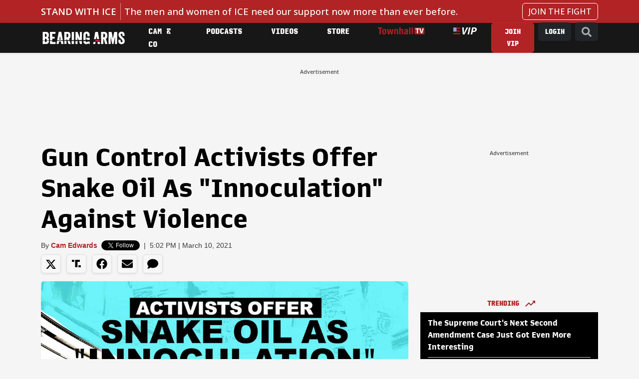

--- FILE ---
content_type: text/html; charset=utf-8
request_url: https://bearingarms.com/camedwards/2021/03/10/gun-control-snake-oil-innoculation-against-violence-n41975
body_size: 21380
content:
<!DOCTYPE html>
<html lang="en">
<head>
    <meta charset="utf-8" />
    <meta name="viewport" content="width=device-width, initial-scale=1, shrink-to-fit=no, user-scalable=yes" />
    <link rel="preconnect" href="//fonts.googleapis.com" crossorigin />
<link rel="preconnect" href="//fonts.gstatic.com" crossorigin />
<link rel="preconnect" href="//cdn.townhall.com" crossorigin />
<link rel="preconnect" href="//cdn.jsdelivr.net" crossorigin />
<link rel="preconnect" href="//ib.adnxs.com" crossorigin />
<link rel="preconnect" href="//experience.tinypass.com" crossorigin />
<link rel="preconnect" href="//www.googletagservices.com" crossorigin />
<link rel="preconnect" href="//cdn.townhall.com" crossorigin />
<link rel="preconnect" href="//media.townhall.com" crossorigin />
<link rel="preconnect" href="//www.google-analytics.com" crossorigin />
<link rel="preconnect" href="//ad.doubleclick.net" crossorigin />
<link rel="preconnect" href="//securepubads.g.doubleclick.net" crossorigin />
<link rel="preconnect" href="//c.amazon-adsystem.com" crossorigin />
    <link rel="preload" href="https://securepubads.g.doubleclick.net/tag/js/gpt.js" as="script">
    


    <link rel="apple-touch-icon" sizes="180x180" href="/apple-touch-icon.png">
    <link rel="icon" type="image/png" sizes="32x32" href="/favicon-32x32.png">
    <link rel="icon" type="image/png" sizes="192x192" href="/android-chrome-192x192.png">
    <link rel="icon" type="image/png" sizes="16x16" href="/favicon-16x16.png">
    <link rel="manifest" href="/site.webmanifest">
    <link rel="mask-icon" href="/safari-pinned-tab.svg" color="#c11f3e">
    <meta name="apple-mobile-web-app-title" content="Bearing Arms">
    <meta name="application-name" content="Bearing Arms">
    <meta name="msapplication-TileColor" content="#000000">
    <meta name="msapplication-TileImage" content="/mstile-144x144.png">
    <meta name="theme-color" content="#000000">


    <link href="https://cdn.jsdelivr.net/npm/bootstrap@5.3.3/dist/css/bootstrap.min.css" rel="stylesheet" integrity="sha384-QWTKZyjpPEjISv5WaRU9OFeRpok6YctnYmDr5pNlyT2bRjXh0JMhjY6hW+ALEwIH" crossorigin="anonymous">
    <link rel="stylesheet" href="/dist/styles.css?v=GfipNg-UxkQI5uQeCthMin3NXlQVxkmxo7A3AhQc-ZY" />
    <link rel="manifest" href="/site.webmanifest" />
    <meta name="theme-color" content="#000000" />
    
<!-- WJM -->
<!-- Global site tag (gtag.js) - Google Analytics -->
<script async src="https://www.googletagmanager.com/gtag/js?id=G-1QXKGCFDZZ"></script>
<script>
    window.dataLayer = window.dataLayer || [];
    function gtag() { dataLayer.push(arguments); }
    gtag('js', new Date());

 


    gtag('config', 'G-1QXKGCFDZZ', {'pageType': 'free', 'content_group': 'Cam Edwards', 'section': 'news'});
</script>
    
    <title>Gun Control Activists Offer Snake Oil As "Innoculation" Against Violence &ndash; Bearing Arms</title>
        <meta property="article:published_time" content="2021-03-10T17:02:24" />
     <meta name="description" content="I&#8217;m piggybacking off my earlier post about universal background checks on today&#8217;s Beari" />
    <meta name="keywords" content="Cam &amp;amp; Co, Cam Edwards, Gun Control, Red Flag Laws, universal background checks, Video" />
        <meta name="robots" content="index, follow" />
        <meta name="author" content="Cam Edwards" />
    <link rel="canonical" href="https://bearingarms.com/camedwards/2021/03/10/gun-control-snake-oil-innoculation-against-violence-n41975" />
        <link rel="amphtml" href="https://bearingarms.com/camedwards/2021/03/10/gun-control-snake-oil-innoculation-against-violence-n41975/amp">

    <meta property="og:locale" content="en_US" />
    <meta property="og:title" content="Gun Control Activists Offer Snake Oil As &quot;Innoculation&quot; Against Violence" />
    <meta property="og:type" content="article" />
    <meta property="og:url" content="https://bearingarms.com/camedwards/2021/03/10/gun-control-snake-oil-innoculation-against-violence-n41975" />
    <meta property="og:image" content="https://media.townhall.com/cdn/hodl/ba/images/up/2021/03/CAMCO_Youtube_Thumbnail_267.png" />
    <meta property="og:site_name" content="bearingarms.com" />
    <meta property="og:description" content="I&#8217;m piggybacking off my earlier post about universal background checks on today&#8217;s Beari" />
    <meta name="twitter:card" content="summary_large_image" />
    <meta name="twitter:title" content="Gun Control Activists Offer Snake Oil As &quot;Innoculation&quot; Against Violence" />
    <meta name="twitter:image" content="https://media.townhall.com/cdn/hodl/ba/images/up/2021/03/CAMCO_Youtube_Thumbnail_267.png" />
    <meta name="twitter:url" content="https://bearingarms.com/camedwards/2021/03/10/gun-control-snake-oil-innoculation-against-violence-n41975" />
    <meta name="twitter:description" content="I&#8217;m piggybacking off my earlier post about universal background checks on today&#8217;s Beari" />
    <meta name="twitter:site" content="@BearingArmsCom" />

 
    <meta name="p:domain_verify" content="9f8dcf91c6164489adc6f0a51f7b07bf" />
<meta name="msvalidate.01" content="57B5C03252D7798119F8D6BB31F25D86" />
<meta property="fb:app_id" content="149848758413844" />
<meta property="fb:admins" content="124538510989702" />
<meta property="fb:pages" content="41632789656,103971336305218,319569361390023,106547192707583,124538510989702,283971595408,15418366158,153162531376557,127519040661256,123834811060739,305174559545115,321502821264274,413465452078762,492802317512753,140705212665688,116757565026850,114013445328868" />
    <script>
    document.cookie = "__adblocker=; expires=Thu, 01 Jan 1970 00:00:00 GMT; path=/";
    var setNptTechAdblockerCookie = function (adblocker) {
        var d = new Date();
        d.setTime(d.getTime() + 60 * 60 * 24 * 2 * 1000);
        document.cookie = "__adblocker=" + (adblocker ? "true" : "false") + "; expires=" + d.toUTCString() + "; path=/";
    }
    var script = document.createElement("script");
    script.setAttribute("async", true);
    script.setAttribute("src", "//www.npttech.com/advertising.js");
    script.setAttribute("onerror", "setNptTechAdblockerCookie(true);");
    document.getElementsByTagName("head")[0].appendChild(script);
</script>

    

        <script src="https://assets.freedomadnetwork.com/fan-pxl.js"></script>
    <script>

        var desktopSizes = [
            [970, 250],
            [728, 90],
            [300, 600],
            [300, 250]
        ];
        var tabletSizes = [
            [728, 90],
            [160, 600],
            [300, 250]
        ];
        var phoneSizes = [
            [320, 100],
            [320, 50],
            [300, 250]
        ];
        var allSizes = [
            [970, 250],
            [728, 90],
            [320, 100],
            [320, 50],
            [300, 600],
            [300, 250],
            [160, 600]
        ];

        var bidTimeout = 1200;
        var refreshInterval = 120000;
        var PREBID_TIMEOUT = bidTimeout;
        var FAILSAFE_TIMEOUT = 3000;
        var PREBID_ADAGIO = "bearingarms-com";
        var PREBID = true;
        var adUnits = [{"code":"div-gpt-728x90_1","ortb2Imp":{"ext":{"gpid":"/articles/div-gpt-728x90_1","data":{"divId":"div-gpt-728x90_1","placement":"728x90"}},"data":{"pbadslot":"/articles/div-gpt-728x90_1"}},"labelAny":["desktop"],"mediaTypes":{"banner":{"sizes":[[728,90],[970,250],[970,90]]}},"bids":[{"bidder":"rise","params":{"org":"6818d198b510010001bd74c3"}},{"bidder":"freedomadnetwork","params":{"placementId":FAN.getPlacementId('0970eb95-7d6d-4d9e-b3fb-2f1e693bce79')}},{"bidder":"kueezrtb","params":{"cId":"6704f3e1a2030208727dc2e4","pId":"65lk7c192882r0011813fn9"}},{"bidder":"adagio","params":{"organizationId":"1475","site":"bearingarms-com"}},{"bidder":"pubmatic","params":{"publisherId":"156799","adSlot":"bearingarms-div-gpt-728x90_1@728x90"}},{"bidder":"criteo","params":{"networkId":"7465"}},{"bidder":"appnexus","params":{"placementId":"9114174"}},{"bidder":"rumble","params":{"siteId":"68","publisherId":"27440","sizes":[[300,250],[728,90]]}}]},{"code":"div-gpt-300x250_1","ortb2Imp":{"ext":{"gpid":"/articles/div-gpt-300x250_1","data":{"divId":"div-gpt-300x250_1","placement":"300x250"}},"data":{"pbadslot":"/articles/div-gpt-300x250_1"}},"labelAny":["desktop","tablet"],"mediaTypes":{"banner":{"sizes":[[300,250],[336,280],[200,200],[250,250]]}},"bids":[{"bidder":"rise","params":{"org":"6818d198b510010001bd74c3"}},{"bidder":"freedomadnetwork","params":{"placementId":FAN.getPlacementId('e4917eed-5a9d-4271-8a9d-7c2318b34ef6')}},{"bidder":"kueezrtb","params":{"cId":"6704f3e1a2030208727dc2e4","pId":"65lk7c192882r0011813fn9"}},{"bidder":"adagio","params":{"organizationId":"1475","site":"bearingarms-com"}},{"bidder":"pubmatic","params":{"publisherId":"156799","adSlot":"bearingarms-div-gpt-300x250_1@300x250"}},{"bidder":"criteo","params":{"networkId":"7465"}},{"bidder":"appnexus","params":{"placementId":"9114174"}},{"bidder":"rumble","params":{"siteId":"68","publisherId":"27440","sizes":[[300,250],[728,90]]}}]},{"code":"div-gpt-300x250_2","ortb2Imp":{"ext":{"gpid":"/articles/div-gpt-300x250_2","data":{"divId":"div-gpt-300x250_2","placement":"300x250"}},"data":{"pbadslot":"/articles/div-gpt-300x250_2"}},"labelAny":["desktop","tablet"],"mediaTypes":{"banner":{"sizes":[[300,250],[336,280],[200,200],[250,250]]}},"bids":[{"bidder":"rise","params":{"org":"6818d198b510010001bd74c3"}},{"bidder":"freedomadnetwork","params":{"placementId":FAN.getPlacementId('7e462f43-8989-4164-b488-8f95395c1845')}},{"bidder":"kueezrtb","params":{"cId":"6704f3e1a2030208727dc2e4","pId":"65lk7c192882r0011813fn9"}},{"bidder":"adagio","params":{"organizationId":"1475","site":"bearingarms-com"}},{"bidder":"pubmatic","params":{"publisherId":"156799","adSlot":"bearingarms-div-gpt-300x250_2@300x250"}},{"bidder":"criteo","params":{"networkId":"7465"}},{"bidder":"appnexus","params":{"placementId":"9114174"}},{"bidder":"rumble","params":{"siteId":"68","publisherId":"27440","sizes":[[300,250],[728,90]]}}]},{"code":"div-gpt-300x250_4","ortb2Imp":{"ext":{"gpid":"/articles/div-gpt-300x250_4","data":{"divId":"div-gpt-300x250_4","placement":"300x250"}},"data":{"pbadslot":"/articles/div-gpt-300x250_4"}},"labelAny":["desktop","tablet","phone"],"mediaTypes":{"banner":{"sizes":[300,250]}},"bids":[{"bidder":"rise","params":{"org":"6818d198b510010001bd74c3"}},{"bidder":"freedomadnetwork","params":{"placementId":FAN.getPlacementId('183e4455-d400-4157-b79d-77524a14f174')}},{"bidder":"kueezrtb","params":{"cId":"6704f3e1a2030208727dc2e4","pId":"65lk7c192882r0011813fn9"}},{"bidder":"adagio","params":{"organizationId":"1475","site":"bearingarms-com"}},{"bidder":"pubmatic","params":{"publisherId":"156799","adSlot":"bearingarms-div-gpt-300x250_4@300x250"}},{"bidder":"criteo","params":{"networkId":"7465"}},{"bidder":"appnexus","params":{"placementId":"9114174"}},{"bidder":"rumble","params":{"siteId":"68","publisherId":"27440","sizes":[[300,250],[728,90]]}}]},{"code":"div-gpt-300x250_5","ortb2Imp":{"ext":{"gpid":"/articles/div-gpt-300x250_5","data":{"divId":"div-gpt-300x250_5","placement":"300x250"}},"data":{"pbadslot":"/articles/div-gpt-300x250_5"}},"labelAny":["desktop","tablet","phone"],"mediaTypes":{"banner":{"sizes":[300,250]}},"bids":[{"bidder":"rise","params":{"org":"6818d198b510010001bd74c3"}},{"bidder":"freedomadnetwork","params":{"placementId":FAN.getPlacementId('a152ee6b-6bb0-43ec-bfb4-7699827298a0')}},{"bidder":"kueezrtb","params":{"cId":"6704f3e1a2030208727dc2e4","pId":"65lk7c192882r0011813fn9"}},{"bidder":"adagio","params":{"organizationId":"1475","site":"bearingarms-com"}},{"bidder":"pubmatic","params":{"publisherId":"156799","adSlot":"bearingarms-div-gpt-300x250_5@300x250"}},{"bidder":"criteo","params":{"networkId":"7465"}},{"bidder":"appnexus","params":{"placementId":"9114174"}},{"bidder":"rumble","params":{"siteId":"68","publisherId":"27440","sizes":[[300,250],[728,90]]}}]},{"code":"div-gpt-300x250_6","ortb2Imp":{"ext":{"gpid":"/articles/div-gpt-300x250_6","data":{"divId":"div-gpt-300x250_6","placement":"300x250"}},"data":{"pbadslot":"/articles/div-gpt-300x250_6"}},"labelAny":["desktop","tablet","phone"],"mediaTypes":{"banner":{"sizes":[300,250]}},"bids":[{"bidder":"rise","params":{"org":"6818d198b510010001bd74c3"}},{"bidder":"freedomadnetwork","params":{"placementId":FAN.getPlacementId('365f864c-ff32-4c5f-b7b6-cb7e745bc3d7')}},{"bidder":"kueezrtb","params":{"cId":"6704f3e1a2030208727dc2e4","pId":"65lk7c192882r0011813fn9"}},{"bidder":"adagio","params":{"organizationId":"1475","site":"bearingarms-com"}},{"bidder":"pubmatic","params":{"publisherId":"156799","adSlot":"bearingarms-div-gpt-300x250_6@300x250"}},{"bidder":"criteo","params":{"networkId":"7465"}},{"bidder":"appnexus","params":{"placementId":"9114174"}},{"bidder":"rumble","params":{"siteId":"68","publisherId":"27440","sizes":[[300,250],[728,90]]}}]}];
        var apstagSlots = [{"slotID":"div-gpt-728x90_1","slotName":"/6177/bearingarms/articles/728x90_1","sizes":[[728,90],[970,250],[970,90]]},{"slotID":"div-gpt-300x250_1","slotName":"/6177/bearingarms/articles/300x250_1","sizes":[[300,250],[336,280],[200,200],[250,250]]},{"slotID":"div-gpt-300x250_2","slotName":"/6177/bearingarms/articles/300x250_2","sizes":[[300,250],[336,280],[200,200],[250,250]]},{"slotID":"div-gpt-300x250_4","slotName":"/6177/bearingarms/articles/300x250_4","sizes":[300,250]},{"slotID":"div-gpt-300x250_5","slotName":"/6177/bearingarms/articles/300x250_5","sizes":[300,250]},{"slotID":"div-gpt-300x250_6","slotName":"/6177/bearingarms/articles/300x250_6","sizes":[300,250]}];

    </script>
    <script type="text/javascript" data-cfasync="false" crossorigin="anonymous" src="https://static.kueezrtb.com/latest.js" id="kueezrtb_latest"></script>
    <script async src="https://c.amazon-adsystem.com/aax2/apstag.js"></script>
    
        <script async src="https://securepubads.g.doubleclick.net/tag/js/gpt.js"></script>
        <script async src="https://cdn.townhall.com/web/js/prebid/prebid-9.53.2.js?v=3"></script>
        <script src="/prebid/prebid-responsive.js?v=9.53.2&amp;v=8zmpsAUCW0MOpqwPuMMD7zxJsu7ERRDGbHH2vRvhWDg"></script>
    
    
    <script async>

        var gptAdUnitPath = "camedwards";
        var gptAdSlot = [];
        // GPT ad slots
        var interstitialSlot;
        googletag.cmd.push(function () {
            googletag.pubads().disableInitialLoad();
            try {
                interstitialSlot = googletag.defineOutOfPageSlot('/6177/bearingarms/interstitial', googletag.enums.OutOfPageFormat.INTERSTITIAL);
                if (interstitialSlot) {
                    interstitialSlot.addService(googletag.pubads());
                }

                anchorSlot = googletag.defineOutOfPageSlot(
                    '/6177/bearingarms/articles/728x90_anchor',
                    window.innerWidth <= 500
                        ? googletag.enums.OutOfPageFormat.BOTTOM_ANCHOR
                        : googletag.enums.OutOfPageFormat.BOTTOM_ANCHOR,
                );

                if (anchorSlot) {
                    anchorSlot.addService(googletag.pubads());
                }

                gptAdSlot['div-gpt-728x90_1'] = googletag.defineSlot('/6177/bearingarms/articles/728x90_1', [[728,90],[970,250],[970,90],[1,1]], 'div-gpt-728x90_1').setTargeting('pos', '728x90_1').addService(googletag.pubads());
gptAdSlot['div-gpt-300x250_1'] = googletag.defineSlot('/6177/bearingarms/articles/300x250_1', [[300,250],[336,280],[200,200],[250,250],"fluid"], 'div-gpt-300x250_1').setTargeting('pos', '300x250_1').addService(googletag.pubads());
gptAdSlot['div-gpt-300x250_2'] = googletag.defineSlot('/6177/bearingarms/articles/300x250_2', [[300,250],[336,280],[200,200],[250,250],"fluid"], 'div-gpt-300x250_2').setTargeting('pos', '300x250_2').addService(googletag.pubads());
gptAdSlot['div-gpt-300x250_4'] = googletag.defineSlot('/6177/bearingarms/articles/300x250_4', [300,250], 'div-gpt-300x250_4').setTargeting('pos', '300x250_4').addService(googletag.pubads());
gptAdSlot['div-gpt-300x250_5'] = googletag.defineSlot('/6177/bearingarms/articles/300x250_5', [300,250], 'div-gpt-300x250_5').setTargeting('pos', '300x250_5').addService(googletag.pubads());
gptAdSlot['div-gpt-300x250_6'] = googletag.defineSlot('/6177/bearingarms/articles/300x250_6', [300,250], 'div-gpt-300x250_6').setTargeting('pos', '300x250_6').addService(googletag.pubads());

        
            } catch (e) {
                console.error("thm-ad-exception", e);
            }

            googletag.pubads().addEventListener('impressionViewable', function (event) {

                var slot = event.slot;

                if (slot.getTargeting('refresh').indexOf('true') > -1) {
                    console.log("setting refresh timeout:", slot.getAdUnitPath())
                        setTimeout(function () {
                            //Thm.RefreshAd(slot);
                            thmads.RefreshAd(slot.getSlotElementId())
                            console.log("refreshing slot:", slot.getAdUnitPath());
                        }, refreshInterval);
                }
            });
        
            googletag.pubads().setTargeting("postType","free")
googletag.pubads().setTargeting("tags",["Cam &amp; Co","Cam Edwards","Gun Control","Red Flag Laws","universal background checks","Video"]).setTargeting("author","Cam Edwards")

        
            googletag.pubads().enableLazyLoad({
                fetchMarginPercent: 200,  // Fetch slots within 5 viewports.
                renderMarginPercent: 200,  // Render slots within 2 viewports.
            });

            googletag.enableServices();
            if (interstitialSlot) {
                googletag.cmd.push(function () {
                    googletag.display(interstitialSlot);
                });
            }
            if (anchorSlot) {
                googletag.cmd.push(() => {
                    googletag.display(anchorSlot);
                });
            }
        });

    </script>

    <script type='text/javascript'>
    (function () {

        var _sf_async_config = window._sf_async_config = (window._sf_async_config || {});

        _sf_async_config.uid = 14482;
        _sf_async_config.domain = 'bearingarms.com';
        _sf_async_config.flickerControl = false;
        _sf_async_config.useCanonical = true;
        _sf_async_config.useCanonicalDomain = true;
        _sf_async_config.sections = 'News';
        _sf_async_config.authors = 'Cam Edwards';

        var _cbq = window._cbq = window._cbq || [];
        if (localStorage.getItem('_cbq_acct')) {
            _cbq.push(['_acct', localStorage.getItem('_cbq_acct') || "anon"]);
        }

        function loadChartbeat() {
            var e = document.createElement('script');
            var n = document.getElementsByTagName('script')[0];
            e.type = 'text/javascript';
            e.async = true;
            e.src = '//static.chartbeat.com/js/chartbeat.js';
            n.parentNode.insertBefore(e, n);
        }
        loadChartbeat();
    })();
</script>

<!-- Chartbeat Conversion -->
<script type="text/javascript">
    (function (w, d, s, c, u) {
        var qf = function (e, a) { (w[c].q = w[c].q || []).push([e, a]); }; w[c] = w[c] || qf;
        var st = d.createElement(s);
        var fs = d.getElementsByTagName(s)[0];
        st.async = 1; st.src = u; fs.parentNode.insertBefore(st, fs);
    })(window, document, 'script', 'chartbeat', 'https://static.chartbeat.com/js/subscriptions.js');
</script>
<!-- End Chartbeat Conversion -->

            <!--Col-->
<script type="text/javascript">
    !function(){var geq=window.geq=window.geq||[];if(geq.initialize) return;if (geq.invoked){if (window.console && console.error) {console.error("GE snippet included twice.");}return;}geq.invoked = true;geq.methods = ["page", "suppress", "track", "doNotTrack", "trackOrder", "identify", "addToCart", "callBack", "event"];geq.factory = function(method){return function(){var args = Array.prototype.slice.call(arguments);args.unshift(method);geq.push(args);return geq;};};for (var i = 0; i < geq.methods.length; i++) {var key = geq.methods[i];geq[key] = geq.factory(key);} geq.load = function(key){var script = document.createElement("script");script.type = "text/javascript";script.async = true; if (location.href.includes("vge=true")) {script.src = "https://s3-us-west-2.amazonaws.com/jsstore/a/" + key + "/ge.js?v=" + Math.random();} else {script.src = "https://s3-us-west-2.amazonaws.com/jsstore/a/" + key + "/ge.js";} var first = document.getElementsByTagName("script")[0];first.parentNode.insertBefore(script, first);};geq.SNIPPET_VERSION = "1.6.1";
    geq.load("020HDN57");}();
</script>


    
    

    
    
    


    
    
    



</head>
<body>
    <div class="thm-search">
    <button type="button" class="btn-close" data-bs-dismiss="modal" aria-label="Close">
    </button>
    <form id="search" action="/search/q" method="get" class="form-inline">
        <input type="search" placeholder="Search..." aria-label="Search" name="q" aria-describedby="search">
        <button type="submit"><i class="search-icon"><svg xmlns="http://www.w3.org/2000/svg" viewBox="0 0 512 512"><path d="M505 442.7L405.3 343c-4.5-4.5-10.6-7-17-7H372c27.6-35.3 44-79.7 44-128C416 93.1 322.9 0 208 0S0 93.1 0 208s93.1 208 208 208c48.3 0 92.7-16.4 128-44v16.3c0 6.4 2.5 12.5 7 17l99.7 99.7c9.4 9.4 24.6 9.4 33.9 0l28.3-28.3c9.4-9.4 9.4-24.6.1-34zM208 336c-70.7 0-128-57.2-128-128 0-70.7 57.2-128 128-128 70.7 0 128 57.2 128 128 0 70.7-57.2 128-128 128z"/></svg></i></button>
    </form>
</div>
    <div class="thm-piano-top"></div>
    <header>
        


        
        <div id="alert-bar" class="alert-bar" onclick="location='https://bearingarms.com/ba-staff/2026/01/29/stand-with-ice-n1231391';">
            <div class="container-xl">
                <div class="row">
                    <div class="col-12 col-lg-10">
                        <span class="alert-bar__label text-uppercase">STAND WITH ICE</span>
                        <a href="https://bearingarms.com/ba-staff/2026/01/29/stand-with-ice-n1231391" class="alert-bar__title">The men and women of ICE need our support now more than ever before.</a>
                    </div>
                    <div class="col-2 d-none d-lg-block text-end">
                        <a href="https://bearingarms.com/ba-staff/2026/01/29/stand-with-ice-n1231391" class="btn btn-link text-decoration-none">JOIN THE FIGHT</a>
                    </div>
                </div>
            </div>
        </div>



        <nav class="navbar navbar-expand-lg thm-navbar thm-navbar-main d-none d-lg-flex shadow-sm">
            <div class="container">
                <a class="navbar-brand" href="/" aria-label="Bearing Arms" title="Bearing Arms"><img src="https://cdn.townhall.com/web/thm/logo-bearingarms-white.svg" class="header-logo" alt="Bearing Arms"></a>
                <div class="collapse navbar-collapse" id="navbarNav">
                    <ul class="navbar-nav me-auto">
            <li class="nav-item">
                    <a class="nav-link" title="Cam &amp; Co" aria-label="Cam &amp; Co" href="/cam-and-company">
Cam &amp; Co                    </a>

            </li>
            <li class="nav-item">
                    <a class="nav-link" title="Podcasts" aria-label="Podcasts" href="/podcasts">
Podcasts                    </a>

            </li>
            <li class="nav-item">
                    <a class="nav-link" title="Videos" aria-label="Videos" href="/videos">
Videos                    </a>

            </li>
            <li class="nav-item">
                    <a class="nav-link" title="Store" aria-label="Store" href="https://store.townhallmedia.com">
Store                    </a>

            </li>
            <li class="nav-item">
                    <a class="nav-link" title="Townhall TV" aria-label="Townhall TV" href="/subscribe?tpcc=tvlogo">
                            <img src="https://cdn.townhall.com/web/svg/thm/townhalltv.svg" class="nav-thtv thtv-watch-url"/>
                    </a>

            </li>
    <li class="nav-item">
        <a class="nav-link" href="/vip">
            <i title="VIP" aria-label="VIP" class="thm-vip-menu nav-vip"><svg xmlns="http://www.w3.org/2000/svg" viewBox="0 0 268 80" aria-label="VIP" class="navbar-vip-logo">
  <!--<rect y="1.3" class="st0" width="78" height="77.8"/>-->
  <path class="vip-logo--stars" d="M0,1.3h37.8v46.6H0V1.3z"/>
  <path class="vip-logo--stripes" d="M39.2,1.3H78v14.8H39.2V1.3z M39.2,32.6H78v15.3H39.2V32.6z M0,64.3h78v14.8H0V64.3z"/>
  <path class="vip-logo--text" d="M108.1,80l-6.7-80H119l2.1,39.4c0.2,4.3,0.3,8.5,0.5,12.8s0.3,8.5,0.4,12.9h0.5c1.9-4.3,3.7-8.6,5.6-12.9 c1.8-4.3,3.7-8.5,5.6-12.8L151.3,0h18.5l-41.4,80C128.4,80,108.1,80,108.1,80z M163.1,80l16.1-80H196l-15.9,80H163.1z M266,11.5 c-1.4-2.7-3.4-4.9-5.8-6.6c-2.7-1.8-5.6-3-8.7-3.7c-3.6-0.8-7.2-1.2-10.9-1.2h-25.3l-16.1,80h17l5.4-27.7h9.5 c4.8,0,9.6-0.5,14.3-1.7c4.2-1.1,8.2-2.9,11.7-5.5c3.4-2.5,6.1-5.8,8-9.6c2.1-4.4,3.1-9.3,3-14.2C268.2,17.9,267.5,14.6,266,11.5z M246.7,35.1c-3.2,2.5-7.8,3.8-13.8,3.8h-8.5l5-25.6h8.6c4.3,0,7.7,0.8,10,2.5s3.5,4.3,3.5,7.9C251.5,28.8,249.9,32.6,246.7,35.1z"/>
</svg></i>
        </a>
    </li>
</ul>


 
                    <ul class="navbar-nav ms-auto">

                        <li class="nav-item">
                            <div class="dropdown thm-myaccount me-2 d-none">
                                <a class="btn btn-dark dropdown-toggle" aria-label="My Account" title="My Account" href="#" role="button" id="dropdownMenuLink" data-bs-toggle="dropdown" aria-haspopup="true" aria-expanded="false">
                                    MY ACCOUNT
                                    <span class="thm-msg-count position-absolute top-0 start-100 translate-middle badge rounded-pill bg-danger d-none">
                                        <span class="thm-msg-count__value"></span>
                                        <span class="visually-hidden">unread messages</span>
                                    </span>
                                </a>

                                <div class="dropdown-menu" aria-labelledby="dropdownMenuLink">
                                    <a class="dropdown-item btn-account" href="/account/" title="Account" aria-label="Account">Account Settings</a>
                                    <a class="dropdown-item btn-messages" href="/account/messages">Messages <span class="thm-msg-count badge rounded-pill text-bg-danger align-middle d-none"></span></a>
                                    <a class="dropdown-item btn-nls" href="/newsletters" title="Newsletter Subscriptions" aria-label="Newsletter Subscriptions">Newsletter Subscriptions</a>
                                    <a class="dropdown-item" href="/account#disqus" title="Comment Settings" aria-label="Comment Settings">Comment Settings</a>
                                    <a class="dropdown-item btn-logout" href="#" title="Log Out" aria-label="Log Out">Log Out</a>
                                </div>
                            </div>
                        </li>
                        <li class="nav-item">
                            <a class="btn thm-button btn-join me-2 d-none" title="Join VIP" aria-label="Join VIP" href="/subscribe?tpcc=home_button">JOIN VIP</a>
                        </li>
                        <li class="nav-item">
                            <a class="btn btn-dark btn-login me-2 d-none" title="Login" aria-label="Join VIP" href="#">LOGIN</a>
                        </li>
                        <li class="nav-item">
                            <a class="btn btn-dark" href="/search/q" title="Site Search"  aria-label="Site Search"><i class="search-icon"><svg xmlns="http://www.w3.org/2000/svg" viewBox="0 0 512 512"><path d="M505 442.7L405.3 343c-4.5-4.5-10.6-7-17-7H372c27.6-35.3 44-79.7 44-128C416 93.1 322.9 0 208 0S0 93.1 0 208s93.1 208 208 208c48.3 0 92.7-16.4 128-44v16.3c0 6.4 2.5 12.5 7 17l99.7 99.7c9.4 9.4 24.6 9.4 33.9 0l28.3-28.3c9.4-9.4 9.4-24.6.1-34zM208 336c-70.7 0-128-57.2-128-128 0-70.7 57.2-128 128-128 70.7 0 128 57.2 128 128 0 70.7-57.2 128-128 128z"/></svg></i></a>
                        </li>
                    </ul>
                </div>
            </div>
        </nav>

        <nav class="fixed-top navbar thm-navbar-mobile d-lg-none">
            <div class="row g-0 flex-nowrap flex-fill">
                <div class="col-4">
                    <button class="navbar-toggler hamburger hamburger--collapse" type="button" data-bs-toggle="collapse" data-bs-target="#navbarSupportedContent" aria-controls="navbarSupportedContent" aria-expanded="false" aria-label="Toggle navigation">
                        <span class="hamburger-box">
                            <span class="hamburger-inner"></span>
                        </span>
                    </button>

                </div>
                <div class="col-4">
                    <a class="navbar-brand" href="/" aria-label="Bearing Arms"><img src="https://cdn.townhall.com/web/thm/logo-bearingarms-white.svg" class="header-logo" alt="Bearing Arms"></a>
                </div>
                <div class="col-4 d-flex justify-content-end">
                    <a class="thm-vip-login btn-login thm-vip-menu" title="VIP login" href="#"><i class=""><svg xmlns="http://www.w3.org/2000/svg" viewBox="0 0 268 80" aria-label="VIP" class="navbar-vip-logo">
  <!--<rect y="1.3" class="st0" width="78" height="77.8"/>-->
  <path class="vip-logo--stars" d="M0,1.3h37.8v46.6H0V1.3z"/>
  <path class="vip-logo--stripes" d="M39.2,1.3H78v14.8H39.2V1.3z M39.2,32.6H78v15.3H39.2V32.6z M0,64.3h78v14.8H0V64.3z"/>
  <path class="vip-logo--text" d="M108.1,80l-6.7-80H119l2.1,39.4c0.2,4.3,0.3,8.5,0.5,12.8s0.3,8.5,0.4,12.9h0.5c1.9-4.3,3.7-8.6,5.6-12.9 c1.8-4.3,3.7-8.5,5.6-12.8L151.3,0h18.5l-41.4,80C128.4,80,108.1,80,108.1,80z M163.1,80l16.1-80H196l-15.9,80H163.1z M266,11.5 c-1.4-2.7-3.4-4.9-5.8-6.6c-2.7-1.8-5.6-3-8.7-3.7c-3.6-0.8-7.2-1.2-10.9-1.2h-25.3l-16.1,80h17l5.4-27.7h9.5 c4.8,0,9.6-0.5,14.3-1.7c4.2-1.1,8.2-2.9,11.7-5.5c3.4-2.5,6.1-5.8,8-9.6c2.1-4.4,3.1-9.3,3-14.2C268.2,17.9,267.5,14.6,266,11.5z M246.7,35.1c-3.2,2.5-7.8,3.8-13.8,3.8h-8.5l5-25.6h8.6c4.3,0,7.7,0.8,10,2.5s3.5,4.3,3.5,7.9C251.5,28.8,249.9,32.6,246.7,35.1z"/>
</svg></i></a>
                </div>
            </div>

            <div class="collapse navbar-collapse" id="navbarSupportedContent">
                <form id="search-mobile" action="/search/q" method="get" class="form-inline my-2 position-relative">
                    <input type="search" placeholder="Search..." aria-label="Search" name="q" aria-describedby="search">
                    <button title="Search" type="submit"><i class="search-icon"><svg xmlns="http://www.w3.org/2000/svg" viewBox="0 0 512 512"><path d="M505 442.7L405.3 343c-4.5-4.5-10.6-7-17-7H372c27.6-35.3 44-79.7 44-128C416 93.1 322.9 0 208 0S0 93.1 0 208s93.1 208 208 208c48.3 0 92.7-16.4 128-44v16.3c0 6.4 2.5 12.5 7 17l99.7 99.7c9.4 9.4 24.6 9.4 33.9 0l28.3-28.3c9.4-9.4 9.4-24.6.1-34zM208 336c-70.7 0-128-57.2-128-128 0-70.7 57.2-128 128-128 70.7 0 128 57.2 128 128 0 70.7-57.2 128-128 128z"/></svg></i></button>
                </form>
                <div class="row thm-myaccount d-none">
    <div class="col">
        <div class="dropdown d-inline-block">
            <a title="My Account" class="btn btn-dark btn-sm dropdown-toggle" href="#" role="button" id="dropdownMenuLink" data-bs-toggle="dropdown" aria-haspopup="true" aria-expanded="false">
                MY ACCOUNT
                <span class="thm-msg-count position-absolute top-0 start-100 translate-middle badge rounded-pill bg-danger d-none">
                    <span class="thm-msg-count__value"></span>
                    <span class="visually-hidden">unread messages</span>
                </span>
            </a>

            <div class="dropdown-menu" aria-labelledby="dropdownMenuLink">
                <a title="Account Settings" aria-label="Account Settings" class="dropdown-item btn-account" href="/account/">Account Settings</a>
                <a class="dropdown-item btn-messages" href="/account/messages">Messages <span class="thm-msg-count badge rounded-pill text-bg-danger align-middle d-none"></span></a>
                <a class="dropdown-item btn-nls" title="Newsletter Subscriptions" aria-label="Newsletter Subscriptions" href="/newsletters">Newsletter Subscriptions</a>
                <a class="dropdown-item" title="Comment Settings" aria-label="Comment Settings" href="/account#disqus">Comment Settings</a>
                <a class="dropdown-item btn-logout" aria-label="Log Out" title="Log Out" href="#">Log Out</a>
            </div>
        </div>
    </div>
</div>

<div class="row g-2">
    <div class="col d-grid">
        <button title="Login" aria-label="Login" class="thm-button btn btn-sm btn-block btn-login d-none">LOGIN</button>
    </div>
    <div class="col d-grid">
        <a title="Subscribe" aria-label="Subscribe" href="/subscribe?tpcc=home_mobilebutton" class="thm-button btn btn-sm btn-join btn-block d-none">JOIN VIP</a>
    </div>
</div>
                
<ul class="navbar-nav my-2">
    <li class="nav-item">
        <a class="nav-link" aria-label="VIP" title="VIP" href="/vip">
            <i class="thm-vip-menu"><svg xmlns="http://www.w3.org/2000/svg" viewBox="0 0 268 80" aria-label="VIP" class="navbar-vip-logo">
  <!--<rect y="1.3" class="st0" width="78" height="77.8"/>-->
  <path class="vip-logo--stars" d="M0,1.3h37.8v46.6H0V1.3z"/>
  <path class="vip-logo--stripes" d="M39.2,1.3H78v14.8H39.2V1.3z M39.2,32.6H78v15.3H39.2V32.6z M0,64.3h78v14.8H0V64.3z"/>
  <path class="vip-logo--text" d="M108.1,80l-6.7-80H119l2.1,39.4c0.2,4.3,0.3,8.5,0.5,12.8s0.3,8.5,0.4,12.9h0.5c1.9-4.3,3.7-8.6,5.6-12.9 c1.8-4.3,3.7-8.5,5.6-12.8L151.3,0h18.5l-41.4,80C128.4,80,108.1,80,108.1,80z M163.1,80l16.1-80H196l-15.9,80H163.1z M266,11.5 c-1.4-2.7-3.4-4.9-5.8-6.6c-2.7-1.8-5.6-3-8.7-3.7c-3.6-0.8-7.2-1.2-10.9-1.2h-25.3l-16.1,80h17l5.4-27.7h9.5 c4.8,0,9.6-0.5,14.3-1.7c4.2-1.1,8.2-2.9,11.7-5.5c3.4-2.5,6.1-5.8,8-9.6c2.1-4.4,3.1-9.3,3-14.2C268.2,17.9,267.5,14.6,266,11.5z M246.7,35.1c-3.2,2.5-7.8,3.8-13.8,3.8h-8.5l5-25.6h8.6c4.3,0,7.7,0.8,10,2.5s3.5,4.3,3.5,7.9C251.5,28.8,249.9,32.6,246.7,35.1z"/>
</svg></i>
        </a>
    </li>
                <li class="nav-item">
                        <a class="nav-link" title="Cam &amp; Company" aria-label="Cam &amp; Company" href="/cam-and-company">
Cam &amp; Company                        </a>

                </li>
                <li class="nav-item">
                        <a class="nav-link" title="Videos" aria-label="Videos" href="/videos">
Videos                        </a>

                </li>
                <li class="nav-item">
                        <a class="nav-link" title="Podcasts" aria-label="Podcasts" href="/podcasts">
Podcasts                        </a>

                </li>
                <li class="nav-item">
                        <a class="nav-link btn-nls" title="Newsletters" aria-label="Newsletters" href="/newsletters">
                            Newsletters
                        </a>

                </li>
                <li class="nav-item">
                        <a class="nav-link" title="Store" aria-label="Store" href="https://store.townhallmedia.com">
Store                        </a>

                </li>
                <li class="nav-item">
                        <a class="nav-link" title="Townhall TV" aria-label="Townhall TV" href="/subscribe?tpcc=tvlogo">
                                <img src="https://cdn.townhall.com/web/svg/thm/townhalltv.svg" class="nav-thtv thtv-watch-url"/>
                        </a>

                </li>
</ul>


 
                <div class="mobile-ft my-2">
                    <hr />
                    <div class="row">
                        <div class="col-6">
                            <a href="/contact-us" title="Contact Us">Contact Us</a>
                        </div>
                        <div class="w-100"></div>
                        <div class="col-6">
                            <a  title="Terms and Conditions" href="https://cdn.townhall.com/web/privacypolicy/termsofuse.htm">Terms &amp; Conditions</a>
                        </div>
                        <div class="col-6">
                            <a title="Privacy Policy" href="https://salemmedia.com/townhall-media-privacy-policy/">Privacy Policy</a>
                        </div>
                        <div class="w-100"></div>
                        <div class="col-6">
                            <a title="CCPA Do Not Sell" href="https://salemmedia.com/ccpa-sale-opt-out/">California – Do Not Sell (ccpa)</a>
                        </div>
                        <div class="col-6">
                            <a title="California - CCPA Notice" href="https://salemmedia.com/townhall-media-ccpa-privacy-notice-for-california-residents/">California - CCPA Notice</a>
                        </div>
                    </div>
                </div>
            </div>
        </nav>

        
    
    
    <nav class="navbar thm-navbar thm-sc thm-navbar-scroll navbar-expand d-none d-md-flex d-print-none ">
        <div class="container">

            <a class="navbar-brand" href="/"><img src="https://cdn.townhall.com/web/thm/logo-bearingarms-white.svg" class="header-logo" alt="Bearing Arms"></a>
            <div class="navbar-collapse">
                <ul class="navbar-nav me-auto">
                    <li class="navbar-text headline">
                        Gun Control Activists Offer Snake Oil As &quot;Innoculation&quot; Against Violence
                    </li>
                </ul>
                <ul class="navbar-nav ms-auto social-bar">
                    <li class="nav-item">
                        <a class="btn fb-social me-2 my-1 rounded"><i class=""><svg xmlns="http://www.w3.org/2000/svg" viewBox="0 0 512 512"><path d="M504 256C504 119 393 8 256 8S8 119 8 256c0 123.78 90.69 226.38 209.25 245V327.69h-63V256h63v-54.64c0-62.15 37-96.48 93.67-96.48 27.14 0 55.52 4.84 55.52 4.84v61h-31.28c-30.8 0-40.41 19.12-40.41 38.73V256h68.78l-11 71.69h-57.78V501C413.31 482.38 504 379.78 504 256z"/></svg></i><span class="fb-count"></span></a>
                    </li>
                    <li class="nav-item">
                        <a class="btn tw-social rounded me-2 my-1"><i class=""><svg xmlns="http://www.w3.org/2000/svg" viewBox="0 0 512 512"><!--! Font Awesome Pro 6.4.2 by @fontawesome - https://fontawesome.com License - https://fontawesome.com/license (Commercial License) Copyright 2023 Fonticons, Inc. --><path d="M389.2 48h70.6L305.6 224.2 487 464H345L233.7 318.6 106.5 464H35.8L200.7 275.5 26.8 48H172.4L272.9 180.9 389.2 48zM364.4 421.8h39.1L151.1 88h-42L364.4 421.8z"/></svg></i><span class="tw-count"></span></a>
                    </li>
                </ul>
            </div>
        </div>

    </nav>



    </header>

        <div class="banner d-print-none">
        

        <div class="mt-4">
                <div class="advs">Advertisement</div>
            <div id="div-gpt-728x90_1" class="gpt-ad ad-90 text-center">
                <script type="text/javascript">
                    googletag.cmd.push(function () {
                        googletag.display("div-gpt-728x90_1");
                        //googletag.pubads().refresh([gptAdSlot["div-gpt-728x90_1"]])
                    });
                </script>
            </div>
        </div>



    </div>
<main role="main">
    <div class="container">
    <div class="row">
        <div class="col-md-8">
            
<script id="post-meta" type="application/json">{"Id":41975,"Title":"Gun Control Activists Offer Snake Oil As \"Innoculation\" Against Violence","BaseUrl":"https://bearingarms.com","Canonical":"https://bearingarms.com/camedwards/2021/03/10/gun-control-snake-oil-innoculation-against-violence-n41975","ShareTitle":null,"PublishedDate":"2021-03-10T17:02:24","Author":"Cam Edwards","AuthorImage":"https://media.townhall.com/cdn/hodl/authorimages/54343ac7-f262-46cf-b44e-3fedc9c5ef23.jpg","ImageUrl":"https://media.townhall.com/cdn/hodl/ba/images/up/2021/03/CAMCO_Youtube_Thumbnail_267.png","Tags":["Cam &amp; Co","Cam Edwards","Gun Control","Red Flag Laws","universal background checks","Video"],"Soup":0}</script>
<script id="post-meta" type="application/ld+json">{"@context":"https://schema.org","@type":"NewsArticle","url":"https://bearingarms.com/camedwards/2021/03/10/gun-control-snake-oil-innoculation-against-violence-n41975","mainEntityOfPage":{"@type":"WebPage","@id":"https://bearingarms.com/camedwards/2021/03/10/gun-control-snake-oil-innoculation-against-violence-n41975"},"headline":"Gun Control Activists Offer Snake Oil As \u0022Innoculation\u0022 Against Violence","description":"I\u0026#8217;m piggybacking off my\u00A0earlier post about universal background checks on today\u0026#8217;s Bearing Arms\u0026#8217; Cam \u0026amp; Co, inspired by this\u00A0op-ed by...","image":[{"@type":"ImageObject","url":"https://media.townhall.com/cdn/hodl/ba/images/up/2021/03/CAMCO_Youtube_Thumbnail_267.png"}],"datePublished":"2021-03-10T17:02:24.0000000-05:00","dateModified":"2021-03-10T17:02:24.0000000-05:00","author":{"@type":"Person","name":"Cam Edwards"},"publisher":{"@type":"Organization","name":"Bearing Arms","logo":{"@type":"ImageObject","url":"https://cdn.townhall.com/web/thm/logo-bearingarms-white.svg","width":1280,"height":576}},"articleSection":"News","keywords":["Cam \u0026amp; Co","Cam Edwards","Gun Control","Red Flag Laws","universal background checks","Video"],"isAccessibleForFree":true}</script>
<article>
    <section class="post-header my-md-3">

        <h1>Gun Control Activists Offer Snake Oil As &quot;Innoculation&quot; Against Violence</h1>
        <div class="post-header__byline clearfix">
            <div class="float-start">
                <a href="/author/camedwards"></a>
            </div>
            <div class="author float-start">
                By <a href="/author/camedwards">Cam Edwards</a>
                
    <span class="x-follow-btn ms-1">
        <a href="https://twitter.com/camedwards?ref_src=twsrc%5Etfw"
           class="twitter-follow-button"
           data-show-screen-name="false"
           data-show-count="false"></a>
    </span>

                <span class="mx-1">|</span>
                <span class="date date-formatted" data-original-date="3/10/2021 5:02:24 PM">5:02 PM | March 10, 2021 </span>                
            </div>

        </div>
        
        <div class="social-bar mb-3">
            <div class="thm-sc">
    <a class="btn tw-social shadow-sm"><i class=""><svg xmlns="http://www.w3.org/2000/svg" viewBox="0 0 512 512"><!--! Font Awesome Pro 6.4.2 by @fontawesome - https://fontawesome.com License - https://fontawesome.com/license (Commercial License) Copyright 2023 Fonticons, Inc. --><path d="M389.2 48h70.6L305.6 224.2 487 464H345L233.7 318.6 106.5 464H35.8L200.7 275.5 26.8 48H172.4L272.9 180.9 389.2 48zM364.4 421.8h39.1L151.1 88h-42L364.4 421.8z"/></svg></i><span class="tw-count"></span></a>
    <a class="btn truth-social shadow-sm"><i class=""><svg viewBox="0 0 54 45" fill="none" xmlns="http://www.w3.org/2000/svg">
    <path d="M48.7279 30.6369H37.2762V40H48.7279V30.6369Z" fill="black"/>
    <path d="M44.2507 14.4563V5H20.9162V39.9087H32.8265V14.4563H44.2507Z" fill="black"/>
    <path d="M5 5H16.4338V14.454H5V5Z" fill="black"/>
</svg>
</i> <span class="truth-count"></span></a>
    <a class="btn fb-social shadow-sm"><i class=""><svg xmlns="http://www.w3.org/2000/svg" viewBox="0 0 512 512"><path d="M504 256C504 119 393 8 256 8S8 119 8 256c0 123.78 90.69 226.38 209.25 245V327.69h-63V256h63v-54.64c0-62.15 37-96.48 93.67-96.48 27.14 0 55.52 4.84 55.52 4.84v61h-31.28c-30.8 0-40.41 19.12-40.41 38.73V256h68.78l-11 71.69h-57.78V501C413.31 482.38 504 379.78 504 256z"/></svg></i> <span class="fb-count"></span></a>

        <a class="btn em-social email shadow-sm" href="/cdn-cgi/l/email-protection#[base64]"><i class=""><svg xmlns="http://www.w3.org/2000/svg" viewBox="0 0 512 512"><path d="M502.3 190.8c3.9-3.1 9.7-.2 9.7 4.7V400c0 26.5-21.5 48-48 48H48c-26.5 0-48-21.5-48-48V195.6c0-5 5.7-7.8 9.7-4.7 22.4 17.4 52.1 39.5 154.1 113.6 21.1 15.4 56.7 47.8 92.2 47.6 35.7.3 72-32.8 92.3-47.6 102-74.1 131.6-96.3 154-113.7zM256 320c23.2.4 56.6-29.2 73.4-41.4 132.7-96.3 142.8-104.7 173.4-128.7 5.8-4.5 9.2-11.5 9.2-18.9v-19c0-26.5-21.5-48-48-48H48C21.5 64 0 85.5 0 112v19c0 7.4 3.4 14.3 9.2 18.9 30.6 23.9 40.7 32.4 173.4 128.7 16.8 12.2 50.2 41.8 73.4 41.4z"/></svg></i></a>
        <a class="btn em-social email shadow-sm" href="#thm-comments-bookmark"><i class="comment-social"><svg xmlns="http://www.w3.org/2000/svg" viewBox="0 0 512 512"><path d="M256 32C114.6 32 0 125.1 0 240c0 49.6 21.4 95 57 130.7C44.5 421.1 2.7 466 2.2 466.5c-2.2 2.3-2.8 5.7-1.5 8.7S4.8 480 8 480c66.3 0 116-31.8 140.6-51.4 32.7 12.3 69 19.4 107.4 19.4 141.4 0 256-93.1 256-208S397.4 32 256 32z"/></svg></i></a>

</div>
        </div>

        
<div class="post-header__img">
    <figure>
            <img class="img-fluid rounded" src="https://media.townhall.com/cdn/hodl/ba/images/up/2021/03/CAMCO_Youtube_Thumbnail_267-1052x615.png" width="1052" height="615" />
    </figure>
</div>
    </section>
    <section class="post-body">
        <p><iframe class="rumble mw-100" src="https://rumble.com/embed/vbwiu1/?pub=923hl" width="640" height="360" frameborder="0" allowfullscreen="allowfullscreen"></iframe></p><div class="thm-piano-mop"></div>
<p>I&#8217;m piggybacking off my <a href="https://bearingarms.com/camedwards/2021/03/10/one-simple-question-for-democrats-about-universal-background-checks-n41944" target="_blank" rel="noopener">earlier post</a> about universal background checks on today&#8217;s Bearing Arms&#8217; Cam &amp; Co, inspired by this <a href="https://triblive.com/opinion/josh-fleitman-we-must-vaccinate-against-the-gun-violence-epidemic-too/" target="_blank" rel="noopener">op-ed</a> by gun control activist Josh Fleitman of Ceasefire PA that claims to offer an &#8220;innoculation&#8221; against gun violence. In reality, Fleitman&#8217;s merely putting forth stale and tired ideas that would impose new restrictions and criminal penalties on legal gun owners, while doing little to nothing to prevent any violent crimes. Instead of a miracle cure or a vaccination against violence, Fleitman&#8217;s flinging snake oil at the readers of the <em>Pittsburgh Tribune Review</em>, promising amazing results from his gun control agenda if only Republicans in charge of the statehouse in Harrisburg would listen.</p>

        <div class="my-4">
                <div class="advs">Advertisement</div>
            <div id="div-gpt-300x250_4" class="gpt-ad ad-250 text-center">
                <script data-cfasync="false" src="/cdn-cgi/scripts/5c5dd728/cloudflare-static/email-decode.min.js"></script><script type="text/javascript">
                    googletag.cmd.push(function () {
                        googletag.display("div-gpt-300x250_4");
                        //googletag.pubads().refresh([gptAdSlot["div-gpt-300x250_4"]])
                    });
                </script>
            </div>
        </div>



<p>Fleitman&#8217;s &#8220;Common Agenda&#8221; consists of three gun control proposals, beginning with (shocker) universal background checks.</p>
<blockquote><p>Universal background checks. Current state law already requires background checks for most gun sales, with one glaring loophole: the private sale of long guns such as shotguns and military-style semi-automatic assault rifles, which are most commonly used in mass shootings and attacks on police officers. This type of policy to prevent guns from getting into the wrong hands is <a href="https://archive.triblive.com/local/pittsburgh-allegheny/gun-poll-shows-support-for-background-checks-in-pa/" target="_blank" rel="noopener noreferrer">supported by 88% of Pennsylvania </a><a href="https://archive.triblive.com/local/pittsburgh-allegheny/gun-poll-shows-support-for-background-checks-in-pa/" target="_blank" rel="noopener noreferrer">voters</a>.</p></blockquote>
<p>Already the inanity of Fleitman&#8217;s proposal should be evident to most of the paper&#8217;s readers. Private sales of handguns are already covered under Pennsylvania&#8217;s background check laws, yet they&#8217;re the gun most often used in crime. If a background check requirement was enough to &#8220;prevent guns from getting into the wrong hands,&#8221; I doubt that Philadelphia would have had 499 homicides last year. Requiring background checks on the private transfers of long guns will be no more effective at preventing crime that the background check laws already on the books, because criminals won&#8217;t obey the new law any more than they&#8217;re paying attention to the current one.</p>
<blockquote><p>Extreme risk protection orders (ERPO). An ERPO empowers family members and law enforcement officers to go through a civil court proceeding with <a href="https://www.ceasefirepa.org/extreme-risk-protection-order/" target="_blank" rel="noopener noreferrer">full due process protections</a> to temporarily restrict a person’s access to firearms when they are an imminent risk to themselves or others. States that have passed such laws have seen <a href="https://americanhealth.jhu.edu/implementERPO#:~:text=ERPO%20laws%20are%20helping%20to,firearm%20violence%2C%20including%20gun%20suicide." target="_blank" rel="noopener noreferrer">declines in suicides and mass </a><a href="https://americanhealth.jhu.edu/implementERPO#:~:text=ERPO%20laws%20are%20helping%20to,firearm%20violence%2C%20including%20gun%20suicide." target="_blank" rel="noopener noreferrer">shootings</a>.</p></blockquote>

        <div class="my-4">
                <div class="advs">Advertisement</div>
            <div id="div-gpt-300x250_5" class="gpt-ad ad-250 text-center">
                <script type="text/javascript">
                    googletag.cmd.push(function () {
                        googletag.display("div-gpt-300x250_5");
                        //googletag.pubads().refresh([gptAdSlot["div-gpt-300x250_5"]])
                    });
                </script>
            </div>
        </div>



<p>Fleitman claims that &#8220;red flag&#8221; laws offer full due process protections, but that&#8217;s only true if you believe that having your guns seized and then getting to appear in court a couple of weeks later to try to prove you&#8217;re not a threat is truly protecting your rights. ERPOs have been in place in Connecticut and Indiana for nearly 20 years, and while both states have seen a small decline in the number of gun-related suicides, the overall suicide rate in both states <a href="https://bearingarms.com/camedwards/2019/10/29/suicides-increasing-states-red-flag-laws-n35755" target="_blank" rel="noopener">has actually increased</a>. Red flag laws don&#8217;t actually address the problem of people who truly pose a danger to themselves or others; they simply allow for any legally owned guns of theirs to be seized, leaving them with their knives, pills, matches, gasoline, and anything they might use to cause someone harm.</p>
<blockquote><p>Requiring the reporting of lost and stolen firearms. An estimated <a href="https://cdn.americanprogress.org/content/uploads/2019/11/18061951/PennsylvaniaGunViolence-Factsheet.pdf" target="_blank" rel="noopener noreferrer">43,768 firearms were stolen</a> in Pennsylvania between 2012 and 2017. Yet state law doesn’t require that these guns be reported to police. Lost and stolen guns appeal to those who cannot pass a background check and are the weapon of choice for criminals due to their difficulty to track. Reporting these missing weapons would help police to get illegal guns off the streets and interrupt straw purchasing schemes.</p></blockquote>
<p>Fleitman never says how Pennsylvania gun owners who are the victim of a theft aren&#8217;t reporting their guns stolen, but he&#8217;d like to criminalize anyone who can&#8217;t provide a complete accounting within 48 hours of discovering that their guns had been taken from them. Supposedly this would crack down on straw purchases, but he never explains how it would do that. In actuality, straw purchasers could indemnify themselves by simply reporting a gun stolen after they give it to the person they bought it for. The number of prosecutions for straw purchases has <a href="https://whyy.org/articles/study-with-mandatory-sentencing-pa-straw-purchase-prosecutions-up/" target="_blank" rel="noopener">been on the rise</a> since Republican lawmakers attached a mandatory five-year prison sentence upon conviction. There&#8217;s no need to try to turn crime victims into criminals themselves if they can&#8217;t detail every firearm stolen from their collection.</p>

        <div class="my-4">
                <div class="advs">Advertisement</div>
            <div id="div-gpt-300x250_6" class="gpt-ad ad-250 text-center">
                <script type="text/javascript">
                    googletag.cmd.push(function () {
                        googletag.display("div-gpt-300x250_6");
                        //googletag.pubads().refresh([gptAdSlot["div-gpt-300x250_6"]])
                    });
                </script>
            </div>
        </div>



<p>Virtually every one of Fleitman&#8217;s proposals creates a brand new, non-violent criminal offense that could easily be used against legal gun owners yet has little actual value in preventing violent crime. Fleitman&#8217;s focus is on the gun, not the violence, which is a big part of the problem. He&#8217;s still convinced that we can ban and arrest our way to safety if we just put enough gun control laws on the books, when the truth is that we have to deal with the relatively few individuals who are driving the violence instead. A snake oil solution is no solution at all.</p>
<p>&nbsp;</p>
<p><strong>Editor’s Note:</strong> Want to support Bearing Arms so we can tell the truth about Joe Biden and the Left’s radical gun control agenda? <strong><a href="https://bearingarms.com/subscribe?tpcc=boa" target="_blank" rel="noopener noreferrer" data-saferedirecturl="https://www.google.com/url?q=https://bearingarms.com/subscribe?tpcc%3Dboa&amp;source=gmail&amp;ust=1612548738081000&amp;usg=AFQjCNGdVnWBFjh99nZoUeUgHqRUdF6TCA">Join Bearing Arms VIP</a></strong>. Use the promo code GUNRIGHTS to get <strong>25% off your membership</strong>.</p>

        


        <div class="thm-piano-promo"></div>
    </section>
    <section class="post-footer">
        <div class="social-bar my-3">
            <div class="thm-sc my-3 row g-2">
    <div class="col d-grid">
        <a class="btn fb-social shadow-sm"><i class=""><svg xmlns="http://www.w3.org/2000/svg" viewBox="0 0 512 512"><path d="M504 256C504 119 393 8 256 8S8 119 8 256c0 123.78 90.69 226.38 209.25 245V327.69h-63V256h63v-54.64c0-62.15 37-96.48 93.67-96.48 27.14 0 55.52 4.84 55.52 4.84v61h-31.28c-30.8 0-40.41 19.12-40.41 38.73V256h68.78l-11 71.69h-57.78V501C413.31 482.38 504 379.78 504 256z"/></svg></i> <span class="fb-count"></span></a>
    </div>
    <div class="col d-grid">
        <a class="btn tw-social shadow-sm"><i class=""><svg xmlns="http://www.w3.org/2000/svg" viewBox="0 0 512 512"><!--! Font Awesome Pro 6.4.2 by @fontawesome - https://fontawesome.com License - https://fontawesome.com/license (Commercial License) Copyright 2023 Fonticons, Inc. --><path d="M389.2 48h70.6L305.6 224.2 487 464H345L233.7 318.6 106.5 464H35.8L200.7 275.5 26.8 48H172.4L272.9 180.9 389.2 48zM364.4 421.8h39.1L151.1 88h-42L364.4 421.8z"/></svg></i> <span class="tw-count"></span></a>
    </div>
    <div class="col d-grid">
        <a class="btn truth-social shadow-sm"><i class=""><svg viewBox="0 0 54 45" fill="none" xmlns="http://www.w3.org/2000/svg">
    <path d="M48.7279 30.6369H37.2762V40H48.7279V30.6369Z" fill="black"/>
    <path d="M44.2507 14.4563V5H20.9162V39.9087H32.8265V14.4563H44.2507Z" fill="black"/>
    <path d="M5 5H16.4338V14.454H5V5Z" fill="black"/>
</svg>
</i><span class="truth-count"></span></a>
    </div>
</div>
        </div>
        
    <div class="author-bar">
        <div class="d-flex">
            <div class="flex-shrink-0">
                <img src="https://media.townhall.com/cdn/hodl/authorimages/54343ac7-f262-46cf-b44e-3fedc9c5ef23-320x320.jpg" class="align-self-start me-3" alt="Cam Edwards" />
            </div>
            

            <div class="flex-grow-1 ms-2">
                <p>Cam Edwards has covered the 2nd Amendment for 20 years as a broadcast and online journalist, as well as serving on the board of directors for the Citizens Committee for the Right to Keep and Bear Arms. He lives outside of Farmville, Virginia with his family, three dogs, two barn cats, a flock of chickens, and an undisclosed number of firearms for their protection.</p>
                <div class="row mt-2">
                    <div class="col-md-6 social-bar">

                    </div>
                    <div class="col-md-6">
                        <a href="/author/camedwards" class="float-end read-more" aria-label="Author" rel="noopener">
                            Read more by Cam Edwards
                        </a>
                    </div>

                </div>


            </div>
        </div>
    </div>

            <div class="thm-tags mt-2">
        <span class="text-muted"><h2 class="small d-inline-block fw-normal ff-body">Category: </h2></span>
            <a class="btn btn-light btn-sm" href="/category/news" data-tagid="news">NEWS</a>
    </div>

                <div class="thm-tags">
            <span class="text-muted"><h2 class="small d-inline-block fw-normal ff-body">Tags: </h2></span>
                <a class="btn btn-light btn-sm" href="/tags/cam-co" data-tagid="86400">CAM &amp;AMP; CO</a>
                <a class="btn btn-light btn-sm" href="/tags/cam-edwards" data-tagid="86402">CAM EDWARDS</a>
                <a class="btn btn-light btn-sm" href="/tags/gun-control" data-tagid="88666">GUN CONTROL</a>
                <a class="btn btn-light btn-sm" href="/tags/red-flag-laws" data-tagid="92112">RED FLAG LAWS</a>
                <a class="btn btn-light btn-sm" href="/tags/universal-background-checks" data-tagid="93903">UNIVERSAL BACKGROUND CHECKS</a>
                <a class="btn btn-light btn-sm" href="/tags/video" data-tagid="94055">VIDEO</a>
        </div>

    </section>
    <section class="post-after d-print-none">
        <div class="thm-piano-recommend"></div>
        <div class="thm-piano-eop-recommended"></div>
        <div id="thm-comments-bookmark" class="post-comments my-3 d-print-none">
            

    <div id="disqus_thread"></div>
    <div id="thm-comments" class="text-center">
        <h3>Join the conversation as a VIP Member</h3>
        <button class="thm-button btn text-uppercase btn-login btn-login-vip">Login to Leave a Comment</button>
    </div>



        </div>
            <h4 class="rev-content">Sponsored</h4>
<div id="ld-666-5176"></div>
<script>(function (w, d, s, i) { w.ldAdInit = w.ldAdInit || []; w.ldAdInit.push({ slot: 17372895352660838, size: [0, 0], id: "ld-666-5176" }); if (!d.getElementById(i)) { var j = d.createElement(s), p = d.getElementsByTagName(s)[0]; j.async = true; j.src = "//cdn2.decide.dev/_js/ajs.js"; j.id = i; p.parentNode.insertBefore(j, p); } })(window, document, "script", "ld-ajs");</script>
        <div class="thm-piano-eop"></div>
    </section>

</article>

<div class="thm-piano-pfixed"></div>

        </div>
        <div class="col-md-4 d-print-none">
            

    


<div class="ad">
    

        <div class="my-4">
                <div class="advs">Advertisement</div>
            <div id="div-gpt-300x250_1" class="gpt-ad ad-250 text-center">
                <script type="text/javascript">
                    googletag.cmd.push(function () {
                        googletag.display("div-gpt-300x250_1");
                        //googletag.pubads().refresh([gptAdSlot["div-gpt-300x250_1"]])
                    });
                </script>
            </div>
        </div>



</div>
    <div class="widget-list my-3">
        <div class="widget-list__header">
            <h2 class="widget-list__header-title mb-0">
                Trending
            </h2>
            <img src="https://cdn.townhall.com/web/thm/trending-icon.svg" aria-label="Trending Icon">
        </div>
        <div class="widget-list__body">
            <ul class="list-unstyled">
                    <li>
                        <a href="https://bearingarms.com/camedwards/2026/01/24/the-supreme-courts-next-second-amendment-case-just-got-even-more-interesting-n1231327" title="2 - The Supreme Court&#x27;s Next Second Amendment Case Just Got Even More Interesting" class="widget-list__body-title title-link">The Supreme Court's Next Second Amendment Case Just Got Even More Interesting </a>
                    </li>
                    <li>
                        <a href="https://bearingarms.com/tomknighton/2026/01/27/the-truly-scary-part-of-minneapolis-protests-n1231347" title="2 - The Truly Scary Part of Minneapolis Protests" class="widget-list__body-title title-link">The Truly Scary Part of Minneapolis Protests </a>
                    </li>
                    <li>
                        <a href="https://bearingarms.com/camedwards/2026/01/28/another-democrat-engages-in-2a-cosplay-n1231373" title="1 - Another Democrat Engages in 2A Cosplay" class="widget-list__body-title title-link">Another Democrat Engages in 2A Cosplay </a>
                    </li>
                    <li>
                        <a href="https://bearingarms.com/camedwards/2026/01/29/giffords-strange-definition-of-the-second-amendment-n1231380" title="1 - Giffords&#x27; Strange Definition of the Second Amendment" class="widget-list__body-title title-link">Giffords' Strange Definition of the Second Amendment </a>
                    </li>
                    <li>
                        <a href="https://bearingarms.com/tomknighton/2026/01/29/things-get-heated-over-new-mexico-bill-targeting-gun-stores-n1231384" title="1 - Things Get Heated Over New Mexico Bill Targeting Gun Stores" class="widget-list__body-title title-link">Things Get Heated Over New Mexico Bill Targeting Gun Stores </a>
                    </li>
            </ul>
        </div>
    </div>


<div class="py-3">
        <div class="row py-3">
            <div class="col-auto">
                <div class="wp-card">
    <div class="wp-card__img">
        

        <a title="16 Guns Recovered After Murder-Suicide Claims Four Lives" href="/tomknighton/2026/01/29/16-guns-recovered-after-murder-suicide-claims-four-lives-n1231385">
            <img class="img-fluid rounded shadow-sm" loading="lazy" src="https://media.townhall.com/cdn/hodl/2018/169/04250deb-a7c4-40f4-98c0-13ef38235732-536x311.jpg" />
        </a>
    </div>
    <div class="wp-card__title text-break">
        <a class="hl" title="16 Guns Recovered After Murder-Suicide Claims Four Lives" href="/tomknighton/2026/01/29/16-guns-recovered-after-murder-suicide-claims-four-lives-n1231385">16 Guns Recovered After Murder-Suicide Claims Four Lives</a>
    </div>
    <div class="wp-card__author">
            <a href="/author/tomknighton" class="d-block">Tom Knighton</a>
        <span class="date date-formatted">8:31 PM | January 29, 2026</span>
    </div>
</div>
            </div>
        </div>
        <div class="row py-3">
            <div class="col-auto">
                <div class="wp-card">
    <div class="wp-card__img">
        

        <a title="Stand With ICE" href="/ba-staff/2026/01/29/stand-with-ice-n1231391">
            <img class="img-fluid rounded shadow-sm" loading="lazy" src="https://media.townhall.com/cdn/hodl/2026/19/380f7200-a090-4dcb-a42f-a9d0ab85112c-536x311.jpg" />
        </a>
    </div>
    <div class="wp-card__title text-break">
        <a class="hl" title="Stand With ICE" href="/ba-staff/2026/01/29/stand-with-ice-n1231391">Stand With ICE</a>
    </div>
    <div class="wp-card__author">
            <a href="/author/ba-staff" class="d-block">Bearing Arms Staff</a>
        <span class="date date-formatted">8:30 PM | January 29, 2026</span>
    </div>
</div>
            </div>
        </div>
            

        <div class="my-4">
                <div class="advs">Advertisement</div>
            <div id="div-gpt-300x250_2" class="gpt-ad ad-250 text-center">
                <script type="text/javascript">
                    googletag.cmd.push(function () {
                        googletag.display("div-gpt-300x250_2");
                        //googletag.pubads().refresh([gptAdSlot["div-gpt-300x250_2"]])
                    });
                </script>
            </div>
        </div>



        <div class="row py-3">
            <div class="col-auto">
                <div class="wp-card">
    <div class="wp-card__img">
        

        <a title="Minneapolis Shows Why the Gun-Haters Camnot Win the War on Our 2A Rights" href="/camedwards/2026/01/29/minneapolis-shows-why-the-gun-haters-camnot-win-the-war-on-our-2a-rights-n1231387">
            <img class="img-fluid rounded shadow-sm" loading="lazy" src="https://media.townhall.com/cdn/hodl/2022/159/f3766144-9c60-4eb5-bf5d-d08aa608d92f-536x311.jpg" />
        </a>
    </div>
    <div class="wp-card__title text-break">
        <a class="hl" title="Minneapolis Shows Why the Gun-Haters Camnot Win the War on Our 2A Rights" href="/camedwards/2026/01/29/minneapolis-shows-why-the-gun-haters-camnot-win-the-war-on-our-2a-rights-n1231387">Minneapolis Shows Why the Gun-Haters Camnot Win the War on Our 2A Rights</a>
    </div>
    <div class="wp-card__author">
            <a href="/author/camedwards" class="d-block">Cam Edwards</a>
        <span class="date date-formatted">5:31 PM | January 29, 2026</span>
    </div>
</div>
            </div>
        </div>
        <div class="row py-3">
            <div class="col-auto">
                <div class="wp-card">
    <div class="wp-card__img">
        

        <a title="Trump and the Second Amendment" href="/tomknighton/2026/01/29/trump-and-the-second-amendment-n1231383">
            <img class="img-fluid rounded shadow-sm" loading="lazy" src="https://media.townhall.com/cdn/hodl/2026/9/35295c59-29e5-4b73-93d4-616cffcb5ee1-536x311.jpg" />
        </a>
    </div>
    <div class="wp-card__title text-break">
        <a class="hl" title="Trump and the Second Amendment" href="/tomknighton/2026/01/29/trump-and-the-second-amendment-n1231383">Trump and the Second Amendment</a>
    </div>
    <div class="wp-card__author">
            <a href="/author/tomknighton" class="d-block">Tom Knighton</a>
        <span class="date date-formatted">4:29 PM | January 29, 2026</span>
    </div>
</div>
            </div>
        </div>
        <div class="row py-3">
            <div class="col-auto">
                <div class="wp-card">
    <div class="wp-card__img">
        

        <a title="Who&#x2019;s Talking With the White House?" href="/john-petrolino/2026/01/29/whos-talking-with-the-white-house-n1231381">
            <img class="img-fluid rounded shadow-sm" loading="lazy" src="https://media.townhall.com/cdn/hodl/ba/images/up/2026/29/321c3701-5c1f-46bd-8d6f-f23e5fd4a4c4-536x311.jpg" />
        </a>
    </div>
    <div class="wp-card__title text-break">
        <a class="hl" title="Who&#x2019;s Talking With the White House?" href="/john-petrolino/2026/01/29/whos-talking-with-the-white-house-n1231381">Who’s Talking With the White House?</a>
    </div>
    <div class="wp-card__author">
            <a href="/author/john-petrolino" class="d-block">John Petrolino</a>
        <span class="date date-formatted">3:31 PM | January 29, 2026</span>
    </div>
</div>
            </div>
        </div>
</div>

<div class="ad sticky">

            <div class="row py-3">
                <div class="col-auto">
                    <div class="wp-card">
    <div class="wp-card__img">
        

        <a title="Anti-Gunners Need to Stop With Their Hypocrisy" href="/tomknighton/2026/01/29/anti-gunners-need-to-stop-with-their-hypocrisy-n1231379">
            <img class="img-fluid rounded shadow-sm" loading="lazy" src="https://media.townhall.com/cdn/hodl/2023/346/50069c92-3d02-4ef3-adc8-3767a381cc06-536x311.jpg" />
        </a>
    </div>
    <div class="wp-card__title text-break">
        <a class="hl" title="Anti-Gunners Need to Stop With Their Hypocrisy" href="/tomknighton/2026/01/29/anti-gunners-need-to-stop-with-their-hypocrisy-n1231379">Anti-Gunners Need to Stop With Their Hypocrisy</a>
    </div>
    <div class="wp-card__author">
            <a href="/author/tomknighton" class="d-block">Tom Knighton</a>
        <span class="date date-formatted">2:29 PM | January 29, 2026</span>
    </div>
</div>
                </div>
            </div>

</div>




        </div>
    </div>
</div>

        <section id="trending-on-thm" class="trending container my-3 d-print-none">
        <h3 class="trending__title">TRENDING ON TOWNHALL MEDIA</h3>
        <div class="row">
                    <div class="col-md-3">
                        <div class="tothm-card">
                            <div class="tothm-card__img-cover">
                                <a class="rounded shadow-sm" target="_blank" title="Big Surprises in the 2030 Census Estimates - 27" href="https://townhall.com/columnists/michaelbarone/2026/01/30/big-surprises-in-the-2030-census-estimates-n2670357" style="background-image: url('https://media.townhall.com/cdn/hodl/2021/267/b7d3a16b-1df2-4f8b-a89c-3573d8ad927e.jpg');">
                                </a>
                            </div>
                            <div class="tothm-card__title">
                                <a target="_blank" class="hl" title="Big Surprises in the 2030 Census Estimates - 27" href="https://townhall.com/columnists/michaelbarone/2026/01/30/big-surprises-in-the-2030-census-estimates-n2670357">Big Surprises in the 2030 Census Estimates</a>
                            </div>
                            <div class="tothm-card__author text-uppercase" style="color:#9f2629;">
                                <a class="thm-brand-button" href="https://townhall.com">
                                    <img style="width:85px; height:auto" src="https://townhall.com/svg/thm/logo-townhall.svg" alt="townhall.com" loading="lazy">
                                </a>
                            </div>
                        </div>
                    </div>
                    <div class="col-md-3">
                        <div class="tothm-card">
                            <div class="tothm-card__img-cover">
                                <a class="rounded shadow-sm" target="_blank" title="FAKE, FAKE, FAKE! Ilhan Omar LOSES It When Asked Why She Didn't Follow Foreign Substance Protocols - 45" href="https://twitchy.com/grateful-calvin/2026/01/29/fake-fake-fake-ilhan-omar-loses-it-when-asked-why-she-didnt-follow-foreign-substance-protocol-n2424489" style="background-image: url('https://media.townhall.com/cdn/hodl/2023/296/c1a64a9d-bd54-4fc9-beea-8664ceed5327.jpg');">
                                </a>
                            </div>
                            <div class="tothm-card__title">
                                <a target="_blank" class="hl" title="FAKE, FAKE, FAKE! Ilhan Omar LOSES It When Asked Why She Didn't Follow Foreign Substance Protocols - 45" href="https://twitchy.com/grateful-calvin/2026/01/29/fake-fake-fake-ilhan-omar-loses-it-when-asked-why-she-didnt-follow-foreign-substance-protocol-n2424489">FAKE, FAKE, FAKE! Ilhan Omar LOSES It When Asked Why She Didn't Follow Foreign Substance Protocols</a>
                            </div>
                            <div class="tothm-card__author text-uppercase" style="color:#F27B21;">
                                <a class="thm-brand-button" href="https://twitchy.com">
                                    <img style="width:85px; height:auto" src="https://townhall.com/svg/thm/logo-twitchy.svg" alt="twitchy.com" loading="lazy">
                                </a>
                            </div>
                        </div>
                    </div>
                    <div class="col-md-3">
                        <div class="tothm-card">
                            <div class="tothm-card__img-cover">
                                <a class="rounded shadow-sm" target="_blank" title="Anti-ICE Crew Thinks They Have ICE Cornered in CA Restaurant, Then an Epic Fail Ensues - 44" href="https://redstate.com/nick-arama/2026/01/29/anti-ice-crew-goofs-up-again-n2198660" style="background-image: url('https://media.townhall.com/cdn/hodl/2025/57/35f44c87-74df-4f26-b2e5-1a9ade5d34fc.jpg');">
                                </a>
                            </div>
                            <div class="tothm-card__title">
                                <a target="_blank" class="hl" title="Anti-ICE Crew Thinks They Have ICE Cornered in CA Restaurant, Then an Epic Fail Ensues - 44" href="https://redstate.com/nick-arama/2026/01/29/anti-ice-crew-goofs-up-again-n2198660">Anti-ICE Crew Thinks They Have ICE Cornered in CA Restaurant, Then an Epic Fail Ensues</a>
                            </div>
                            <div class="tothm-card__author text-uppercase" style="color:#B81F24;">
                                <a class="thm-brand-button" href="https://redstate.com">
                                    <img style="width:85px; height:auto" src="https://townhall.com/svg/thm/logo-redstate.svg" alt="redstate.com" loading="lazy">
                                </a>
                            </div>
                        </div>
                    </div>
                    <div class="col-md-3">
                        <div class="tothm-card">
                            <div class="tothm-card__img-cover">
                                <a class="rounded shadow-sm" target="_blank" title="Cuba's Bad Day Just Got a Whole Lot Worse - 13" href="https://pjmedia.com/sarah-anderson/2026/01/29/cubas-bad-day-just-got-a-whole-lot-worse-n4948911" style="background-image: url('https://media.townhall.com/cdn/hodl/pj/images/up/2025/294/d7991006-6e98-46de-a54d-c188237b7a39.png');">
                                </a>
                            </div>
                            <div class="tothm-card__title">
                                <a target="_blank" class="hl" title="Cuba's Bad Day Just Got a Whole Lot Worse - 13" href="https://pjmedia.com/sarah-anderson/2026/01/29/cubas-bad-day-just-got-a-whole-lot-worse-n4948911">Cuba's Bad Day Just Got a Whole Lot Worse</a>
                            </div>
                            <div class="tothm-card__author text-uppercase" style="color:#00a99d;">
                                <a class="thm-brand-button" href="https://pjmedia.com">
                                    <img style="width:85px; height:auto" src="https://townhall.com/svg/thm/logo-pjmedia.svg" alt="pjmedia.com" loading="lazy">
                                </a>
                            </div>
                        </div>
                    </div>
        </div>
    </section>



</main>
    <div class="thm-piano-pfixed"></div>
    <footer class="sticky-stopper d-print-none">
    <section class="footer-brands d-none d-md-block">
        <div class="container">
            <ul class="list-inline list-unstyled py-3">
                <li class="list-inline-item"><a href="https://townhall.com"><img style="width: 140px; height: auto; aspect-ratio: auto 5/1;" loading="lazy" src="https://townhall.com/svg/thm/logo-townhall.svg" alt="townhall.com"></a></li>
                <li class="list-inline-item"><a href="https://redstate.com"><img style="width: 140px; height: auto; aspect-ratio: auto 300/50;" loading="lazy" src="https://cdn.townhall.com/web/thm/logo-redstate.svg" alt="Redstate.com"></a></li>
                <li class="list-inline-item"><a href="https://pjmedia.com" target="_blank"><img style="width: 110px; height: auto; aspect-ratio: auto 75/22;" loading="lazy" src="https://townhall.com/svg/thm/logo-pjmedia.svg" alt="pjmedia.com"></a></li>
                <li class="list-inline-item"><a href="https://twitchy.com"><img style="width: 150px; height: auto; aspect-ratio: auto 75/17;" loading="lazy" src="https://cdn.townhall.com/web/thm/logo-twitchy.svg" alt="twitchy.com"></a></li>
                <li class="list-inline-item"><a href="https://hotair.com"><img style="width: 80px; height: auto; aspect-ratio: auto 12/5;" loading="lazy" src="https://cdn.townhall.com/web/thm/logo-hotair.svg" alt="hotair.com"></a></li>
                <li class="list-inline-item"><a href="https://bearingarms.com"><img style="width: 144px; height: auto; aspect-ratio: auto 100/39;" loading="lazy" src="https://cdn.townhall.com/web/thm/logo-bearingarms.svg" alt="bearingarms.com"></a> </li>
            </ul>
        </div>
    </section>
    
    <section class="footer-links d-none d-md-block">
        <div class="container">
            <ul class="list-inline list-unstyled mb-0">
                    <li class="list-inline-item"><a title="About Us" href="/about">About Us</a></li>
                    <li class="list-inline-item"><a title="Advertise" href="https://townhallmedia.com/">Advertise</a></li>
                    <li class="list-inline-item"><a title="Contact Us" href="/contact-us">Contact Us</a></li>
                    <li class="list-inline-item"><a title="Podcasts" href="/podcasts">Podcasts</a></li>
                    <li class="list-inline-item"><a title="Newsletters" href="/newsletters">Newsletters</a></li>
                    <li class="list-inline-item"><a title="Terms &amp; Conditions" href="https://media.townhall.com/townhall/privacypolicy/TermsofUse.htm">Terms &amp; Conditions</a></li>
                    <li class="list-inline-item"><a title="Privacy Policy" href="https://salemmedia.com/privacy-policy/">Privacy Policy</a></li>
                    <li class="list-inline-item"><a title="California - Do Not Sell My Personal Information" href="https://salemmedia.com/ccpa-sale-opt-out/ ">California - Do Not Sell My Personal Information</a></li>
                    <li class="list-inline-item"><a title="California - CCPA Notice" href="https://salemmedia.com/townhall-media-ccpa-privacy-notice-for-california-residents/">California - CCPA Notice</a></li>
            </ul>
        </div>
    </section>
 

    <section class="under-footer d-none d-md-block">
        <div class="container">
            <div class="row">
                <div class="col-12">
                    <hr>
                </div>
            </div>
            <div class="row mb-4">
                <div class="col-md-3">

                    <a href="/" aria-label="Townhall Media">

                        <i style="width: 155px;height:40px;display:inline-block" class=""><svg xmlns="http://www.w3.org/2000/svg" viewBox="0 0 500 209"><path d="M323.3.2V32h.3c3.7-6.3 9.7-9.5 18-9.5 6 0 10.7 1.7 14 4.9 3.2 3.3 4.9 8.7 4.9 16.1v54.8h-19v-51c0-3.8-.6-6.5-1.9-8-1.3-1.5-3.4-2.3-6.2-2.3-6.7 0-10 4.1-10 12.2v49.1h-19V.2h18.9zm52.2 45.1c0-4.3.7-7.9 2.1-10.8 1.4-2.9 3.2-5.2 5.6-7 2.3-1.8 5.1-3.1 8.3-3.8 3.1-.8 6.5-1.2 10.1-1.2 5.7 0 10.3.6 13.7 1.7s6.2 2.7 8.1 4.7c1.9 2 3.2 4.4 3.9 7.2.7 2.8 1 5.8 1 9.1v38.9c0 3.5.2 6.2.5 8.1.3 1.9.9 4 1.9 6.2h-18.2c-.7-1.2-1.1-2.4-1.4-3.8l-.9-3.9h-.3c-2.2 3.8-4.7 6.3-7.7 7.5-2.9 1.1-6.6 1.7-11.2 1.7-3.3 0-6.1-.6-8.4-1.7s-4.1-2.7-5.5-4.7c-1.4-2-2.4-4.3-3-6.8-.7-2.5-1-5-1-7.5 0-3.5.3-6.5 1.1-9 .7-2.5 1.9-4.7 3.4-6.5 1.5-1.8 3.5-3.3 5.8-4.5 2.3-1.2 5.2-2.2 8.4-3.1l10.7-2.9c2.8-.7 4.8-1.7 5.9-3 1.1-1.3 1.7-3.1 1.7-5.6 0-2.8-.7-5.1-2-6.6-1.3-1.6-3.6-2.4-6.8-2.4-2.9 0-5.1.9-6.6 2.6-1.5 1.7-2.2 4.1-2.2 7v2.1h-17v-2zm30.6 18.5c-1.5.6-2.8 1-4 1.3-3.8.8-6.6 2.2-8.3 4.1-1.6 1.9-2.4 4.5-2.4 7.8 0 2.8.5 5.2 1.7 7.3 1.1 2 2.9 3 5.5 3 1.3 0 2.6-.2 4-.6 1.4-.4 2.6-1.1 3.8-2 1.1-.9 2.1-2.1 2.8-3.6.7-1.4 1.1-3.2 1.1-5.2V61.4c-1.4 1-2.8 1.8-4.2 2.4zM464.2.2v98.1h-19V.2h19zm35.7 0v98.1h-19V.2h19z" fill="#b72327"/><path d="M323.3.2V32h.3c3.7-6.3 9.7-9.5 18-9.5 6 0 10.7 1.7 14 4.9 3.2 3.3 4.9 8.7 4.9 16.1v54.8h-19v-51c0-3.8-.6-6.5-1.9-8-1.3-1.5-3.4-2.3-6.2-2.3-6.7 0-10 4.1-10 12.2v49.1h-19V.2h18.9zm52.4 45.1c0-4.3.7-7.9 2.1-10.8 1.4-2.9 3.2-5.2 5.6-7 2.4-1.8 5.1-3.1 8.3-3.8 3.1-.8 6.5-1.2 10.1-1.2 5.7 0 10.3.6 13.7 1.7 3.5 1.1 6.2 2.7 8.1 4.7 1.9 2 3.2 4.4 3.9 7.2.7 2.8 1 5.8 1 9.1v38.9c0 3.5.2 6.2.5 8.1.3 1.9.9 4 1.8 6.2h-18.2c-.7-1.2-1.1-2.4-1.4-3.8l-.9-3.9h-.3c-2.2 3.8-4.7 6.3-7.7 7.5-2.9 1.1-6.6 1.7-11.2 1.7-3.3 0-6.1-.6-8.4-1.7-2.3-1.1-4.2-2.7-5.5-4.7-1.4-2-2.4-4.3-3-6.8-.6-2.5-1-5-1-7.5 0-3.5.3-6.5 1.1-9 .7-2.5 1.9-4.7 3.4-6.5 1.5-1.8 3.4-3.3 5.8-4.5 2.3-1.2 5.2-2.2 8.4-3.1l10.7-2.9c2.8-.7 4.8-1.7 5.9-3 1.1-1.3 1.7-3.1 1.7-5.6 0-2.8-.7-5.1-2-6.6-1.3-1.6-3.6-2.4-6.8-2.4-2.9 0-5.1.9-6.6 2.6-1.4 1.7-2.2 4.1-2.2 7v2.1h-17.1l.2-2zm30.5 18.5c-1.5.6-2.8 1-4 1.3-3.8.8-6.6 2.2-8.2 4.1-1.7 1.9-2.5 4.5-2.5 7.8 0 2.8.5 5.2 1.6 7.3 1.1 2 2.9 3 5.5 3 1.3 0 2.6-.2 4-.6 1.4-.4 2.6-1.1 3.8-2 1.1-.9 2.1-2.1 2.8-3.6.7-1.4 1.1-3.2 1.1-5.2V61.4c-1.3 1-2.7 1.8-4.1 2.4zM445.3.2h19v98.1h-19V.2zm35.8 0H500v98.1h-18.9V.2zM62.7 16.4H41.2v81.9H21.4V16.4H0V.2h62.7v16.2zM62.3 44.6c1-4.9 2.6-8.9 4.9-12.2 2.3-3.2 5.3-5.7 9-7.4 3.7-1.7 8.3-2.5 13.7-2.5 5.7-.1 10.4.7 14.2 2.3 3.8 1.6 6.7 4.1 8.9 7.3 2.2 3.3 3.8 7.4 4.7 12.2.9 4.9 1.4 10.5 1.4 17.1 0 6.3-.5 11.9-1.5 16.8s-2.7 8.9-4.9 12.2c-2.3 3.3-5.3 5.7-9 7.2s-8.3 2.3-13.7 2.3c-5.7.1-10.4-.6-14.2-2.1-3.8-1.5-6.7-3.9-8.9-7.1s-3.8-7.3-4.7-12.2c-.9-4.9-1.4-10.5-1.4-17 0-6.4.5-12 1.5-16.9zM80 71.9c.2 3.2.6 5.9 1.3 8.2.7 2.3 1.7 4.1 3.1 5.3 1.4 1.3 3.2 1.9 5.5 1.9 3.8 0 6.5-2 8-6 1.4-4 2.2-10.7 2.2-19.9s-.7-15.9-2.2-19.9c-1.5-4-4.2-6-8-6-2.3 0-4.1.7-5.5 1.9-1.4 1.3-2.4 3.1-3.1 5.4-.7 2.3-1.1 5-1.3 8.2-.2 3.2-.3 6.7-.3 10.5 0 3.6.1 7.1.3 10.4zm66.8-47.5l8.7 52.5h.3l9.2-52.5h20.6l9.8 52.5h.3l8.9-52.5h18.2l-16 73.9h-21.6l-9.8-52.5h-.3L166 98.3h-22l-16.1-73.9h18.9zm103.9 0v8.7h.3c2-3.7 4.6-6.3 7.8-8 3.2-1.7 6.9-2.5 11-2.5 6 0 10.7 1.7 14 4.9 3.2 3.3 4.9 8.7 4.9 16.1v54.8h-19v-51c0-3.8-.6-6.5-1.9-8-1.3-1.5-3.3-2.3-6.2-2.3-6.7 0-10 4.1-10 12.2v49.1h-19v-74h18.1z" fill="#b72327"/><path d="M60.6 112.2l15.1 58.7L91 112.2h39v96.6h-24.4v-73.7l-18.9 73.7h-22l-19-73.7v73.7H21.3v-96.6h39.3zm169.1 0v20.6h-50.2v15.4h46.6v19.7h-46.4v19h51.5v21.9h-81.6v-96.6h80.1zm61.8 0c29.4 0 44.5 16.2 44.5 47.9 0 18-3.5 28.7-12.2 37.4-3.9 3.9-8.4 6.8-13.1 8.4-4.9 1.6-13.6 2.9-19.3 2.9h-44.3v-96.6h44.4zM277 186.9h7.3c8.8 0 13.2-1.2 16.1-4.1 3.9-4.1 5.7-10.5 5.7-20.7 0-21.2-5.2-28-21.6-28H277v52.8zm106.4-74.7v96.6h-29.9v-96.6h29.9zm46.5 80.6l-4.8 16h-30.5l36.3-96.6h32.5l36.4 96.6h-31.2l-4.8-16h-33.9zm17-55.6l-10.7 34.7h21.3l-10.6-34.7z" fill="#231f20"/></svg></i>

                    </a>
                </div>
                <div class="col-md-6">
                    <p class="copyright text-center my-3">
                        Copyright &copy;2026 BearingArms.com/Salem Media. All Rights Reserved.
                    </p>
                </div>
                <div class="col-md-3"></div>
            </div>
        </div>
    </section>

</footer>
    <script src="/dist/main.js?v=B2Z00EI6ySeMOC9IQEC54mmCYp3EsVrEMeA6AAfUyXE"></script>
    <script src="/dist/runtime.js?v=w1FL8NtSzzKnw78TpIBxEUZgbYLzijZDVWf3qKq6L9Q"></script>
    <script src="/dist/vendors.js?v=iPE0qP1g0xUGkHC5HUKvjJONo-nfEiFHNO2T7loW_HA"></script>

    <script>
    function isSafari() {
        var userAgent = navigator.userAgent;
        var isSafari = /^((?!chrome|android).)*safari/i.test(userAgent);
        return isSafari;
    }
    //  var displayMode = 'modal';
    var userAgent = navigator.userAgent;
    var isSafari = /^((?!chrome|android).)*safari/i.test(userAgent);

    // Checking if the URL path is '/subscribe'
    var isSubscribePage = window.location.pathname === '/subscribe';

    // Determining the display mode
    var displayMode;
    if (isSubscribePage) {
        displayMode = 'modal';
    } else {
        //  displayMode = isSafari ? 'redirect' : 'modal';
        displayMode = isSafari ? 'modal' : 'redirect';
        // displayMode = 'redirect';
    }

    console.log("displayMode is " + displayMode);
    tp = window["tp"] || [];
    tp.push(["setUsePianoIdUserProvider", true]);
    tp.push(["setDebug", false]);


        tp.push(['setCloudflareWorkerUrl', 'https://auth.bearingarms.com']);
        tp.push(["init", function () {
            console.log("[p] init begins");
            tp.enableGACrossDomainLinking();

            var w = window.innerWidth;
            if (w > 500) {
                w = 500;
            }

            tp.pianoId.init({
                displayMode: displayMode,
                confirmation: 'after',
                // displayMode: 'modal',
                containerSelector: '#login-form',
                width: w,
                height: 400,
                loggedIn: function (data) {
                    //console.log('user ', data.user, ' logged in with token', data.token);
                    pianoMan.verify(data);
                },
                loggedOut: function (event) {
                    pianoMan.verify(event);
                    window.location.reload();
                },
                loginDisplayed: function () {
                    console.log("login displayed")
                },
                loginSuccess: function (e) {
                    //thmPiano.alreadyLoggedIn = true;
                    console.log("loginSuccess");
                }
            });

            if (!tp.pianoId.isUserValid()) {
                console.log("[p] anonymous");
                pianoMan.verify();
            }
        }]);


    tp.push(["addHandler", "customEvent", function (event, b, c, d) {
        switch (event.eventName) {
            case 'newsletter':
            case 'newsletter-signup':
            case 'newsletter-poll':

                var iframeId = b;
                var payload = {
                    email: event.params.email,
                    id: 1,
                    source: event.eventName,
                    pc: event.params.pc,
                    list: null,
                    rid: pianoMan.getRid()
                };
                //list came from template
                if (event.params.list) {
                    payload.list = thmUtils.tryParseJson(event.params.list);
                }
                if (payload.email && payload.email.length > 0) {
                    pianoMan.postupNewsletter(payload);
                }

                break;
            case 'continue-reading':
                tp.offer.show({ offerId: event.params.offer })
                break;
        }
    }]);
    tp.push(["addHandler", "showOffer", function (offerParams) {
        chartbeat('trackPaywallShown');
    }])
    tp.push(["addHandler", "startCheckout", function () {
        chartbeat('trackPaywallStart');
    }]);
    tp.push(["addHandler", "checkoutComplete", async function (conversion) {

        console.log(conversion);

        var payload = {
            email: conversion.email,
            id: 1,
            source: "piano conversion through purchase",
            pc: null,
            list: [1506],
            rid: conversion.rid
        };
        var result = pianoMan.postupNewsletter(payload);

        chartbeat('trackPaywallComplete');
    }]);
</script>
<script>(function (src) { var a = document.createElement("script"); a.type = "text/javascript"; a.async = false; a.src = src; var b = document.getElementsByTagName("script")[0]; b.parentNode.insertBefore(a, b) })("https://experience.tinypass.com/xbuilder/experience/load?aid=otW2wwmnKz");</script>
<div id="login-form"></div>
    <!-- LiveConnectTag for advertisers -->
    <script type="text/javascript" src="//b-code.liadm.com/a-0684.min.js" async="true" charset="utf-8"></script>
    
    
    
        <script async src="https://platform.twitter.com/widgets.js" charset="utf-8"></script>
    <script async src="https://platform.twitter.com/widgets.js" charset="utf-8"></script>
    <script type="text/javascript" async src="https://services.brid.tv/player/build/brid.min.js"></script>
    <script id="post-filter" type="application/json"></script>
    <script>
    tp = window["tp"] || [];
    tp.push(["setTags", ["thm:article","Cam &amp; Co","Cam Edwards","Gun Control","Red Flag Laws","universal background checks","Video"]]);
</script>



    <script type="text/javascript">
        console.info("The End: ", window.performance.now());
    </script>
    <div class="thm-piano-nl-hpfixed"></div>
    <div class="thm-piano-bottom"></div>

<script>(function(){function c(){var b=a.contentDocument||a.contentWindow.document;if(b){var d=b.createElement('script');d.innerHTML="window.__CF$cv$params={r:'9c5f748cee96e88e',t:'MTc2OTc2MDIzMi4wMDAwMDA='};var a=document.createElement('script');a.nonce='';a.src='/cdn-cgi/challenge-platform/scripts/jsd/main.js';document.getElementsByTagName('head')[0].appendChild(a);";b.getElementsByTagName('head')[0].appendChild(d)}}if(document.body){var a=document.createElement('iframe');a.height=1;a.width=1;a.style.position='absolute';a.style.top=0;a.style.left=0;a.style.border='none';a.style.visibility='hidden';document.body.appendChild(a);if('loading'!==document.readyState)c();else if(window.addEventListener)document.addEventListener('DOMContentLoaded',c);else{var e=document.onreadystatechange||function(){};document.onreadystatechange=function(b){e(b);'loading'!==document.readyState&&(document.onreadystatechange=e,c())}}}})();</script><script defer src="https://static.cloudflareinsights.com/beacon.min.js/vcd15cbe7772f49c399c6a5babf22c1241717689176015" integrity="sha512-ZpsOmlRQV6y907TI0dKBHq9Md29nnaEIPlkf84rnaERnq6zvWvPUqr2ft8M1aS28oN72PdrCzSjY4U6VaAw1EQ==" data-cf-beacon='{"rayId":"9c5f748cee96e88e","version":"2025.9.1","serverTiming":{"name":{"cfExtPri":true,"cfEdge":true,"cfOrigin":true,"cfL4":true,"cfSpeedBrain":true,"cfCacheStatus":true}},"token":"f43623238d4646479557f508c506c7b6","b":1}' crossorigin="anonymous"></script>
</body>
</html>


--- FILE ---
content_type: text/html; charset=UTF-8
request_url: https://rumble.com/embed/vbwiu1/?pub=923hl
body_size: 52327
content:
<!DOCTYPE html>
<html lang="en">
<head>
	<title>Gun Control Activists Offer Snake Oil As &quot;Innoculation&quot; Against Violence - Rumble</title>
	<link rel="canonical" href="https://rumble.com/veip05-gun-control-activists-offer-snake-oil-as-innoculation-against-violence.html">
<link rel="alternate" href="https://rumble.com/api/Media/oembed.json?url=https%3A%2F%2Frumble.com%2Fembed%2Fvbwiu1%2F%3Fpub%3D923hl" type="application/json+oembed" title="Gun Control Activists Offer Snake Oil As &quot;Innoculation&quot; Against Violence"><link rel="alternate" href="https://rumble.com/api/Media/oembed.xml?url=https%3A%2F%2Frumble.com%2Fembed%2Fvbwiu1%2F%3Fpub%3D923hl" type="text/xml+oembed" title="Gun Control Activists Offer Snake Oil As &quot;Innoculation&quot; Against Violence">
	<meta name="viewport" content="width=device-width,initial-scale=1" />
	<link rel="dns-prefetch" href="https://1a-1791.com/video"><link rel="dns-prefetch" href="//imasdk.googleapis.com/"></head><body style="margin:0;padding:0">
	<style>
	html, body {
		height: 100%;
	}
	</style>
	<svg display="none" aria-hidden="true" focusable="false">
	<symbol id="premium__logo-big" viewBox="0 0 400 48" fill="currentColor">
		<path d="M165.2 28.7c.5-1.5.8-3 .8-4.7a13 13 0 0 0-.8-4.7 11.3 11.3 0 0 0-11.3-7.4 11.2 11.2 0 0 0-6.5 2V4.5h-6.8v18.7c0 8.2 5 12.9 13.2 12.9a13 13 0 0 0 5-1 11.6 11.6 0 0 0 6.4-6.4Zm-6.5-7.3a6.6 6.6 0 0 1 0 5.1 6 6 0 0 1-3.2 3.3 6.4 6.4 0 0 1-4.7 0c-.8-.3-1.5-.7-2-1.2A6.3 6.3 0 0 1 147 24a6.4 6.4 0 0 1 1.8-4.6c.6-.5 1.2-1 2-1.2a6.2 6.2 0 0 1 4.7 0c.8.3 1.4.7 2 1.2.5.6 1 1.2 1.2 2Zm-88.1-8.8v6h-2.9a6 6 0 0 0-4.4 1.5c-1 1-1.5 2.6-1.5 4.7v10.5H55V24c0-7.6 5.6-11.3 12.4-11.3h3.2ZM85 30.2c.8 0 1.5 0 2-.3a3 3 0 0 0 1.6-1c.4-.4.7-1 1-1.7.2-.7.3-1.6.3-2.7V12.6h6.8v12.1c0 2-.3 3.8-.9 5.3a9.1 9.1 0 0 1-2.4 3.5 11 11 0 0 1-3.7 2 16.8 16.8 0 0 1-9.3 0 9.1 9.1 0 0 1-6.1-5.4 14 14 0 0 1-1-5.4v-12h6.9v11.8c0 1 .1 2 .3 2.7.2.7.6 1.3 1 1.8.4.4 1 .7 1.5 1l2 .2Zm83.5 5.1V4.5h6.8v30.8h-6.8Zm10.4-16a12 12 0 0 0 2.6 13.2 12.4 12.4 0 0 0 9.1 3.5 13.5 13.5 0 0 0 8-2.4 11.7 11.7 0 0 0 4-5.5h-7.3c-.4.7-1 1.3-1.8 1.7-.8.5-1.8.7-2.8.7a7 7 0 0 1-2-.3c-.6-.2-1.2-.6-1.7-1a6.6 6.6 0 0 1-2.3-3.3h18.5a14.2 14.2 0 0 0 .2-2 11.6 11.6 0 0 0-3.6-8.5 13.5 13.5 0 0 0-9.2-3.5 13.3 13.3 0 0 0-9.1 3.5c-1.2 1.1-2 2.4-2.6 3.9Zm8.2-1a6 6 0 0 1 3.6-1c1.3 0 2.5.3 3.4 1 1 .8 1.6 1.7 2 2.9H185a6 6 0 0 1 2.2-2.9Zm-71.8 4.8v12.2h6.8V23.1c.1-2.9 1.5-5.4 4.6-5.4 3 0 4.1 3 4.1 5.5v12.1h6.8V24c0-7.1-3.7-12-10.6-12-3.9 0-6.5 1.3-8.3 3.1a11.2 11.2 0 0 0-8.3-3.1c-7 0-10.7 4.9-10.7 12v11.4h6.9v-12c0-2.5 1-5.6 4-5.6 3.1 0 4.5 2.5 4.7 5.4Zm185.7 0v12.2h6.9V23.1c0-2.9 1.5-5.4 4.6-5.4 3 0 4 3 4 5.5v12.1h6.9V24c0-7.1-3.7-12-10.7-12-3.8 0-6.5 1.3-8.3 3.1a11.2 11.2 0 0 0-8.2-3c-7 0-10.7 4.8-10.7 11.9v11.4h6.8v-12c0-2.5 1.2-5.6 4-5.6 3.2 0 4.6 2.5 4.7 5.4Zm25 12.2V12.6h6.8v22.7H326Zm0-25.8v-6h6.8v6H326Zm21 20.7c.7 0 1.4 0 2-.3.6-.2 1-.5 1.5-.9.4-.5.7-1 1-1.8.2-.7.3-1.6.3-2.7V12.6h6.8v12.1c0 2-.3 3.8-.9 5.3a9.1 9.1 0 0 1-2.4 3.5 11 11 0 0 1-3.7 2 16.8 16.8 0 0 1-9.3 0 9.2 9.2 0 0 1-6.1-5.4 14 14 0 0 1-1-5.4v-12h6.9v11.8c0 1 .1 2 .3 2.7.2.8.6 1.3 1 1.8.4.4 1 .7 1.5 1l2 .2Zm29.6-7v12.1h6.9V23.1c0-2.9 1.5-5.4 4.6-5.4 3 0 4 3 4 5.5v12.1h6.9V24c0-7.1-3.7-12-10.7-12-3.8 0-6.5 1.3-8.3 3.1a11.2 11.2 0 0 0-8.2-3c-7 0-10.7 4.8-10.7 11.9v11.4h6.8v-12c0-2.5 1.1-5.6 4-5.6 3.2 0 4.6 2.5 4.7 5.4Zm-117.8-3.9a12 12 0 0 0 2.6 13.2 12.4 12.4 0 0 0 9.2 3.5 13.5 13.5 0 0 0 7.9-2.4 11.7 11.7 0 0 0 4-5.5h-7.3c-.4.7-1 1.3-1.8 1.7a5 5 0 0 1-2.8.7l-2-.3c-.5-.2-1.1-.5-1.7-1a6.6 6.6 0 0 1-2.2-3.3h18.5a14.2 14.2 0 0 0 .2-2 11.6 11.6 0 0 0-3.6-8.4 13.5 13.5 0 0 0-9.2-3.5 13.3 13.3 0 0 0-9.2 3.5c-1.1 1-2 2.3-2.6 3.8Zm8.2-1a6 6 0 0 1 3.6-1c1.4 0 2.6.3 3.5 1 1 .8 1.6 1.7 2 2.9H265a6 6 0 0 1 2.1-2.9Zm-9.8-5.7v6h-2.9A6 6 0 0 0 250 20c-1 1-1.5 2.6-1.5 4.7v10.5h-6.8V24c0-7.6 5.6-11.3 12.4-11.3h3.2Zm-18.7 6.7a13 13 0 0 1 0 9.4 11.3 11.3 0 0 1-11.3 7.4 11.2 11.2 0 0 1-6.5-2v9.4h-6.8V24.7c0-8.2 5-12.8 13.2-12.8 1.9 0 3.6.3 5 1a11.6 11.6 0 0 1 6.4 6.4Zm-6.4 7.2a6.6 6.6 0 0 0 0-5.1 6 6 0 0 0-3.3-3.3c-.7-.3-1.5-.4-2.3-.4a6 6 0 0 0-2.4.4c-.8.3-1.4.8-2 1.3a6.3 6.3 0 0 0-1.7 4.6 6.4 6.4 0 0 0 1.8 4.5 5 5 0 0 0 1.9 1.3 6.2 6.2 0 0 0 4.8 0 5.9 5.9 0 0 0 3.2-3.3Z"/>
		<path d="M26.3 26.2a3.5 3.5 0 0 0 0-5.5 42 42 0 0 0-8.5-5.2c-2-1-4.4.3-4.8 2.6-.5 3.5-.6 7-.2 10.4a3.4 3.4 0 0 0 4.6 2.8 39 39 0 0 0 8.9-5.1ZM39.9 16c4 4.2 4 10.7 0 14.8a51.9 51.9 0 0 1-25.7 14.8A10.1 10.1 0 0 1 2 38.8a54 54 0 0 1 .4-30.6A10 10 0 0 1 14.2.9 53.3 53.3 0 0 1 39.9 16Z" style="fill:var(--rumble-green)"/>
	</symbol>
	<symbol id="premium__lock" viewBox="0 0 16 16">
		<path fill="none" stroke="currentColor" stroke-linecap="round" stroke-linejoin="round" stroke-width="1.5" d="M12.7 7.3H3.3C2.6 7.3 2 8 2 8.7v4.6c0 .8.6 1.4 1.3 1.4h9.4c.7 0 1.3-.6 1.3-1.4V8.7c0-.8-.6-1.4-1.3-1.4Zm-8 0V4.7a3.3 3.3 0 1 1 6.6 0v2.6"/>
	</symbol>
	<symbol id="premium__flash" viewBox="0 0 16 17" fill="currentColor">
		<path fill-rule="evenodd" d="M.2 5.42C0 6.18 0 7.1 0 8.97c0 1.86 0 2.79.2 3.55a6 6 0 0 0 4.25 4.24c.76.2 1.69.2 3.55.2 1.86 0 2.79 0 3.55-.2a6 6 0 0 0 4.25-4.24c.2-.76.2-1.7.2-3.55 0-1.86 0-2.8-.2-3.55a6 6 0 0 0-4.25-4.25C10.8.97 9.86.97 8 .97c-1.86 0-2.79 0-3.55.2A6 6 0 0 0 .2 5.42Zm4.86 4.04c-.17.27.04.64.36.64h2.45l-.8 3.43a.4.4 0 0 0 .4.5c.16 0 .3-.06.37-.2l3.1-5.35c.17-.27-.04-.64-.36-.64H8.13l.8-3.43a.42.42 0 0 0-.4-.5c-.16 0-.3.06-.37.2l-3.1 5.35Z" />
	</symbol>
	<symbol id="premium__flash--shadow" viewBox="0 0 21 28">
		<path stroke="currentColor" fill="currentColor" stroke-linecap="round" stroke-linejoin="round" stroke-width="1.3" d="M11.25 7.1 6.65 15h4.5l-1.5 5.9 4.7-7.9h-4.5Z"/>
	</symbol>
	<symbol id="premium__promo-minus" fill="transparent" viewBox="0 0 48 48">
		<path d="M24 42C33.9411 42 42 33.9411 42 24C42 14.0589 33.9411 6 24 6C14.0589 6 6 14.0589 6 24C6 33.9411 14.0589 42 24 42Z" stroke="#85C742" stroke-width="4.5" stroke-linecap="round" stroke-linejoin="round" />
		<rect x="13.2" y="21" width="21.6" height="6" rx="1" fill="#85C742" />
	</symbol>
	<symbol id="premium__promo-video" fill="transparent" viewBox="0 0 48 48">
		<path fill="#85C742" d="M13 5.6a1.4 1.4 0 0 0 0 2.8h22a1.4 1.4 0 0 0 0-2.7H13Zm5.6 29a1.7 1.7 0 0 0 2.3 1.3 38.4 38.4 0 0 0 8.1-5c1-.7 1-2 0-2.8a39.3 39.3 0 0 0-8-5c-1.1-.5-2.3.2-2.4 1.3a45.9 45.9 0 0 0 0 10.2ZM9.3 14.8c-3 0-5.5 2.5-5.5 5.5v18.4c0 3 2.5 5.5 5.5 5.5h29.4c3 0 5.5-2.5 5.5-5.5V20.3c0-3-2.5-5.5-5.5-5.5H9.3Zm-1.8 5.5c0-1 .8-1.8 1.8-1.8h29.4c1 0 1.8.8 1.8 1.8v18.4c0 1-.8 1.8-1.8 1.8H9.3c-1 0-1.8-.8-1.8-1.8V20.3Zm.5-8.6c0-.8.6-1.4 1.3-1.4h29.4a1.4 1.4 0 0 1 0 2.7H9.3c-.7 0-1.3-.6-1.3-1.3Z"/>
	</symbol>
	<symbol id="premium__promo-verified" fill="transparent" viewBox="0 0 48 48">
		<path fill="none" stroke="#85C742" stroke-linecap="round" stroke-linejoin="round" stroke-width="4.5" d="M40.8 17.8a8.8 8.8 0 0 1 0 12.7A48 48 0 0 1 17.4 43c-4.8 1-9.6-1.4-11-5.8A44 44 0 0 1 6.7 11c1.3-4.4 6-7.2 10.7-6 8.8 1.9 17 6.7 23.4 12.9ZM15 25.5l4 4 10-9"/>
	</symbol>
	<symbol id="premium__promo-bundle" fill="transparent" viewBox="0 0 48 48">
		<path d="M42 31.9998V15.9998C41.9993 15.2984 41.8141 14.6094 41.4631 14.0021C41.112 13.3948 40.6075 12.8905 40 12.5398L26 4.5398C25.3919 4.18873 24.7021 4.00391 24 4.00391C23.2979 4.00391 22.6081 4.18873 22 4.5398L8 12.5398C7.39253 12.8905 6.88796 13.3948 6.53692 14.0021C6.18589 14.6094 6.00072 15.2984 6 15.9998V31.9998C6.00072 32.7013 6.18589 33.3902 6.53692 33.9975C6.88796 34.6048 7.39253 35.1091 8 35.4598L22 43.4598C22.6081 43.8109 23.2979 43.9957 24 43.9957C24.7021 43.9957 25.3919 43.8109 26 43.4598L40 35.4598C40.6075 35.1091 41.112 34.6048 41.4631 33.9975C41.8141 33.3902 41.9993 32.7013 42 31.9998Z" stroke="#85C742" stroke-width="3.33333" stroke-linecap="round" stroke-linejoin="round"/>
		<path d="M17.5833 30.2H14.6174L19.1366 17.1091H22.7033L27.2161 30.2H24.2502L20.9711 20.1006H20.8688L17.5833 30.2ZM17.3979 25.0544H24.4036V27.2149H17.3979V25.0544ZM28.7933 30.2V20.3818H31.5163V30.2H28.7933ZM30.1612 19.1162C29.7564 19.1162 29.4091 18.982 29.1193 18.7135C28.8338 18.4408 28.6911 18.1148 28.6911 17.7355C28.6911 17.3605 28.8338 17.0388 29.1193 16.7703C29.4091 16.4976 29.7564 16.3612 30.1612 16.3612C30.5661 16.3612 30.9112 16.4976 31.1967 16.7703C31.4865 17.0388 31.6314 17.3605 31.6314 17.7355C31.6314 18.1148 31.4865 18.4408 31.1967 18.7135C30.9112 18.982 30.5661 19.1162 30.1612 19.1162Z" fill="#85C742"/>
	</symbol>
	<symbol id="premium__trash-small" viewBox="0 0 24 24">
		<path stroke-linecap="round" stroke-linejoin="round" stroke="currentColor" fill="none" stroke-width="2" d="M4 8l1 14h14 l1 -14M9.5 9v9.5M14.5 9v9.5 M3 5h18M8 2h8v3h-8v-3" />
	</symbol>
	<symbol id="premium__promo-fist" fill="transparent" viewBox="0 0 48 48">
		<path d="M31.8068 1.91016C36.7648 1.91016 40.784 5.92938 40.784 10.8874L40.7844 15.7947C42.9158 16.8845 44.3749 19.1018 44.3749 21.66V29.4402C44.3749 34.1969 40.6754 38.0896 35.9967 38.3978L35.9963 42.8064C35.9962 44.0183 35.0138 45.0007 33.8019 45.0007H11.259C10.0471 45.0007 9.06457 44.0182 9.06457 42.8063V37.9644L4.04383 32.9435C3.42655 32.3262 3.07977 31.4889 3.07977 30.616V10.8874C3.07977 5.92938 7.099 1.91016 12.057 1.91016H31.8068ZM32.4053 38.4174H12.6555V41.4098H32.4053V38.4174ZM31.8068 5.50104H12.057C9.08219 5.50104 6.67065 7.91257 6.67065 10.8874V29.5828C6.67065 30.1648 6.90185 30.723 7.31339 31.1345L11.0054 34.8265H35.3977C38.3725 34.8265 40.784 32.415 40.784 29.4402V21.66C40.784 20.0073 39.4443 18.6676 37.7916 18.6676H30.0114C29.3503 18.6676 28.8144 19.2035 28.8144 19.8646V22.857C28.8144 23.518 29.3503 24.0539 30.0114 24.0539H33.6022C34.5938 24.0539 35.3977 24.8578 35.3977 25.8494C35.3977 26.8409 34.5938 27.6448 33.6022 27.6448H30.0114C28.2395 27.6448 26.6924 26.6823 25.8645 25.2516L15.0494 25.2509C12.0746 25.2509 9.66305 22.8393 9.66305 19.8646V17.4706C9.66305 16.479 10.4669 15.6752 11.4585 15.6752C12.4501 15.6752 13.2539 16.479 13.2539 17.4706V19.8646C13.2539 20.8561 14.0578 21.66 15.0494 21.66H25.2235V19.8646C25.2235 17.2203 27.3671 15.0767 30.0114 15.0767H37.1931V10.8874C37.1931 7.91257 34.7816 5.50104 31.8068 5.50104Z" fill="#85C742"/>
		<path d="M18.6402 5.50195V10.2898C18.6402 11.2814 17.8364 12.0852 16.8448 12.0852C15.8532 12.0852 15.0493 11.2814 15.0493 10.2898V5.50195H18.6402ZM27.6174 5.50195V10.2898C27.6174 11.2814 26.8135 12.0852 25.822 12.0852C24.8304 12.0852 24.0265 11.2814 24.0265 10.2898V5.50195H27.6174Z" fill="#85C742"/>
	</symbol>
</svg>
				<style>:root{--gray-25:#f6f7f9;--gray-50:#e4e8ec;--gray-100:#ccd4dc;--gray-200:#b3c0cb;--gray-300:#9babbb;--gray-400:#8397aa;--gray-500:#6b8399;--gray-600:#596e82;--gray-700:#495a6a;--gray-800:#384552;--gray-900:#283139;--gray-950:#1b2127;--brand-25:#f5faef;--brand-50:#ebf6e0;--brand-100:#d6ecc0;--brand-200:#c2e3a1;--brand-300:#aeda81;--brand-400:#99d062;--brand-500-rgb:133 199 66;--brand-500:rgb(var(--brand-500-rgb));--brand-600:#71ad34;--brand-700:#5c8d2a;--brand-800:#486e21;--brand-900:#334f17;--brand-950:#243710;--error-25:snow;--error-50:#fef2f2;--error-100:#fee2e2;--error-200:#fecaca;--error-300:#fca5a5;--error-400:#f87171;--error-500:#ef4444;--error-600:#dc2626;--error-700:#b91c1c;--error-800:#991b1b;--error-900:#7f1d1d;--error-950:#450a0a;--warning-25:#fffef5;--warning-50:#fefce8;--warning-100:#fef9c3;--warning-200:#fef08a;--warning-300:#fde047;--warning-400:#facc15;--warning-500:#eab308;--warning-600:#ca8a04;--warning-700:#a16207;--warning-800:#854d0e;--warning-900:#713f12;--warning-950:#422006;--success-25:#fbfefc;--success-50:#f0fdf4;--success-100:#dcfce7;--success-200:#bbf7d0;--success-300:#86efac;--success-400:#4ade80;--success-500:#22c55e;--success-600:#16a34a;--success-700:#15803d;--success-800:#166534;--success-900:#14532d;--success-950:#052e16;--fierce-red-25:#fffafb;--fierce-red-50:#feecf0;--fierce-red-100:#fccad6;--fierce-red-200:#f9a4b9;--fierce-red-300:#f77d9b;--fierce-red-400:#f4577d;--fierce-red-500:#f23160;--fierce-red-600:#eb0f44;--fierce-red-700:#c50d39;--fierce-red-800:#9e0a2e;--fierce-red-900:#780823;--fierce-red-950:#510518;--royal-purple-25:#f7f6fd;--royal-purple-50:#f4f2fd;--royal-purple-100:#e8e5fa;--royal-purple-200:#cac3f4;--royal-purple-300:#aba0ed;--royal-purple-400:#8c7ee7;--royal-purple-500:#6e5ce0;--royal-purple-600:#4f3ada;--royal-purple-700:#3a25c5;--royal-purple-800:#301fa3;--royal-purple-900:#261881;--royal-purple-950:#1c125f;--tree-poppy-25:#fffcfa;--tree-poppy-50:#fff1e5;--tree-poppy-100:#ffe1c7;--tree-poppy-200:#ffcc9e;--tree-poppy-300:#ffb675;--tree-poppy-400:#ffa04d;--tree-poppy-500:#ff8c26;--tree-poppy-600:#fa7500;--tree-poppy-700:#d16200;--tree-poppy-800:#a84f00;--tree-poppy-900:#803c00;--tree-poppy-950:#572900;--white-shades-00:#fff0;--white-shades-10:#ffffff1a;--white-shades-20:#fff3;--white-shades-40:#fff6;--white-shades-50:#ffffff80;--white-shades-60:#fff9;--white-shades-80:#fffc;--white-shades-90:#ffffffe6;--white-shades-100:#fff;--black-shades-00:#0000;--black-shades-20:#0003;--black-shades-40:#0006;--black-shades-60:#0009;--black-shades-80:#000c;--black-shades-100:#000;--vivid-blue-25:#f2f4fd;--vivid-blue-50:#e0e6fa;--vivid-blue-100:#c1c9f6;--vivid-blue-200:#a1adef;--vivid-blue-300:#7f8dec;--vivid-blue-400:#3b66f9;--vivid-blue-500:#3258e6;--vivid-blue-600:#2b50d1;--vivid-blue-700:#2341b2;--vivid-blue-800:#1d3794;--vivid-blue-900:#142d77;--vivid-blue-950:#0e255e;--creator-program-25:#f4fbff;--creator-program-50:#ecf8ff;--creator-program-100:#dbf1ff;--creator-program-200:#c3e9ff;--creator-program-300:#9adaff;--creator-program-400:#71cbff;--creator-program-500:#45b5f6;--creator-program-600:#3198d4;--creator-program-700:#217db2;--creator-program-800:#136290;--creator-program-900:#09496e;--creator-program-950:#03314c;--bg-blue:#37c;--black:var(--black-shades-100);--blue-hover:#2a62a7;--cloud:#88a0b8;--bone-rgb:214 224 234;--bone:rgb(var(--bone-rgb));--bone-50:rgb(var(--bone-rgb)/50%);--bone-70:rgb(var(--bone-rgb)/70%);--bone-highlight:#e6ecf2;--darkest-rgb:0 0 0;--darkest:rgb(var(--darkest-rgb));--darkest-0:rgb(var(--darkest-rgb)/0%);--darkest-5:rgb(var(--darkest-rgb)/5%);--darkest-10:rgb(var(--darkest-rgb)/10%);--darkest-20:rgb(var(--darkest-rgb)/20%);--darkest-40:rgb(var(--darkest-rgb)/40%);--darkest-80:rgb(var(--darkest-rgb)/80%);--darkest-90:rgb(var(--darkest-rgb)/90%);--darkest-muted:#101220;--darkmo-rgb:6 23 38;--darkmo:rgb(var(--darkmo-rgb));--darkmo-0:rgb(var(--darkmo-rgb)/0%);--darkmo-50:rgb(var(--darkmo-rgb)/50%);--darkmo-90:rgb(var(--darkmo-rgb)/90%);--fierce-red-rgb:242 49 96;--fierce-red:rgb(var(--fierce-red-rgb));--fierce-red-90:rgb(var(--fierce-red-rgb)/90%);--fierce-contrast-red-rgb:224,45,89;--fierce-contrast-red:rgb(var(--fierce-contrast-red-rgb));--fjord-light-rgb:146 156 166;--fjord-light:rgb(var(--fjord-light-rgb));--fjord-rgb:73 90 106;--fjord:rgb(var(--fjord-rgb));--fjord-50:rgb(var(--fjord-rgb)/50%);--fjord-highlight-rgb:44 54 64;--fjord-highlight:rgb(var(--fjord-highlight-rgb));--gren-hover:#77b23b;--important:#d14900;--warning:#ec0;--lite-gray:#eee;--lite-rgb:243 245 248;--lite:rgb(var(--lite-rgb));--lite-0:rgb(var(--lite-rgb)/0%);--lite-5:rgb(var(--lite-rgb)/5%);--lite-20:rgb(var(--lite-rgb)/20%);--lite-80:rgb(var(--lite-rgb)/80%);--lite-muted:#e9ebee;--powerslap-blue:#002cfe;--powerslap-blue-dark:#041e72;--barstool-sports-blue:#02213d;--barstool-sports-red:#d40f31;--royal-purple:#6e5ce0;--ufc-red-light:#d20a0a;--ufc-red-dark:#c41230;--crypto-btc:#ff7300;--crypto-usdt:#00a478;--crypto-xaut:#c79904;--dark-green-rbg:76 136 0;--dark-green:rgb(var(--dark-green-rbg));--white:var(--white-shades-100);--locals-bg-dark:#272727;--locals-fill-dark:var(--white);--locals-bg-light:#f0f0f0;--locals-fill-light:#080808;--locals-purple:#421c52;--locals-red:#e73348;--locals-red-hover:#c6172c;--channel-border-light:var(--bone-70);--channel-border-dark:#1f2e3c;--color-bg-featured:var(--white);--color-bg-featured-0:var(--white-shades-0);--color-bg-default:var(--white);--color-bg-default-0:var(--white-shades-0);--color-bg-main:var(--lite-muted);--color-separator:var(--bone);--color-separator-highlight:var(--bone-highlight);--color-txt-default:var(--darkest);--inverse-text-1:var(--white);--title-color:var(--color-txt-default);--text-2:var(--fjord);--icon-fill:var(--darkest);--menu-icon-color:var(--fjord);--menu-item-hover:var(--bone-50);--menu-border-color:var(--bone);--ufc-red:var(--ufc-red-light);--channel-border:var(--channel-border-light);--rumble-green:var(--brand-500);--rumble-green-25:rgb(var(--brand-500-rgb)/25%);--locals-bg:var(--locals-bg-light);--locals-fill:var(--locals-fill-light);--brand-sm-1:#f97805;--brand-sm-2:#4e2817;--brand-whatsapp:#4dc247;--brand-truthsocial:#5150e7;--brand-email:#d44638;--background:var(--white);--surface:var(--gray-25);--subtle-highlight:var(--surface);--background-highlight:var(--gray-50);--on-secondary:var(--gray-100);--secondary-variant:var(--gray-400);--primary-variant:var(--gray-600);--secondary:var(--gray-800);--primary:var(--darkest);--link-green:var(--brand-800);--rant-01:#63a1ef;--rant-02:#b8ea86;--rant-03:#f8e81b;--rant-04:#f4a622;--rant-05:#bd0fe0;--rant-06:#910ffe;--rant-07:#d0021c}[data-theme=dark]{--color-bg-featured:var(--darkest);--color-bg-featured-0:var(--darkest-0);--color-bg-default:var(--darkest);--color-bg-default-0:var(--darkest-0);--color-bg-main:var(--darkest);--color-separator:var(--fjord-50);--color-separator-highlight:var(--fjord-highlight);--color-txt-default:var(--white);--inverse-text-1:var(--darkest);--text-2:var(--cloud);--icon-fill:var(--white);--menu-icon-color:var(--bone);--menu-item-hover:var(--fjord-50);--menu-border-color:var(--fjord);--ufc-red:var(--ufc-red-dark);--channel-border:var(--channel-border-dark);scrollbar-color:var(--bone) var(--fjord-highlight);--locals-bg:var(--locals-bg-dark);--locals-fill:var(--locals-fill-dark);--brand-sm-2:var(--white);--background:var(--darkest);--surface:var(--gray-950);--subtle-highlight:var(--surface);--background-highlight:var(--gray-900);--on-secondary:var(--gray-700);--secondary-variant:var(--gray-300);--primary-variant:var(--gray-100);--secondary:var(--gray-25);--primary:var(--white);--link-green:var(--brand-500)}:root{--screen-xxs:240px;--screen-xs:380px;--screen-sm:480px;--screen-md:700px;--screen-lg:900px;--screen-xlg:1200px;--screen-xl:1440px;--screen-xxl:1920px;--border-radius-xl:16px;--border-radius-lg:12px;--border-radius:8px;--border-radius-sm:6px;--border-radius-xs:4px;--border-radius-xxs:2px;--font-base:inter,system-ui,sans-serif;--header-top-offset:0px;--header-height:5rem;--header-logo-width:10rem;--featured-height:60px;--padding-home:24px;--max-content-width:1700px;--main-menu-transition:150ms;--color-scheme:light}@font-face{font-display:optional;font-family:Inter;font-style:normal;font-weight:100 900;src:url(https://1a-1791.com/s/assets/fonts/inter-v.woff2) format("woff2-variations");unicode-range:u+00??,u+0131,u+0152-0153,u+02bb-02bc,u+02c6,u+02da,u+02dc,u+0304,u+0308,u+0329,u+2000-206f,u+2074,u+20ac,u+2122,u+2191,u+2193,u+2212,u+2215,u+feff,u+fffd}[data-theme=dark]{--color-scheme:dark}.border-box{box-sizing:border-box}.border-box *,.border-box :after,.border-box :before{box-sizing:inherit}.bottom-border{border-bottom:1px solid var(--color-separator)}.link:active,.link:hover,.links:link{text-decoration:none}.section-content{background-color:var(--color-bg-featured)}.padded-content{padding-bottom:32px;padding-top:32px}@media (max-width:699.98px){.padded-content{padding-bottom:20px;padding-top:20px}}html{background-color:var(--color-bg-default);color:var(--color-txt-default);color-scheme:var(--color-scheme);font:normal 14px/1.5 var(--font-base);-webkit-text-size-adjust:100%}html[data-theme=dark]{-moz-osx-font-smoothing:grayscale;-webkit-font-smoothing:antialiased}main{background-color:var(--color-bg-featured)}@media (max-width:699.98px){:root{--header-height:4rem;--header-logo-width:8rem}}a,button,input,select,textarea{-webkit-tap-highlight-color:transparent}a,address,body,button,h1,h2,h3,input,ol,option,select,textarea,ul{color:inherit;font-family:inherit;font-size:inherit;font-style:inherit;font-weight:inherit;line-height:inherit;margin:0;padding:0;text-decoration:inherit}[type=button],[type=submit],button{-webkit-appearance:auto;appearance:auto;background-color:initial;border-style:none;cursor:pointer}button svg{pointer-events:none}ol,ul{list-style:none}ol.bullet-list,ul.bullet-list{list-style:disc;padding-left:16px}label{cursor:pointer}a:hover{text-decoration:underline}.h1{font-size:2rem;font-weight:700;line-height:1.3;margin:1rem 0;overflow-wrap:break-word}small{color:var(--text-2);font-size:.9rem}.themable-locals-icon{color:var(--locals-purple)}[data-theme=dark] .themable-locals-icon{color:#fff}.flex{display:flex}.flex-1{flex:1}.clear{clear:both}.text-fierce-red{color:var(--fierce-red)}.round-button{align-items:center;border-radius:10rem;display:inline-flex;font-size:1rem;font-weight:600;justify-content:center;margin-left:.35rem;margin-right:.35rem;opacity:1;padding:.5rem .7rem}.round-button:hover{opacity:.85;text-decoration:none}.round-button:disabled,.round-button:disabled:hover{background:#999;cursor:default}.bg-green{background:var(--rumble-green);color:inherit}.bg-green:focus-visible,.bg-green:hover{background:var(--gren-hover);opacity:1}.bg-blue{background:var(--bg-blue);color:#fff}.bg-blue:focus-visible,.bg-blue:hover{background:var(--blue-hover);opacity:1}.bg-red{background:#b70000;color:#fff}.bg-grey{background:#999;color:#fff}.bg-purple{background:var(--royal-purple);color:#fff}.bg-purple:focus-visible,.bg-purple:hover{background:var(--royal-purple);color:#fff;opacity:.85}.bg-purple[disabled],.bg-purple[disabled]:hover{background:var(--royal-purple);color:#fff;opacity:.5}.bg-ghost{border:2px solid var(--rumble-green);box-sizing:border-box}.bg-ghost:hover{border:2px solid var(--gren-hover)}.ringed-button{box-shadow:inset 0 0 0 2px var(--rumble-green)}.ringed-button,.transparent-button{background-color:initial;color:#0d2437}.ringed-button:focus-visible,.ringed-button:hover,.transparent-button:focus-visible,.transparent-button:hover{background:var(--white)}.select-arrow-bg{-webkit-appearance:none;appearance:none;background-image:url("data:image/svg+xml;charset=utf-8,%3Csvg xmlns='http://www.w3.org/2000/svg' viewBox='0 0 34 21'%3E%3Cpath d='M16.984 12.888 4.682 1.022.984 4.589l16 15.433 16-15.433-3.698-3.567z'/%3E%3C/svg%3E");background-position:92%;background-repeat:no-repeat;background-size:8px}.CollectJsStyleSniffer iframe{height:auto}.CollectJsStyleSniffer input,.input-field{background-color:initial;border:1px solid var(--bone-highlight);border-radius:8px;box-sizing:border-box;color:var(--darkest);line-height:1rem;padding:1rem 1.25rem;width:100%}textarea.input-field{line-height:20px}.CollectJsStyleSniffer input,.input-field-thin{padding:.5rem .75rem}.CollectJsStyleSniffer input.invalid,.input-field-error,.input-field:invalid{border:1px solid var(--fierce-red)}.input-field:disabled{background-color:#06172614;border:1px solid #0000;color:#06172680;pointer-events:none}.input-field:focus,.input-field:invalid:focus{border:1px solid var(--fjord-highlight);outline:none}.input-field option{background-color:#fff;color:var(--darkest)}.input-field__counter-wrapper{align-items:center;display:flex;justify-content:flex-end;margin:0 4px 4px}.input-field__counter{color:var(--menu-border-color);display:block;font-size:12px;margin-left:8px}.input-field-error-message{color:var(--fierce-red);font-size:12px}.input-field-hint-message{color:var(--menu-border-color);font-size:12px}.thirds{margin-left:-1rem;margin-right:-1rem}.one-thirds,.two-thirds{box-sizing:border-box;padding-left:1rem;padding-right:1rem;width:100%}.video-processing-error{background:#900;color:#fff;padding:.75rem 1rem}.lrt-container{align-items:center;display:flex;flex-direction:column;justify-content:flex-start;left:0;max-height:0;overflow:visible;position:fixed;right:0;top:16px;z-index:3000}.lrt{align-items:stretch;border:1px solid;border-radius:.4em;box-shadow:0 5px 15px 0 #0006;box-sizing:border-box;cursor:pointer;display:flex;max-width:80vw;min-width:5em;transition:opacity .5s ease-in}.lrt--fade-out{opacity:0}.lrt--success{background:var(--rumble-green);border-color:#4c8800;color:#284700}.lrt--warning{background:#f2f2cc;border-color:#ee6;color:#a60}.lrt--error{background:#900;border-color:#c00;color:#fff}.lrt__content{padding:.6em .6em .6em 1em}.lrt__content :any-link{text-decoration:underline}.lrt__count-wrap{display:flex;flex-direction:column;justify-content:center}.lrt__count-number{border:1px solid;border-radius:calc(1px + .7em);display:inline-block;font-size:.8rem;font-weight:600;opacity:.75;padding:.1em .6em}.lrt__close{opacity:.75;padding:.6em 1em .6em .6em}.lrt:hover>.lrt__close{opacity:1}@media (min-width:700px){.mobile-only{display:none}.h1{font-size:2.2857rem}.thirds{display:flex;flex-wrap:wrap}.one-half,.one-thirds,.two-thirds{display:flex;flex-direction:column;width:33.3333%}.two-thirds{width:66.6667%}.one-half{width:50%}.round-button{font-size:1rem;margin-left:.5rem;margin-right:.5rem;padding:.85rem 1.3rem}}@media (max-width:699.98px){.desktop-only{display:none}}.header{background:var(--color-bg-default);border-bottom:1px solid var(--color-separator);box-sizing:border-box;height:var(--header-height);left:0;padding:0;position:fixed;top:0;width:100%;z-index:2022}[data-theme=dark] .header{color:var(--bone)}.header-div{align-items:center;color:#fff;display:flex;height:100%;padding:0 1rem;position:relative}.main-menu-toggle,.menu-toggle{align-items:center;display:flex;margin-left:-1rem;padding:1rem}.main-menu-close,.main-menu-open{display:inline-block;stroke:var(--darkest);stroke-linecap:round;stroke-linejoin:round;stroke-width:2px}.main-menu-close{display:none;stroke-width:3px}.main-menu-expanded .main-menu-close{display:inline-block}.main-menu-expanded .main-menu-open{display:none}.header-logo{color:var(--color-txt-default);margin-right:.2rem;width:var(--header-logo-width)}.header-upload{align-items:center;border-radius:10rem;box-sizing:border-box;display:flex;height:2.6rem;padding:0 .35rem;width:2.6rem}.header-upload svg{fill:var(--rumble-green);width:100%}.header-upload-menu{border:1px solid var(--menu-item-hover);border-radius:var(--border-radius-lg);box-shadow:0 4px 48px 0 #0000002b;display:none;right:0;top:var(--header-height)}.header-upload-menu>hr{border:1px solid var(--color-separator);border-bottom:0;margin:8px -8px}.header-upload-menu.pop-show,main{display:block}main{margin-top:var(--header-height)}.page__footer.nav--transition,main.nav--transition{transition:margin-left var(--main-menu-transition)}.u-deemphasized{color:var(--fjord)}#main-menu.main-menu-nav{border-right:1px solid var(--color-separator)}.main-menu-heading-extra,.main-menu-item-label{display:none}.main-menu-heading-extra{font-size:14px;font-weight:600;line-height:1.3}.main-menu-expanded .main-menu-heading-extra,.main-menu-expanded .main-menu-item-label,.main-menu-item-label-collapsed{display:block}.main-menu-expanded .main-menu-item-label-collapsed{display:none}.main-menu-heading-extra:hover{text-decoration:none}.main-menu-item-channel .user-image{height:30px;margin:0;width:30px}.main-menu-expanded .main-menu-item-channel .user-image{margin-right:.75rem}.main-menu-item-channel:not(.main-menu-item-channel-is-live) .user-image:hover{outline:5px solid var(--lite)}[data-theme=dark] .main-menu-item-channel:not(.main-menu-item-channel-is-live) .user-image:hover{outline-color:#192a37}.htmx-indicator{display:none}.htmx-request .htmx-indicator{display:unset}.header-user-actions{align-items:center;color:var(--color-txt-default);display:flex}@media (min-width:700px){.header-div{padding:0 2rem}.cmi,.cmx__section-head{padding-left:1.5rem;padding-right:1.5rem}.header-logo{margin-left:1rem;margin-right:1rem}}.header-user-info{display:none}.header-user{text-align:left}i.user-img--anon-icon,svg.user-img--anon-icon{display:block;flex-shrink:0;font-size:2.6rem;padding:.35rem}i.user-img--36,svg.user-img--36{display:block;flex-shrink:0;font-size:24px;height:36px;width:36px}@media (min-width:700px){.header-user{align-items:center;display:flex}.header-user-name,.header-user-stat{color:var(--darkest);display:block}.header-user-name{color:var(--darkest);padding:.1rem 0}.header-user-info{display:inline-block;margin-left:.5rem}}#header-user-menu{border:1px solid var(--menu-item-hover);border-radius:var(--border-radius-lg);box-shadow:0 4px 48px 0 #0000002b;display:none;right:0;top:var(--header-height)}#header-user-menu.pop-show,.header-user-menu-link{display:block}.main-menu-licensed-icon{fill:#fff}.cart-hidden{display:none}.navs{position:fixed;top:var(--header-height);width:100%;z-index:2022}.hover-menu{background:#fff;box-sizing:border-box;overflow-x:hidden;overflow-y:auto;padding:12px 8px;position:absolute;width:16rem}#main-menu{background:#fff;border-radius:0;bottom:0;display:none;font-size:10px;left:0;min-width:0;padding-bottom:3rem;position:fixed;text-align:center;top:var(--header-height);width:80px;-ms-overflow-style:none;scrollbar-width:none}#main-menu,.foot,.hover-menu{background:var(--color-bg-default);color:var(--color-txt-default)}.main-menu-expanded #main-menu{display:block;font-size:14px;font-weight:500;padding:20px 12px;text-align:unset;width:20rem;-ms-overflow-style:unset;scrollbar-width:unset}@media (min-width:700px){#main-menu,.navs{top:var(--header-height)}}@media (min-width:1200px){#main-menu{display:block}}.main-menu-item{align-items:center;border-radius:8px;display:flex;flex-direction:column;line-height:1.3;padding:8px 4px}.main-menu-expanded .main-menu-item{border-radius:24px;flex-direction:row;padding:10px 8px 10px 16px}.main-menu-item-channel:hover,.main-menu-item:hover{text-decoration:none}.main-menu-item:not(.main-menu-item--active):hover{background-color:var(--lite)}[data-theme=dark] .main-menu-item:not(.main-menu-item-channel):not(.main-menu-item--active):hover{background-color:#192a37}.main-menu-item.active{background-color:var(--lite);color:var(--rumble-green)}[data-theme=dark] .main-menu-item.active{background-color:#192a37}.main-menu-item-channel-container{align-items:center;display:flex;justify-content:center}a.main-menu-item{overflow:hidden;text-overflow:ellipsis}.header-user-menu__menu-item,button.main-menu-item{white-space:normal;width:100%}.header-user-menu__menu-item{align-items:center;border-radius:24px;box-sizing:border-box;display:flex;flex-direction:row;line-height:1.3;overflow:hidden;padding:10px 8px 10px 16px;text-overflow:ellipsis}.header-user-menu__menu-item:hover{background-color:var(--lite);text-decoration:none}[data-theme=dark] .header-user-menu__menu-item:hover{background-color:#192a37}.header-user-menu__menu-icon{height:20px;margin-bottom:0;margin-right:1rem;width:20px}.header-user-menu__menu-item--user{justify-content:space-between;overflow:hidden;padding:10px 0}.header-user-menu__menu-item--user:hover,[data-theme=dark] .header-user-menu__menu-item--user:hover{background-color:initial}.header-user-menu__user-container{align-items:center;display:flex;overflow:hidden}.header-user-menu__user-info{overflow:hidden}.header-user-menu__user-container .header-user-menu__user-img{height:36px;margin-right:5px;width:36px}.header-user-menu__name{font-weight:700;margin:0;overflow:hidden;text-overflow:ellipsis;white-space:nowrap}.header-user-menu__name--small{font-size:10px;font-weight:500}.header-user-menu__menu-item--locals{background-color:var(--lite);border-radius:4px;font-size:10px;font-weight:500;letter-spacing:-.03em;margin-bottom:12px;padding:8px;text-decoration:underline}[data-theme=dark] .header-user-menu__menu-item--locals{background:#2c3640}.header-user-menu__menu-item--locals svg{margin-right:10px}.main-menu-item-channel-container .main-menu-item-channel{align-items:center;border-radius:20px;color:var(--color-txt-default);display:flex}.main-menu-item-channel:hover{background:var(--lite)}.main-menu-expanded .main-menu-item-channel-container .main-menu-item-channel{width:100%}.main-menu-item.main-menu-item-channel:hover,[data-theme=dark] .main-menu-item.main-menu-item-channel:hover{background:#0000}.main-menu-expanded .main-menu-item.main-menu-item-channel:hover{background-color:var(--lite)}[data-theme=dark] .main-menu-expanded .main-menu-item.main-menu-item-channel:hover{background-color:#192a37}.main-menu-item-channel-label{overflow:hidden;text-overflow:ellipsis;white-space:nowrap}.main-menu-item-channel-label-wrapper{align-items:center;display:flex;flex:1;min-width:30px;overflow:hidden;padding:5px}.main-menu__live-tooltip{align-items:center;background-color:var(--color-bg-default);border-radius:0 24px 24px 0;box-shadow:8px 4px 12px 0 #00000014;box-sizing:border-box;display:flex;opacity:0;overflow:hidden;pointer-events:none;position:absolute;transition:opacity var(--main-menu-transition),transform var(--main-menu-transition),top var(--main-menu-transition)}[data-theme=dark] .main-menu__live-tooltip{box-shadow:8px 4px 12px 0 #00000029}.main-menu__live-tooltip--channel-hover{opacity:1;transform:translateX(8px)}.main-menu-item-channel-live-wrapper{align-items:center;background-color:var(--bone-50);border-radius:25px;color:var(--fjord);display:flex;font-size:10px;font-weight:600;letter-spacing:-3%;margin:5px 8px;padding:5px 8px}[data-theme=dark] .main-menu-item-channel-live-wrapper{background:#495a6a80;color:#fff}#main-menu .main-menu-item-channel-live-wrapper{display:none}.main-menu-expanded #main-menu .main-menu-item-channel-live-wrapper{display:flex}[data-theme=dark] .main-menu-item-channel:hover{background:#192a37}.main-menu-item-channel-live-dot{background-color:var(--fierce-red);border-radius:6px;height:6px;width:6px}.main-menu-item-channel-live-wrapper[data-live-viewers] .main-menu-item-channel-live-dot{margin-right:6px}#context-menu-mountpoint{position:relative}.cxm{border:1px solid var(--bone-highlight);border-radius:5px;box-shadow:0 4px 48px 0 #0000002b;position:absolute;z-index:2023}[data-theme=dark] .cxm{border:1px solid var(--fjord-highlight)}.cmx__section-head,.main-menu-heading{color:var(--color-txt-default);cursor:default;font-weight:600}.cmi{-webkit-appearance:none;appearance:none;text-align:left;white-space:normal;width:100%}.cmi,.cmx__section-head{display:block;padding:10px 8px 10px 16px}.cmi+.cmx__section-head{border-top:1px solid var(--bone-highlight);margin-top:.3rem;padding-top:.7rem}.main-menu-item-important{color:var(--important)}.cmi:not(.cmi--active):focus-visible,.cmi:not(.cmi--active):hover{text-decoration:none}.cmi.cmi--info{color:#666;font-size:1rem}.cmi.cmi--info:hover{background:#0000;color:#666}.main-menu-divider{margin:4px 0}.main-menu-divider,.main-menu-heading{border-top:1px solid var(--color-separator)}.main-menu-heading{align-items:center;display:flex;font-size:10px;font-weight:700;justify-content:center;line-height:1.3;margin:20px 0 0;padding:1.5rem 5px 1rem}.main-menu-expanded .main-menu-heading{font-size:16px;justify-content:space-between;padding:24px 0 12px}:any-link>.main-menu-heading{cursor:pointer}:is(a .main-menu-heading:hover,a .main-menu-heading:active) .main-menu-item-label{text-decoration:underline}.main-menu-icon{height:20px;margin-bottom:.5rem;margin-right:0;width:20px}.main-menu-expanded .main-menu-icon{margin-bottom:0;margin-right:1rem}.main-menu-end-icon{height:20px;margin-left:auto;opacity:.5;width:20px}.main-menu-item--active{color:var(--rumble-green);cursor:default}.main-menu-item--active:hover{text-decoration:none}.main-menu-signout{margin:1rem 0 1.25rem}.main-menu-channel-count{display:none}.main-menu-expanded .main-menu-channel-count,.main-menu__view-all,.main-menu__view-all--collapsed{align-items:center;display:flex;justify-content:center}.main-menu__view-all,.main-menu__view-all--collapsed{cursor:pointer;font-weight:600;line-height:1;padding:16px 8px 4px}.main-menu__view-all{display:none;font-size:14px}.main-menu-expanded .main-menu__view-all--collapsed{display:none;font-size:12px}.foot,.main-menu-expanded .main-menu__view-all{display:flex}.foot{align-items:center;border-top:1px solid var(--color-separator);justify-content:space-between;padding:1.5rem 2rem}[data-theme=dark] .foot{color:var(--bone)}.foot__legal,.foot__nav{padding:.4em .5em}.foot__legal-list,.foot__nav-list{display:flex;flex-wrap:wrap}.foot__nav-list{flex-direction:column;font-weight:600}.foot__legal-list{flex-direction:row;justify-content:center}.foot__copyright,.foot__legal{font-size:12px}.foot__copyright{align-items:center;display:flex;justify-content:center}.foot__icon{fill:var(--fjord);height:24px;margin-left:24px}[data-theme=dark] .foot__icon{fill:var(--cloud)}@media (min-width:1200px){.page__footer,main{margin-left:80px}.main-menu-expanded .page__footer,.main-menu-expanded main{margin-left:20rem}}.foot__legal-item,.foot__nav-item{display:block;list-style-type:none;padding:.5rem}.foot__nav-item{white-space:nowrap}.foot__legal-link,.foot__nav-link{color:#0d2437;outline-offset:.25em;text-decoration:none}@media (min-width:700px){.foot__nav-list{flex-direction:row}}@media (max-width:699.98px){.foot{align-items:flex-start;flex-direction:column;padding:1.5rem 1rem}.foot__legal,.foot__nav{padding:1em 0}.foot__copyright,.foot__legal{width:100%}}#-v2 .constrained,.constrained{box-sizing:border-box;margin:0 auto;max-width:var(--max-content-width);padding-left:1rem;padding-right:1rem;width:100%}@media (min-width:700px){.constrained{padding-left:2rem;padding-right:2rem}}.main-menu-item-channel .user-image.channel-live{border:2px solid var(--fierce-red)}.news_notification{align-items:center;background:var(--rumble-green);color:var(--darkest);display:flex;justify-content:center;padding:.5rem 0;position:fixed;top:0;width:100%;z-index:2022}.news_notification_a{box-sizing:border-box;padding:0 2.1rem 0 .5rem;text-align:center;width:100%}.news_close{align-items:center;bottom:0;cursor:pointer;display:flex;padding:0 .7rem;position:absolute;right:0;top:0}.news_close-x{background:#ffffff80;border-radius:100%;height:.8rem;padding:.2rem;stroke:#333;width:.8rem}.news_close:hover .news_close-x{background:#ffffffbf}.btn{--btn-h:48px;--btn-px:32px;--icon-size:16px;--btn-border:2px;--calc-p:var(--btn-py,0) calc(var(--btn-px) - var(--btn-border, 0));--calc-icon-only-p:calc(var(--btn-h)/2 - var(--icon-size)/2 - var(--btn-border)*2/2);align-items:center;border-color:#0000;border-radius:100px;border-style:solid;border-width:var(--btn-border);box-sizing:border-box;cursor:pointer;display:flex;font-size:14px;font-weight:600;height:var(--btn-h);justify-content:center;line-height:16px;padding:var(--calc-p)}.btn,.btn:hover{text-decoration:none}.btn:disabled{opacity:var(--button-disabled-opacity,.5);pointer-events:none}.btn>svg{flex-shrink:0;height:var(--btn-svg-size,var(--icon-size));pointer-events:none;width:var(--btn-svg-size,var(--icon-size))}.btn.btn-icon-only{padding:var(--calc-icon-only-p)}.btn.btn-icon-left>svg:first-child{margin-right:10px}.btn.btn-icon-right>svg:last-child{margin-left:10px}.btn-small{--btn-h:24px;--btn-px:12px;--icon-size:14px;font-size:10px}.btn-small.btn-icon-left>svg:first-child{margin-right:6px}.btn-small.btn-icon-right>svg:last-child{margin-left:6px}.btn-medium{--btn-h:36px;--btn-px:16px;--icon-size:16px;font-size:12px}.btn-large{--btn-h:48px;--btn-px:32px;--icon-size:16px;font-size:14px}.btn-full{width:100%}.btn-grey{background-clip:padding-box;background-color:var(--menu-item-hover);border-color:var(--menu-item-hover);color:var(--color-txt-default)}.btn-grey:focus-visible,.btn-grey:hover{background-clip:initial;background-color:var(--on-secondary);border-color:var(--on-secondary)}.btn-green{background-color:var(--brand-500);border-color:var(--brand-500);color:var(--darkest)}.btn-green:focus-visible,.btn-green:hover{background-color:var(--brand-600);border-color:var(--brand-600)}.btn-red{background-color:var(--fierce-red-500);border-color:var(--fierce-red-500);color:var(--white)}.btn-red.btn-ghost:hover,.btn-red:focus-visible,.btn-red:hover{background-color:var(--fierce-red-600);border-color:var(--fierce-red-600);color:var(--white)}.btn-orange{background-color:var(--tree-poppy-600);border-color:var(--tree-poppy-600);color:var(--white)}.btn-orange:focus-visible,.btn-orange:hover{background-color:var(--tree-poppy-700);border-color:var(--tree-poppy-700)}.btn-purple{background-color:var(--royal-purple-500);border-color:var(--royal-purple-500);color:var(--white)}.btn-purple:focus-visible,.btn-purple:hover{background-color:var(--royal-purple-600);border-color:var(--royal-purple-600)}.btn-ghost{background-color:initial;color:var(--color-text-default)}.btn-ghost:focus-visible,.btn-ghost:hover{background-clip:initial}*,:after,:before{--tw-border-spacing-x:0;--tw-border-spacing-y:0;--tw-translate-x:0;--tw-translate-y:0;--tw-rotate:0;--tw-skew-x:0;--tw-skew-y:0;--tw-scale-x:1;--tw-scale-y:1;--tw-pan-x: ;--tw-pan-y: ;--tw-pinch-zoom: ;--tw-scroll-snap-strictness:proximity;--tw-gradient-from-position: ;--tw-gradient-via-position: ;--tw-gradient-to-position: ;--tw-ordinal: ;--tw-slashed-zero: ;--tw-numeric-figure: ;--tw-numeric-spacing: ;--tw-numeric-fraction: ;--tw-ring-inset: ;--tw-ring-offset-width:0px;--tw-ring-offset-color:#fff;--tw-ring-color:#3b82f680;--tw-ring-offset-shadow:0 0 #0000;--tw-ring-shadow:0 0 #0000;--tw-shadow:0 0 #0000;--tw-shadow-colored:0 0 #0000;--tw-blur: ;--tw-brightness: ;--tw-contrast: ;--tw-grayscale: ;--tw-hue-rotate: ;--tw-invert: ;--tw-saturate: ;--tw-sepia: ;--tw-drop-shadow: ;--tw-backdrop-blur: ;--tw-backdrop-brightness: ;--tw-backdrop-contrast: ;--tw-backdrop-grayscale: ;--tw-backdrop-hue-rotate: ;--tw-backdrop-invert: ;--tw-backdrop-opacity: ;--tw-backdrop-saturate: ;--tw-backdrop-sepia: ;--tw-contain-size: ;--tw-contain-layout: ;--tw-contain-paint: ;--tw-contain-style: }::backdrop{--tw-border-spacing-x:0;--tw-border-spacing-y:0;--tw-translate-x:0;--tw-translate-y:0;--tw-rotate:0;--tw-skew-x:0;--tw-skew-y:0;--tw-scale-x:1;--tw-scale-y:1;--tw-pan-x: ;--tw-pan-y: ;--tw-pinch-zoom: ;--tw-scroll-snap-strictness:proximity;--tw-gradient-from-position: ;--tw-gradient-via-position: ;--tw-gradient-to-position: ;--tw-ordinal: ;--tw-slashed-zero: ;--tw-numeric-figure: ;--tw-numeric-spacing: ;--tw-numeric-fraction: ;--tw-ring-inset: ;--tw-ring-offset-width:0px;--tw-ring-offset-color:#fff;--tw-ring-color:#3b82f680;--tw-ring-offset-shadow:0 0 #0000;--tw-ring-shadow:0 0 #0000;--tw-shadow:0 0 #0000;--tw-shadow-colored:0 0 #0000;--tw-blur: ;--tw-brightness: ;--tw-contrast: ;--tw-grayscale: ;--tw-hue-rotate: ;--tw-invert: ;--tw-saturate: ;--tw-sepia: ;--tw-drop-shadow: ;--tw-backdrop-blur: ;--tw-backdrop-brightness: ;--tw-backdrop-contrast: ;--tw-backdrop-grayscale: ;--tw-backdrop-hue-rotate: ;--tw-backdrop-invert: ;--tw-backdrop-opacity: ;--tw-backdrop-saturate: ;--tw-backdrop-sepia: ;--tw-contain-size: ;--tw-contain-layout: ;--tw-contain-paint: ;--tw-contain-style: }.content-program-container{display:flex;flex-direction:column}.content-program-container>:not([hidden])~:not([hidden]){--tw-space-y-reverse:0;margin-bottom:calc(.57143rem*var(--tw-space-y-reverse));margin-top:calc(.57143rem*(1 - var(--tw-space-y-reverse)))}.content-program-container{border-color:var(--background-highlight);border-radius:.571429rem;border-style:solid;border-width:1px;color:var(--secondary);padding:.857143rem}@media (min-width:380px){.content-program-container>:not([hidden])~:not([hidden]){--tw-space-y-reverse:0;margin-bottom:calc(1.14286rem*var(--tw-space-y-reverse));margin-top:calc(1.14286rem*(1 - var(--tw-space-y-reverse)))}.content-program-container{padding:1.142857rem}}.shadow-progress-container{box-shadow:inset 0 2px 8px 0 #00000052,inset 0 -1px 4px 0 #ffffff1f}.shadow-progress{box-shadow:0 -2px 4px 0 #0000007a inset,0 5px 5px 0 #ffffff3d inset,0 1px 0 0 #1b2127,0 1px 3px 0 #1b2127,0 0 12px 0 rgb(var(--shadow-progress)/50%)}.bg-progress-incomplete{background:url(../img/gradient-pulse-effect.gif),linear-gradient(270deg,#0000,#0000004d),#45b5f6;background-blend-mode:color-dodge,multiply,normal;background-size:100%}.bg-progress-complete{background:url(../img/shimmer-effect.gif) 50%/240px,linear-gradient(270deg,#0000,#0000004d),#85c742;background-blend-mode:color-dodge,multiply,normal}.payment-tab{align-items:center;background-color:var(--background-highlight);border-color:var(--on-secondary);border-style:solid;border-width:1px 0 1px 1px;display:flex;font-size:1.142857rem;justify-content:center;line-height:1.714286rem;line-height:1.25;padding:.785714rem 1.714286rem}.payment-tab:first-of-type{border-bottom-left-radius:.571429rem;border-top-left-radius:.571429rem;border-width:1px 0 1px 1px}.payment-tab:last-of-type{border-bottom-right-radius:.571429rem;border-top-right-radius:.571429rem;border-width:1px}.sr-only{height:1px;margin:-1px;overflow:hidden;padding:0;position:absolute;width:1px;clip:rect(0,0,0,0);border-width:0;white-space:nowrap}.pointer-events-none{pointer-events:none}.pointer-events-auto{pointer-events:auto}.\!visible{visibility:visible!important}.visible{visibility:visible}.invisible{visibility:hidden}.collapse{visibility:collapse}.static{position:static}.\!fixed{position:fixed!important}.fixed{position:fixed}.\!absolute{position:absolute!important}.absolute{position:absolute}.\!relative{position:relative!important}.relative{position:relative}.sticky{position:-webkit-sticky;position:sticky}.inset-0{left:0;right:0}.inset-0,.inset-y-0{bottom:0;top:0}.\!bottom-0{bottom:0!important}.\!left-0{left:0!important}.\!right-0{right:0!important}.\!right-5{right:1.428571rem!important}.\!top-5{top:1.428571rem!important}.-bottom-1{bottom:-.285714rem}.-left-10{left:-2.857143rem}.-left-3{left:-.857143rem}.-left-9{left:-2.571429rem}.-right-1{right:-.285714rem}.-right-1\.5{right:-.428571rem}.-right-2{right:-.571429rem}.-right-96{right:-27.428571rem}.-top-2{top:-.571429rem}.bottom-0{bottom:0}.bottom-16{bottom:4.571429rem}.bottom-2{bottom:.571429rem}.bottom-3{bottom:.857143rem}.bottom-6{bottom:1.714286rem}.left-0{left:0}.left-0\.5{left:.142857rem}.left-1\/2{left:50%}.left-2{left:.571429rem}.left-5{left:1.428571rem}.left-\[8px\]{left:8px}.right-0{right:0}.right-0\.5{right:.142857rem}.right-10{right:2.857143rem}.right-2{right:.571429rem}.right-3{right:.857143rem}.right-5{right:1.428571rem}.right-\[20px\]{right:20px}.top-0{top:0}.top-1\/2{top:50%}.top-10{top:2.857143rem}.top-12{top:3.428571rem}.top-2{top:.571429rem}.top-3{top:.857143rem}.top-5{top:1.428571rem}.top-\[51px\]{top:51px}.top-\[8px\]{top:8px}.top-full{top:100%}.isolate{isolation:isolate}.\!z-\[2022\]{z-index:2022!important}.z-0{z-index:0}.z-10{z-index:10}.z-20{z-index:20}.z-40{z-index:40}.z-\[1011\]{z-index:1011}.z-\[1\]{z-index:1}.z-\[2024\]{z-index:2024}.z-\[2025\]{z-index:2025}.col-\[--col-span\]{grid-column:var(--col-span)}.col-\[--col-start\]{grid-column:var(--col-start)}.col-span-10{grid-column:span 10/span 10}.col-span-2{grid-column:span 2/span 2}.col-span-4{grid-column:span 4/span 4}.col-span-full{grid-column:1/-1}.col-start-1{grid-column-start:1}.row-start-1{grid-row-start:1}.float-right{float:right}.float-left{float:left}.float-none{float:none}.\!m-0{margin:0!important}.\!m-6{margin:1.714286rem!important}.m-0{margin:0}.m-1{margin:.285714rem}.m-2\.5{margin:.714286rem}.m-3{margin:.857143rem}.m-4{margin:1.142857rem}.m-\[57px\]{margin:57px}.-mx-3{margin-left:-.857143rem;margin-right:-.857143rem}.-mx-5{margin-left:-1.428571rem;margin-right:-1.428571rem}.mx-0{margin-left:0;margin-right:0}.mx-1{margin-left:.285714rem;margin-right:.285714rem}.mx-2{margin-left:.571429rem;margin-right:.571429rem}.mx-2\.5{margin-left:.714286rem;margin-right:.714286rem}.mx-3{margin-left:.857143rem;margin-right:.857143rem}.mx-4{margin-left:1.142857rem;margin-right:1.142857rem}.mx-auto{margin-left:auto;margin-right:auto}.my-1{margin-bottom:.285714rem;margin-top:.285714rem}.my-1\.5{margin-bottom:.428571rem;margin-top:.428571rem}.my-12{margin-bottom:3.428571rem;margin-top:3.428571rem}.my-16{margin-bottom:4.571429rem;margin-top:4.571429rem}.my-2{margin-bottom:.571429rem;margin-top:.571429rem}.my-3{margin-bottom:.857143rem;margin-top:.857143rem}.my-3\.5{margin-bottom:1rem;margin-top:1rem}.my-4{margin-bottom:1.142857rem;margin-top:1.142857rem}.my-5{margin-bottom:1.428571rem;margin-top:1.428571rem}.my-6{margin-bottom:1.714286rem;margin-top:1.714286rem}.my-8{margin-bottom:2.285714rem;margin-top:2.285714rem}.my-\[50px\]{margin-bottom:50px;margin-top:50px}.\!-mt-4{margin-top:-1.142857rem!important}.\!-mt-6{margin-top:-1.714286rem!important}.\!mb-0{margin-bottom:0!important}.\!mb-1{margin-bottom:.285714rem!important}.\!mb-3{margin-bottom:.857143rem!important}.\!mb-4{margin-bottom:1.142857rem!important}.\!mb-6{margin-bottom:1.714286rem!important}.\!mb-8{margin-bottom:2.285714rem!important}.\!ml-0{margin-left:0!important}.\!ml-1{margin-left:.285714rem!important}.\!ml-auto{margin-left:auto!important}.\!mr-0{margin-right:0!important}.\!mr-1{margin-right:.285714rem!important}.\!mr-2\.5{margin-right:.714286rem!important}.\!mt-4{margin-top:1.142857rem!important}.\!mt-8{margin-top:2.285714rem!important}.-mb-2{margin-bottom:-.571429rem}.-ml-1{margin-left:-.285714rem}.-ml-2\.5{margin-left:-.714286rem}.-ml-4{margin-left:-1.142857rem}.-mr-1{margin-right:-.285714rem}.-mr-6{margin-right:-1.714286rem}.-mt-4{margin-top:-1.142857rem}.-mt-px{margin-top:-1px}.mb-0{margin-bottom:0}.mb-0\.5{margin-bottom:.142857rem}.mb-1{margin-bottom:.285714rem}.mb-10{margin-bottom:2.857143rem}.mb-12{margin-bottom:3.428571rem}.mb-2{margin-bottom:.571429rem}.mb-2\.5{margin-bottom:.714286rem}.mb-20{margin-bottom:5.714286rem}.mb-28{margin-bottom:8rem}.mb-3{margin-bottom:.857143rem}.mb-32{margin-bottom:9.142857rem}.mb-4{margin-bottom:1.142857rem}.mb-5{margin-bottom:1.428571rem}.mb-6{margin-bottom:1.714286rem}.mb-7{margin-bottom:2rem}.mb-8{margin-bottom:2.285714rem}.me-auto{margin-right:auto}.ml-0{margin-left:0}.ml-1{margin-left:.285714rem}.ml-1\.5{margin-left:.428571rem}.ml-2{margin-left:.571429rem}.ml-3{margin-left:.857143rem}.ml-3\.5{margin-left:1rem}.ml-4{margin-left:1.142857rem}.ml-5{margin-left:1.428571rem}.ml-6{margin-left:1.714286rem}.ml-auto{margin-left:auto}.mr-0{margin-right:0}.mr-1{margin-right:.285714rem}.mr-1\.5{margin-right:.428571rem}.mr-2{margin-right:.571429rem}.mr-2\.5{margin-right:.714286rem}.mr-3{margin-right:.857143rem}.mr-4{margin-right:1.142857rem}.mr-5{margin-right:1.428571rem}.mr-6{margin-right:1.714286rem}.mr-auto{margin-right:auto}.ms-auto{margin-left:auto}.mt-0{margin-top:0}.mt-0\.5{margin-top:.142857rem}.mt-1{margin-top:.285714rem}.mt-1\.5{margin-top:.428571rem}.mt-10{margin-top:2.857143rem}.mt-12{margin-top:3.428571rem}.mt-14{margin-top:4rem}.mt-2{margin-top:.571429rem}.mt-3{margin-top:.857143rem}.mt-4{margin-top:1.142857rem}.mt-5{margin-top:1.428571rem}.mt-6{margin-top:1.714286rem}.mt-8{margin-top:2.285714rem}.mt-\[-200px\]{margin-top:-200px}.mt-\[-22px\]{margin-top:-22px}.\!box-border{box-sizing:border-box!important}.box-border{box-sizing:border-box}.box-content{box-sizing:initial}.line-clamp-1{-webkit-line-clamp:1}.line-clamp-1,.line-clamp-2{display:-webkit-box;overflow:hidden;-webkit-box-orient:vertical}.line-clamp-2{-webkit-line-clamp:2}.line-clamp-3{display:-webkit-box;overflow:hidden;-webkit-box-orient:vertical;-webkit-line-clamp:3}.block{display:block}.\!inline-block{display:inline-block!important}.inline-block{display:inline-block}.inline{display:inline}.\!flex{display:flex!important}.flex{display:flex}.\!inline-flex{display:inline-flex!important}.inline-flex{display:inline-flex}.table{display:table}.grid{display:grid}.contents{display:contents}.\!hidden{display:none!important}.hidden{display:none}.aspect-video{aspect-ratio:16/9}.\!size-0{height:0!important;width:0!important}.size-12{height:3.428571rem;width:3.428571rem}.size-16{height:4.571429rem;width:4.571429rem}.size-18{height:5.142857rem;width:5.142857rem}.size-3{height:.857143rem;width:.857143rem}.size-3\.5{height:1rem;width:1rem}.size-4{height:1.142857rem;width:1.142857rem}.size-5{height:1.428571rem;width:1.428571rem}.size-6{height:1.714286rem;width:1.714286rem}.size-8{height:2.285714rem;width:2.285714rem}.size-9{height:2.571429rem;width:2.571429rem}.size-\[120px\]{height:120px;width:120px}.size-\[38px\]{height:38px;width:38px}.size-full{height:100%;width:100%}.\!h-16{height:4.571429rem!important}.\!h-3\.5{height:1rem!important}.\!h-auto{height:auto!important}.h-0{height:0}.h-1{height:.285714rem}.h-10{height:2.857143rem}.h-11{height:3.142857rem}.h-12{height:3.428571rem}.h-14{height:4rem}.h-16{height:4.571429rem}.h-2\.5{height:.714286rem}.h-20{height:5.714286rem}.h-24{height:6.857143rem}.h-26{height:7.428571rem}.h-28{height:8rem}.h-3{height:.857143rem}.h-3\.5{height:1rem}.h-3\/4{height:75%}.h-3\/5{height:60%}.h-4{height:1.142857rem}.h-5{height:1.428571rem}.h-52{height:14.857143rem}.h-6{height:1.714286rem}.h-6\.5{height:1.857143rem}.h-64{height:18.285714rem}.h-68{height:19.428571rem}.h-7{height:2rem}.h-8{height:2.285714rem}.h-9{height:2.571429rem}.h-\[16px\]{height:16px}.h-\[18px\]{height:18px}.h-\[1px\]{height:1px}.h-\[24px\]{height:24px}.h-\[2px\]{height:2px}.h-\[30px\]{height:30px}.h-\[360px\]{height:360px}.h-\[400px\]{height:400px}.h-\[600px\]{height:600px}.h-\[90\%\]{height:90%}.h-auto{height:auto}.h-full{height:100%}.h-px{height:1px}.max-h-12{max-height:3.428571rem}.max-h-16{max-height:4.571429rem}.max-h-20{max-height:5.714286rem}.max-h-40{max-height:11.428571rem}.max-h-44{max-height:12.571429rem}.max-h-96{max-height:27.428571rem}.max-h-\[150px\]{max-height:150px}.max-h-\[238px\]{max-height:238px}.max-h-\[260px\]{max-height:260px}.max-h-\[303px\]{max-height:303px}.max-h-\[360px\]{max-height:360px}.max-h-\[400px\]{max-height:400px}.max-h-\[50vh\]{max-height:50vh}.max-h-\[calc\(100vh-96px\)\]{max-height:calc(100vh - 96px)}.max-h-dvh{max-height:100dvh}.max-h-full{max-height:100%}.max-h-svh{max-height:100svh}.min-h-8{min-height:2.285714rem}.min-h-\[150px\]{min-height:150px}.min-h-\[75vh\]{min-height:75vh}.min-h-full{min-height:100%}.\!w-12{width:3.428571rem!important}.\!w-3\.5{width:1rem!important}.\!w-full{width:100%!important}.w-0{width:0}.w-1\/5{width:20%}.w-10{width:2.857143rem}.w-11\/12{width:91.666667%}.w-12{width:3.428571rem}.w-14{width:4rem}.w-18{width:5.142857rem}.w-2\.5{width:.714286rem}.w-20{width:5.714286rem}.w-24{width:6.857143rem}.w-28{width:8rem}.w-3{width:.857143rem}.w-3\.5{width:1rem}.w-3\/4{width:75%}.w-4{width:1.142857rem}.w-44{width:12.571429rem}.w-48{width:13.714286rem}.w-5{width:1.428571rem}.w-52{width:14.857143rem}.w-6{width:1.714286rem}.w-60{width:17.142857rem}.w-7{width:2rem}.w-8{width:2.285714rem}.w-80{width:22.857143rem}.w-9{width:2.571429rem}.w-\[--hours-streamed\]{width:var(--hours-streamed)}.w-\[120px\]{width:120px}.w-\[160px\]{width:160px}.w-\[16px\]{width:16px}.w-\[18px\]{width:18px}.w-\[277px\]{width:277px}.w-\[300px\]{width:300px}.w-\[450px\]{width:450px}.w-\[576px\]{width:576px}.w-\[600px\]{width:600px}.w-\[80px\]{width:80px}.w-\[96rem\]{width:96rem}.w-auto{width:auto}.w-fit{width:-webkit-fit-content;width:fit-content}.w-full{width:100%}.w-max{width:-webkit-max-content;width:max-content}.w-screen{width:100vw}.\!min-w-0{min-width:0!important}.min-w-0{min-width:0}.min-w-5{min-width:1.428571rem}.min-w-72{min-width:20.571429rem}.min-w-8{min-width:2.285714rem}.min-w-\[200px\]{min-width:200px}.min-w-\[240px\]{min-width:240px}.min-w-\[420px\]{min-width:420px}.min-w-\[72px\]{min-width:72px}.min-w-\[90px\]{min-width:90px}.min-w-fit{min-width:-webkit-fit-content;min-width:fit-content}.\!max-w-xl{max-width:41.142857rem!important}.max-w-240{max-width:68.571429rem}.max-w-2xl{max-width:48rem}.max-w-4xl{max-width:64rem}.max-w-5xl{max-width:73.142857rem}.max-w-60{max-width:17.142857rem}.max-w-64{max-width:18.285714rem}.max-w-80{max-width:22.857143rem}.max-w-88{max-width:25.142857rem}.max-w-96{max-width:27.428571rem}.max-w-\[--max-content-width\]{max-width:var(--max-content-width)}.max-w-\[1440px\]{max-width:1440px}.max-w-\[150px\]{max-width:150px}.max-w-\[300px\]{max-width:300px}.max-w-\[360px\]{max-width:360px}.max-w-\[400px\]{max-width:400px}.max-w-\[460px\]{max-width:460px}.max-w-\[496px\]{max-width:496px}.max-w-\[500px\]{max-width:500px}.max-w-\[600px\]{max-width:600px}.max-w-\[620px\]{max-width:620px}.max-w-\[642px\]{max-width:642px}.max-w-\[650px\]{max-width:650px}.max-w-\[680px\]{max-width:680px}.max-w-\[800px\]{max-width:800px}.max-w-\[calc\(100vw-28px\)\]{max-width:calc(100vw - 28px)}.max-w-fit{max-width:-webkit-fit-content;max-width:fit-content}.max-w-full{max-width:100%}.max-w-lg{max-width:36.571429rem}.max-w-md{max-width:32rem}.max-w-screen-lg{max-width:900px}.max-w-screen-sm{max-width:480px}.max-w-screen-xl{max-width:1440px}.max-w-screen-xlg{max-width:1200px}.max-w-sm{max-width:27.428571rem}.max-w-xl{max-width:41.142857rem}.flex-1{flex:1 1 0%}.flex-none{flex:none}.flex-shrink{flex-shrink:1}.\!shrink-0{flex-shrink:0!important}.shrink-0{flex-shrink:0}.flex-grow,.grow{flex-grow:1}.basis-full{flex-basis:100%}.table-auto{table-layout:auto}.table-fixed{table-layout:fixed}.border-collapse{border-collapse:collapse}.border-spacing-0{--tw-border-spacing-x:0px;--tw-border-spacing-y:0px;border-spacing:var(--tw-border-spacing-x) var(--tw-border-spacing-y)}.\!translate-y-full{--tw-translate-y:100%!important;transform:translate(var(--tw-translate-x),var(--tw-translate-y)) rotate(var(--tw-rotate)) skewX(var(--tw-skew-x)) skewY(var(--tw-skew-y)) scaleX(var(--tw-scale-x)) scaleY(var(--tw-scale-y))!important}.-translate-x-1\/2{--tw-translate-x:-50%}.-translate-x-1\/2,.-translate-x-1\/4{transform:translate(var(--tw-translate-x),var(--tw-translate-y)) rotate(var(--tw-rotate)) skewX(var(--tw-skew-x)) skewY(var(--tw-skew-y)) scaleX(var(--tw-scale-x)) scaleY(var(--tw-scale-y))}.-translate-x-1\/4{--tw-translate-x:-25%}.-translate-x-\[4px\]{--tw-translate-x:-4px}.-translate-x-\[4px\],.-translate-y-1\/2{transform:translate(var(--tw-translate-x),var(--tw-translate-y)) rotate(var(--tw-rotate)) skewX(var(--tw-skew-x)) skewY(var(--tw-skew-y)) scaleX(var(--tw-scale-x)) scaleY(var(--tw-scale-y))}.-translate-y-1\/2{--tw-translate-y:-50%}.-translate-y-\[6px\]{--tw-translate-y:-6px}.-translate-y-\[6px\],.translate-x-\[6px\]{transform:translate(var(--tw-translate-x),var(--tw-translate-y)) rotate(var(--tw-rotate)) skewX(var(--tw-skew-x)) skewY(var(--tw-skew-y)) scaleX(var(--tw-scale-x)) scaleY(var(--tw-scale-y))}.translate-x-\[6px\]{--tw-translate-x:6px}.translate-y-\[6px\]{--tw-translate-y:6px}.-rotate-90,.translate-y-\[6px\]{transform:translate(var(--tw-translate-x),var(--tw-translate-y)) rotate(var(--tw-rotate)) skewX(var(--tw-skew-x)) skewY(var(--tw-skew-y)) scaleX(var(--tw-scale-x)) scaleY(var(--tw-scale-y))}.-rotate-90{--tw-rotate:-90deg}.rotate-180{--tw-rotate:180deg}.rotate-180,.rotate-90{transform:translate(var(--tw-translate-x),var(--tw-translate-y)) rotate(var(--tw-rotate)) skewX(var(--tw-skew-x)) skewY(var(--tw-skew-y)) scaleX(var(--tw-scale-x)) scaleY(var(--tw-scale-y))}.rotate-90{--tw-rotate:90deg}.scale-110{--tw-scale-x:1.1;--tw-scale-y:1.1}.scale-110,.scale-150{transform:translate(var(--tw-translate-x),var(--tw-translate-y)) rotate(var(--tw-rotate)) skewX(var(--tw-skew-x)) skewY(var(--tw-skew-y)) scaleX(var(--tw-scale-x)) scaleY(var(--tw-scale-y))}.scale-150{--tw-scale-x:1.5;--tw-scale-y:1.5}.scale-\[3\]{--tw-scale-x:3;--tw-scale-y:3}.scale-\[3\],.transform{transform:translate(var(--tw-translate-x),var(--tw-translate-y)) rotate(var(--tw-rotate)) skewX(var(--tw-skew-x)) skewY(var(--tw-skew-y)) scaleX(var(--tw-scale-x)) scaleY(var(--tw-scale-y))}.transform-gpu{transform:translate3d(var(--tw-translate-x),var(--tw-translate-y),0) rotate(var(--tw-rotate)) skewX(var(--tw-skew-x)) skewY(var(--tw-skew-y)) scaleX(var(--tw-scale-x)) scaleY(var(--tw-scale-y))}@keyframes fade-in-up{0%{opacity:0;transform:translate3d(0,100%,0)}to{opacity:1;transform:translateZ(0)}}.animate-fadeinup{animation:fade-in-up .25s ease-in-out}@keyframes spin{to{transform:rotate(1turn)}}.animate-spin{animation:spin 1s linear infinite}.cursor-default{cursor:default}.cursor-pointer{cursor:pointer}.select-none{-webkit-user-select:none;user-select:none}.select-all{-webkit-user-select:all;user-select:all}.resize{resize:both}.list-inside{list-style-position:inside}.list-decimal{list-style-type:decimal}.list-disc{list-style-type:disc}.appearance-none{-webkit-appearance:none;appearance:none}.auto-cols-fr{grid-auto-columns:minmax(0,1fr)}.grid-flow-row{grid-auto-flow:row}.grid-flow-col{grid-auto-flow:column}.grid-cols-1{grid-template-columns:repeat(1,minmax(0,1fr))}.grid-cols-12{grid-template-columns:repeat(12,minmax(0,1fr))}.grid-cols-2{grid-template-columns:repeat(2,minmax(0,1fr))}.grid-cols-3{grid-template-columns:repeat(3,minmax(0,1fr))}.grid-rows-2{grid-template-rows:repeat(2,minmax(0,1fr))}.flex-row{flex-direction:row}.flex-row-reverse{flex-direction:row-reverse}.\!flex-col{flex-direction:column!important}.flex-col{flex-direction:column}.flex-col-reverse{flex-direction:column-reverse}.\!flex-wrap{flex-wrap:wrap!important}.flex-wrap{flex-wrap:wrap}.place-content-center{place-content:center}.content-center{align-content:center}.items-start{align-items:flex-start}.\!items-center{align-items:center!important}.items-center{align-items:center}.items-baseline{align-items:baseline}.items-stretch{align-items:stretch}.justify-normal{justify-content:normal}.justify-start{justify-content:flex-start}.\!justify-end{justify-content:flex-end!important}.justify-end{justify-content:flex-end}.\!justify-center{justify-content:center!important}.justify-center{justify-content:center}.\!justify-between{justify-content:space-between!important}.justify-between{justify-content:space-between}.\!gap-12{gap:3.428571rem!important}.\!gap-2{gap:.571429rem!important}.\!gap-3{gap:.857143rem!important}.\!gap-4{gap:1.142857rem!important}.gap-1{gap:.285714rem}.gap-2{gap:.571429rem}.gap-2\.5{gap:.714286rem}.gap-3{gap:.857143rem}.gap-3\.5{gap:1rem}.gap-4{gap:1.142857rem}.gap-5{gap:1.428571rem}.gap-6{gap:1.714286rem}.gap-8{gap:2.285714rem}.gap-x-5{column-gap:1.428571rem}.gap-y-1\.5{row-gap:.428571rem}.\!space-x-0>:not([hidden])~:not([hidden]){--tw-space-x-reverse:0!important;margin-left:calc(0px*(1 - var(--tw-space-x-reverse)))!important;margin-right:calc(0px*var(--tw-space-x-reverse))!important}.\!space-x-4>:not([hidden])~:not([hidden]){--tw-space-x-reverse:0!important;margin-left:calc(1.14286rem*(1 - var(--tw-space-x-reverse)))!important;margin-right:calc(1.14286rem*var(--tw-space-x-reverse))!important}.space-x-0>:not([hidden])~:not([hidden]){--tw-space-x-reverse:0;margin-left:calc(0px*(1 - var(--tw-space-x-reverse)));margin-right:calc(0px*var(--tw-space-x-reverse))}.space-x-1>:not([hidden])~:not([hidden]){--tw-space-x-reverse:0;margin-left:calc(.28571rem*(1 - var(--tw-space-x-reverse)));margin-right:calc(.28571rem*var(--tw-space-x-reverse))}.space-x-1\.5>:not([hidden])~:not([hidden]){--tw-space-x-reverse:0;margin-left:calc(.42857rem*(1 - var(--tw-space-x-reverse)));margin-right:calc(.42857rem*var(--tw-space-x-reverse))}.space-x-2>:not([hidden])~:not([hidden]){--tw-space-x-reverse:0;margin-left:calc(.57143rem*(1 - var(--tw-space-x-reverse)));margin-right:calc(.57143rem*var(--tw-space-x-reverse))}.space-x-2\.5>:not([hidden])~:not([hidden]){--tw-space-x-reverse:0;margin-left:calc(.71429rem*(1 - var(--tw-space-x-reverse)));margin-right:calc(.71429rem*var(--tw-space-x-reverse))}.space-x-3>:not([hidden])~:not([hidden]){--tw-space-x-reverse:0;margin-left:calc(.85714rem*(1 - var(--tw-space-x-reverse)));margin-right:calc(.85714rem*var(--tw-space-x-reverse))}.space-x-4>:not([hidden])~:not([hidden]){--tw-space-x-reverse:0;margin-left:calc(1.14286rem*(1 - var(--tw-space-x-reverse)));margin-right:calc(1.14286rem*var(--tw-space-x-reverse))}.space-x-5>:not([hidden])~:not([hidden]){--tw-space-x-reverse:0;margin-left:calc(1.42857rem*(1 - var(--tw-space-x-reverse)));margin-right:calc(1.42857rem*var(--tw-space-x-reverse))}.space-x-6>:not([hidden])~:not([hidden]){--tw-space-x-reverse:0;margin-left:calc(1.71429rem*(1 - var(--tw-space-x-reverse)));margin-right:calc(1.71429rem*var(--tw-space-x-reverse))}.space-x-8>:not([hidden])~:not([hidden]){--tw-space-x-reverse:0;margin-left:calc(2.28571rem*(1 - var(--tw-space-x-reverse)));margin-right:calc(2.28571rem*var(--tw-space-x-reverse))}.space-y-0\.5>:not([hidden])~:not([hidden]){--tw-space-y-reverse:0;margin-bottom:calc(.14286rem*var(--tw-space-y-reverse));margin-top:calc(.14286rem*(1 - var(--tw-space-y-reverse)))}.space-y-1>:not([hidden])~:not([hidden]){--tw-space-y-reverse:0;margin-bottom:calc(.28571rem*var(--tw-space-y-reverse));margin-top:calc(.28571rem*(1 - var(--tw-space-y-reverse)))}.space-y-1\.5>:not([hidden])~:not([hidden]){--tw-space-y-reverse:0;margin-bottom:calc(.42857rem*var(--tw-space-y-reverse));margin-top:calc(.42857rem*(1 - var(--tw-space-y-reverse)))}.space-y-2>:not([hidden])~:not([hidden]){--tw-space-y-reverse:0;margin-bottom:calc(.57143rem*var(--tw-space-y-reverse));margin-top:calc(.57143rem*(1 - var(--tw-space-y-reverse)))}.space-y-3>:not([hidden])~:not([hidden]){--tw-space-y-reverse:0;margin-bottom:calc(.85714rem*var(--tw-space-y-reverse));margin-top:calc(.85714rem*(1 - var(--tw-space-y-reverse)))}.space-y-4>:not([hidden])~:not([hidden]){--tw-space-y-reverse:0;margin-bottom:calc(1.14286rem*var(--tw-space-y-reverse));margin-top:calc(1.14286rem*(1 - var(--tw-space-y-reverse)))}.space-y-5>:not([hidden])~:not([hidden]){--tw-space-y-reverse:0;margin-bottom:calc(1.42857rem*var(--tw-space-y-reverse));margin-top:calc(1.42857rem*(1 - var(--tw-space-y-reverse)))}.space-y-6>:not([hidden])~:not([hidden]){--tw-space-y-reverse:0;margin-bottom:calc(1.71429rem*var(--tw-space-y-reverse));margin-top:calc(1.71429rem*(1 - var(--tw-space-y-reverse)))}.space-y-8>:not([hidden])~:not([hidden]){--tw-space-y-reverse:0;margin-bottom:calc(2.28571rem*var(--tw-space-y-reverse));margin-top:calc(2.28571rem*(1 - var(--tw-space-y-reverse)))}.place-self-start{place-self:start}.self-start{align-self:flex-start}.self-end{align-self:flex-end}.self-center{align-self:center}.self-stretch{align-self:stretch}.justify-self-start{justify-self:start}.justify-self-end{justify-self:end}.overflow-auto{overflow:auto}.overflow-hidden{overflow:hidden}.overflow-x-auto{overflow-x:auto}.overflow-y-auto{overflow-y:auto}.overflow-x-hidden{overflow-x:hidden}.overscroll-contain{overscroll-behavior:contain}.truncate{overflow:hidden;white-space:nowrap}.text-ellipsis,.truncate{text-overflow:ellipsis}.whitespace-normal{white-space:normal}.whitespace-nowrap{white-space:nowrap}.text-wrap{text-wrap:wrap}.text-nowrap{text-wrap:nowrap}.break-normal{overflow-wrap:normal;word-break:normal}.break-words{overflow-wrap:break-word}.break-all{word-break:break-all}.\!rounded-\[var\(--border-radius-sm\)\]{border-radius:var(--border-radius-sm)!important}.\!rounded-full{border-radius:9999px!important}.\!rounded-lg{border-radius:.571429rem!important}.rounded{border-radius:.285714rem}.rounded-2xl{border-radius:1.142857rem}.rounded-3xl{border-radius:1.714286rem}.rounded-full{border-radius:9999px}.rounded-lg{border-radius:.571429rem}.rounded-md{border-radius:.428571rem}.rounded-xl{border-radius:.857143rem}.rounded-l-lg{border-bottom-left-radius:.571429rem;border-top-left-radius:.571429rem}.rounded-r-lg{border-bottom-right-radius:.571429rem}.rounded-r-lg,.rounded-t-lg{border-top-right-radius:.571429rem}.rounded-t-lg{border-top-left-radius:.571429rem}.rounded-bl-lg{border-bottom-left-radius:.571429rem}.rounded-br-lg{border-bottom-right-radius:.571429rem}.rounded-tl-lg{border-top-left-radius:.571429rem}.rounded-tr-lg{border-top-right-radius:.571429rem}.\!border{border-width:1px!important}.\!border-0{border-width:0!important}.\!border-2{border-width:2px!important}.border{border-width:1px}.border-0{border-width:0}.border-2{border-width:2px}.border-4{border-width:4px}.border-8{border-width:8px}.border-\[0\]{border-width:0}.border-\[3px\]{border-width:3px}.border-x-0{border-left-width:0;border-right-width:0}.border-y{border-bottom-width:1px;border-top-width:1px}.\!border-b{border-bottom-width:1px!important}.\!border-t{border-top-width:1px!important}.border-b{border-bottom-width:1px}.border-b-0{border-bottom-width:0}.border-b-2{border-bottom-width:2px}.border-l{border-left-width:1px}.border-r{border-right-width:1px}.border-t{border-top-width:1px}.border-t-4{border-top-width:4px}.\!border-solid{border-style:solid!important}.border-solid{border-style:solid}.\!border-background-highlight{border-color:var(--background-highlight)!important}.\!border-black{border-color:var(--black)!important}.\!border-fierce-red-500{border-color:var(--fierce-red-500)!important}.\!border-gray-100{border-color:var(--gray-100)!important}.\!border-rumble-green{border-color:var(--rumble-green)!important}.border-\[\#85C742\]{--tw-border-opacity:1;border-color:rgb(133 199 66/var(--tw-border-opacity,1))}.border-\[var\(--bone-highlight\)\]{border-color:var(--bone-highlight)}.border-\[var\(--color-separator\)\]{border-color:var(--color-separator)}.border-background{border-color:var(--background)}.border-background-highlight{border-color:var(--background-highlight)}.border-black{border-color:var(--black)}.border-bone{border-color:var(--bone)}.border-bone-highlight{border-color:var(--bone-highlight)}.border-brand-500{border-color:var(--brand-500)}.border-channel-border{border-color:var(--channel-border)}.border-color-separator{border-color:var(--color-separator)}.border-color-separator-highlight{border-color:var(--color-separator-highlight)}.border-dark-green{border-color:var(--dark-green)}.border-darkest{border-color:var(--darkest)}.border-error-500{border-color:var(--error-500)}.border-fierce-red{border-color:var(--fierce-red)}.border-fierce-red-200{border-color:var(--fierce-red-200)}.border-fjord{border-color:var(--fjord)}.border-fjord-highlight{border-color:var(--fjord-highlight)}.border-gray-100{border-color:var(--gray-100)}.border-gray-50{border-color:var(--gray-50)}.border-gray-700{border-color:var(--gray-700)}.border-gray-800{border-color:var(--gray-800)}.border-gray-900{border-color:var(--gray-900)}.border-lite-gray{border-color:var(--lite-gray)}.border-menu-border-color{border-color:var(--menu-border-color)}.border-on-secondary{border-color:var(--on-secondary)}.border-primary{border-color:var(--primary)}.border-rumble-green{border-color:var(--rumble-green)}.border-secondary{border-color:var(--secondary)}.border-surface{border-color:var(--surface)}.border-warning-500{border-color:var(--warning-500)}.border-white{border-color:var(--white)}.border-b-background-highlight{border-bottom-color:var(--background-highlight)}.border-b-bone-highlight{border-bottom-color:var(--bone-highlight)}.border-b-brand-500{border-bottom-color:var(--brand-500)}.border-b-color-separator-highlight{border-bottom-color:var(--color-separator-highlight)}.border-r-background-highlight{border-right-color:var(--background-highlight)}.border-t-\[transparent\]{border-top-color:#0000}.border-t-bone-highlight{border-top-color:var(--bone-highlight)}.border-t-color-separator-highlight{border-top-color:var(--color-separator-highlight)}.border-t-rumble-green{border-top-color:var(--rumble-green)}.\!bg-\[\#010413\]{--tw-bg-opacity:1!important;background-color:rgb(1 4 19/var(--tw-bg-opacity,1))!important}.\!bg-background{background-color:var(--background)!important}.\!bg-background-highlight{background-color:var(--background-highlight)!important}.\!bg-black{background-color:var(--black)!important}.\!bg-color-bg-default{background-color:var(--color-bg-default)!important}.\!bg-darkest-90{background-color:var(--darkest-90)!important}.\!bg-rumble-green{background-color:var(--rumble-green)!important}.\!bg-white{background-color:var(--white)!important}.bg-\[\#010413\]{--tw-bg-opacity:1;background-color:rgb(1 4 19/var(--tw-bg-opacity,1))}.bg-\[\#071214\]{--tw-bg-opacity:1;background-color:rgb(7 18 20/var(--tw-bg-opacity,1))}.bg-\[\#1b212799\]{background-color:#1b212799}.bg-\[\#333\]{--tw-bg-opacity:1;background-color:rgb(51 51 51/var(--tw-bg-opacity,1))}.bg-\[\#45B5F6E5\]{background-color:#45b5f6e5}.bg-\[\#FFFFFFCC\]{background-color:#fffc}.bg-\[\#FFF\]{--tw-bg-opacity:1;background-color:rgb(255 255 255/var(--tw-bg-opacity,1))}.bg-\[--gift-sticky-fill\]{background-color:var(--gift-sticky-fill)}.bg-\[--template-fill\]{background-color:var(--template-fill)}.bg-\[var\(--brand-500\)\]{background-color:var(--brand-500)}.bg-\[var\(--locals-red\)\]{background-color:var(--locals-red)}.bg-background{background-color:var(--background)}.bg-background-highlight{background-color:var(--background-highlight)}.bg-bg-blue{background-color:var(--bg-blue)}.bg-black{background-color:var(--black)}.bg-black-shades-60{background-color:var(--black-shades-60)}.bg-bone-highlight{background-color:var(--bone-highlight)}.bg-brand-500{background-color:var(--brand-500)}.bg-brand-email{background-color:var(--brand-email)}.bg-brand-truthsocial{background-color:var(--brand-truthsocial)}.bg-brand-whatsapp{background-color:var(--brand-whatsapp)}.bg-color-bg-default{background-color:var(--color-bg-default)}.bg-color-bg-featured{background-color:var(--color-bg-featured)}.bg-color-separator-highlight{background-color:var(--color-separator-highlight)}.bg-crypto-btc{background-color:var(--crypto-btc)}.bg-crypto-usdt{background-color:var(--crypto-usdt)}.bg-crypto-xaut{background-color:var(--crypto-xaut)}.bg-darkest{background-color:var(--darkest)}.bg-darkest-20{background-color:var(--darkest-20)}.bg-darkest-40{background-color:var(--darkest-40)}.bg-darkest-80{background-color:var(--darkest-80)}.bg-darkest-90{background-color:var(--darkest-90)}.bg-darkmo{background-color:var(--darkmo)}.bg-error-200{background-color:var(--error-200)}.bg-fierce-red{background-color:var(--fierce-red)}.bg-fierce-red-50{background-color:var(--fierce-red-50)}.bg-fierce-red-500{background-color:var(--fierce-red-500)}.bg-gray-100{background-color:var(--gray-100)}.bg-gray-700{background-color:var(--gray-700)}.bg-gray-900{background-color:var(--gray-900)}.bg-gray-950{background-color:var(--gray-950)}.bg-lite{background-color:var(--lite)}.bg-lite-80{background-color:var(--lite-80)}.bg-locals-red{background-color:var(--locals-red)}.bg-menu-border-color{background-color:var(--menu-border-color)}.bg-menu-item-hover{background-color:var(--menu-item-hover)}.bg-on-secondary{background-color:var(--on-secondary)}.bg-primary{background-color:var(--primary)}.bg-rumble-green{background-color:var(--rumble-green)}.bg-subtle-highlight{background-color:var(--subtle-highlight)}.bg-surface{background-color:var(--surface)}.bg-warning-500{background-color:var(--warning-500)}.bg-white{background-color:var(--white)}.bg-white-shades-10{background-color:var(--white-shades-10)}.bg-white-shades-20{background-color:var(--white-shades-20)}.\!bg-\[url\(\/img\/rumble-premium-banner-mobile\.jpg\)\]{background-image:url(/img/rumble-premium-banner-mobile.jpg)!important}.\!bg-\[url\(\/img\/rumble-premium-banner\.jpg\)\]{background-image:url(/img/rumble-premium-banner.jpg)!important}.bg-\[linear-gradient\(140\.78deg\2c rgba\(179\2c 192\2c 203\2c 0\.2\)_8\.61\%\2c rgba\(228\2c 232\2c 236\2c 0\.2\)_90\.95\%\)\]{background-image:linear-gradient(140.78deg,#b3c0cb33 8.61%,#e4e8ec33 90.95%)}.bg-\[linear-gradient\(22deg\2c rgba\(7\2c 18\2c 20\2c 1\)_0\%\2c rgba\(50\2c 104\2c 115\2c 1\)_50\%\2c rgba\(7\2c 18\2c 20\2c 1\)_100\%\)\]{background-image:linear-gradient(22deg,#071214,#326873 50%,#071214)}.bg-\[url\(\'\/img\/rumble-creator-program-bg-mobile\.png\'\)\]{background-image:url(/img/rumble-creator-program-bg-mobile.png)}.bg-\[url\(\'\/img\/rumble-premium-videos-bg\.png\'\)\]{background-image:url(/img/rumble-premium-videos-bg.png)}.bg-\[url\(\/img\/perplexity-banner-mobile\.jpg\)\]{background-image:url(/img/perplexity-banner-mobile.jpg)}.bg-\[url\(\/img\/rumble-arrows-green-header-half\.png\)\]{background-image:url(/img/rumble-arrows-green-header-half.png)}.bg-\[url\(\/img\/rumble-premium-landing-bottom-bg-light\.png\)\]{background-image:url(/img/rumble-premium-landing-bottom-bg-light.png)}.bg-\[url\(\/img\/rumble-premium-landing-top-bg-light\.c\.png\)\]{background-image:url(/img/rumble-premium-landing-top-bg-light.c.png)}.bg-\[url\(\/img\/rumble-premium-perplexity-bg\.png\)\]{background-image:url(/img/rumble-premium-perplexity-bg.png)}.bg-gradient-to-b{background-image:linear-gradient(to bottom,var(--tw-gradient-stops))}.bg-gradient-to-r{background-image:linear-gradient(to right,var(--tw-gradient-stops))}.bg-gradient-to-t{background-image:linear-gradient(to top,var(--tw-gradient-stops))}.bg-gradient-to-tr{background-image:linear-gradient(to top right,var(--tw-gradient-stops))}.bg-none{background-image:none}.from-\[\#FFFFFF00\]{--tw-gradient-from:#fff0 var(--tw-gradient-from-position);--tw-gradient-to:#fff0 var(--tw-gradient-to-position);--tw-gradient-stops:var(--tw-gradient-from),var(--tw-gradient-to)}.from-\[\#FFFFFFCC\]{--tw-gradient-from:#fffc var(--tw-gradient-from-position);--tw-gradient-to:#fff0 var(--tw-gradient-to-position);--tw-gradient-stops:var(--tw-gradient-from),var(--tw-gradient-to)}.from-background{--tw-gradient-from:var(--background) var(--tw-gradient-from-position);--tw-gradient-to:#fff0 var(--tw-gradient-to-position);--tw-gradient-stops:var(--tw-gradient-from),var(--tw-gradient-to)}.from-brand-800{--tw-gradient-from:var(--brand-800) var(--tw-gradient-from-position);--tw-gradient-to:#fff0 var(--tw-gradient-to-position);--tw-gradient-stops:var(--tw-gradient-from),var(--tw-gradient-to)}.from-dark-green{--tw-gradient-from:var(--dark-green) var(--tw-gradient-from-position);--tw-gradient-to:#fff0 var(--tw-gradient-to-position);--tw-gradient-stops:var(--tw-gradient-from),var(--tw-gradient-to)}.from-fjord{--tw-gradient-from:var(--fjord) var(--tw-gradient-from-position);--tw-gradient-to:#fff0 var(--tw-gradient-to-position);--tw-gradient-stops:var(--tw-gradient-from),var(--tw-gradient-to)}.from-gray-700{--tw-gradient-from:var(--gray-700) var(--tw-gradient-from-position);--tw-gradient-to:#fff0 var(--tw-gradient-to-position);--tw-gradient-stops:var(--tw-gradient-from),var(--tw-gradient-to)}.to-\[\#FFFFFF00\]{--tw-gradient-to:#fff0 var(--tw-gradient-to-position)}.to-\[\#FFFFFFCC\]{--tw-gradient-to:#fffc var(--tw-gradient-to-position)}.to-background-highlight{--tw-gradient-to:var(--background-highlight) var(--tw-gradient-to-position)}.to-brand-500{--tw-gradient-to:var(--brand-500) var(--tw-gradient-to-position)}.to-fjord-light{--tw-gradient-to:var(--fjord-light) var(--tw-gradient-to-position)}.to-gray-500{--tw-gradient-to:var(--gray-500) var(--tw-gradient-to-position)}.to-rumble-green{--tw-gradient-to:var(--rumble-green) var(--tw-gradient-to-position)}.\!bg-\[length\:1500px\]{background-size:1500px!important}.\!bg-auto{background-size:auto!important}.\!bg-cover{background-size:cover!important}.bg-contain{background-size:contain}.bg-cover{background-size:cover}.\!bg-left{background-position:0!important}.\!bg-right{background-position:100%!important}.bg-center{background-position:50%}.bg-left{background-position:0}.bg-left-bottom{background-position:0 100%}.bg-left-top{background-position:0 0}.bg-right{background-position:100%}.bg-top{background-position:top}.\!bg-no-repeat{background-repeat:no-repeat!important}.bg-no-repeat{background-repeat:no-repeat}.fill-\[\#0F7C0F\]{fill:#0f7c0f}.fill-\[\#1FB8CD\],.fill-\[\#1fb8cd\]{fill:#1fb8cd}.fill-\[\#D3B25B\]{fill:#d3b25b}.fill-background{fill:var(--background)}.fill-black{fill:var(--black)}.fill-brand-600{fill:var(--brand-600)}.fill-brand-sm-1{fill:var(--brand-sm-1)}.fill-brand-sm-2{fill:var(--brand-sm-2)}.fill-color-txt-default{fill:var(--color-txt-default)}.fill-primary{fill:var(--primary)}.fill-white{fill:var(--white)}.stroke-color-txt-default{stroke:var(--color-txt-default)}.stroke-primary{stroke:var(--primary)}.stroke-2{stroke-width:2}.object-contain{object-fit:contain}.object-cover{object-fit:cover}.\!p-0{padding:0!important}.\!p-2{padding:.571429rem!important}.\!p-4{padding:1.142857rem!important}.\!p-6{padding:1.714286rem!important}.p-0{padding:0}.p-0\.5{padding:.142857rem}.p-1{padding:.285714rem}.p-12{padding:3.428571rem}.p-2{padding:.571429rem}.p-2\.5{padding:.714286rem}.p-3{padding:.857143rem}.p-3\.5{padding:1rem}.p-4{padding:1.142857rem}.p-5{padding:1.428571rem}.p-6{padding:1.714286rem}.p-8{padding:2.285714rem}.p-\[7px\]{padding:7px}.p-px{padding:1px}.\!px-5{padding-left:1.428571rem!important;padding-right:1.428571rem!important}.\!px-8{padding-left:2.285714rem!important;padding-right:2.285714rem!important}.\!py-2{padding-bottom:.571429rem!important;padding-top:.571429rem!important}.\!py-2\.5{padding-bottom:.714286rem!important;padding-top:.714286rem!important}.\!py-4{padding-bottom:1.142857rem!important;padding-top:1.142857rem!important}.px-0{padding-left:0;padding-right:0}.px-0\.5{padding-left:.142857rem;padding-right:.142857rem}.px-1{padding-left:.285714rem;padding-right:.285714rem}.px-1\.5{padding-left:.428571rem;padding-right:.428571rem}.px-12{padding-left:3.428571rem;padding-right:3.428571rem}.px-2{padding-left:.571429rem;padding-right:.571429rem}.px-2\.5{padding-left:.714286rem;padding-right:.714286rem}.px-3{padding-left:.857143rem;padding-right:.857143rem}.px-3\.5{padding-left:1rem;padding-right:1rem}.px-4{padding-left:1.142857rem;padding-right:1.142857rem}.px-5{padding-left:1.428571rem;padding-right:1.428571rem}.px-6{padding-left:1.714286rem;padding-right:1.714286rem}.px-8{padding-left:2.285714rem;padding-right:2.285714rem}.py-0\.5{padding-bottom:.142857rem;padding-top:.142857rem}.py-1{padding-bottom:.285714rem;padding-top:.285714rem}.py-1\.5{padding-bottom:.428571rem;padding-top:.428571rem}.py-12{padding-bottom:3.428571rem;padding-top:3.428571rem}.py-2{padding-bottom:.571429rem;padding-top:.571429rem}.py-2\.5{padding-bottom:.714286rem;padding-top:.714286rem}.py-2\.75{padding-bottom:.785714rem;padding-top:.785714rem}.py-20{padding-bottom:5.714286rem;padding-top:5.714286rem}.py-3{padding-bottom:.857143rem;padding-top:.857143rem}.py-3\.5{padding-bottom:1rem;padding-top:1rem}.py-4{padding-bottom:1.142857rem;padding-top:1.142857rem}.py-5{padding-bottom:1.428571rem;padding-top:1.428571rem}.py-6{padding-bottom:1.714286rem;padding-top:1.714286rem}.py-7{padding-bottom:2rem;padding-top:2rem}.py-8{padding-bottom:2.285714rem;padding-top:2.285714rem}.\!pb-24{padding-bottom:6.857143rem!important}.\!pb-4{padding-bottom:1.142857rem!important}.\!pr-12{padding-right:3.428571rem!important}.\!pr-9{padding-right:2.571429rem!important}.pb-0{padding-bottom:0}.pb-1\.5{padding-bottom:.428571rem}.pb-2{padding-bottom:.571429rem}.pb-3{padding-bottom:.857143rem}.pb-4{padding-bottom:1.142857rem}.pb-5{padding-bottom:1.428571rem}.pb-6{padding-bottom:1.714286rem}.pb-8{padding-bottom:2.285714rem}.pb-\[18px\]{padding-bottom:18px}.pb-\[30px\]{padding-bottom:30px}.pl-1{padding-left:.285714rem}.pl-1\.5{padding-left:.428571rem}.pl-2{padding-left:.571429rem}.pl-3{padding-left:.857143rem}.pl-4{padding-left:1.142857rem}.pl-5{padding-left:1.428571rem}.pl-6{padding-left:1.714286rem}.pl-\[10px\]{padding-left:10px}.pl-\[17px\]{padding-left:17px}.pr-1\.5{padding-right:.428571rem}.pr-12{padding-right:3.428571rem}.pr-2{padding-right:.571429rem}.pr-3{padding-right:.857143rem}.pr-3\.5{padding-right:1rem}.pr-4{padding-right:1.142857rem}.pr-5{padding-right:1.428571rem}.pr-8{padding-right:2.285714rem}.pt-0{padding-top:0}.pt-0\.5{padding-top:.142857rem}.pt-1{padding-top:.285714rem}.pt-1\.5{padding-top:.428571rem}.pt-12{padding-top:3.428571rem}.pt-16{padding-top:4.571429rem}.pt-2{padding-top:.571429rem}.pt-20{padding-top:5.714286rem}.pt-3{padding-top:.857143rem}.pt-4{padding-top:1.142857rem}.pt-5{padding-top:1.428571rem}.pt-6{padding-top:1.714286rem}.pt-9{padding-top:2.571429rem}.text-left{text-align:left}.text-center{text-align:center}.text-right{text-align:right}.align-top{vertical-align:top}.align-middle{vertical-align:middle}.align-bottom{vertical-align:bottom}.\!text-2xl{font-size:1.714286rem!important;line-height:2.285714rem!important}.\!text-\[16px\]{font-size:16px!important}.\!text-base{font-size:1.142857rem!important;line-height:1.714286rem!important}.\!text-lg{font-size:1.285714rem!important;line-height:2rem!important}.\!text-sm{font-size:1rem!important;line-height:1.428571rem!important}.\!text-xl{font-size:1.428571rem!important;line-height:2rem!important}.\!text-xs{font-size:.857143rem!important;line-height:1.142857rem!important}.text-2xl{font-size:1.714286rem;line-height:2.285714rem}.text-2xs{font-size:.714286rem;line-height:.857143rem}.text-3xl{font-size:2.142857rem;line-height:2.571429rem}.text-4xl{font-size:2.571429rem;line-height:2.857143rem}.text-5xl{font-size:3.428571rem;line-height:1}.text-\[1\.5em\]{font-size:1.5em}.text-\[10px\]{font-size:10px}.text-\[12px\]{font-size:12px}.text-\[18px\]{font-size:18px}.text-\[22px\]{font-size:22px}.text-\[24px\]{font-size:24px}.text-\[28px\]{font-size:28px}.text-base{font-size:1.142857rem;line-height:1.714286rem}.text-lg{font-size:1.285714rem;line-height:2rem}.text-sm{font-size:1rem;line-height:1.428571rem}.text-xl{font-size:1.428571rem;line-height:2rem}.text-xs{font-size:.857143rem;line-height:1.142857rem}.\!font-bold{font-weight:700!important}.\!font-semibold{font-weight:600!important}.font-bold{font-weight:700}.font-extrabold{font-weight:800}.font-light{font-weight:300}.font-medium{font-weight:500}.font-normal{font-weight:400}.font-semibold{font-weight:600}.uppercase{text-transform:uppercase}.lowercase{text-transform:lowercase}.capitalize{text-transform:capitalize}.\!normal-case{text-transform:none!important}.normal-case{text-transform:none}.italic{font-style:italic}.tabular-nums{--tw-numeric-spacing:tabular-nums;font-variant-numeric:var(--tw-ordinal) var(--tw-slashed-zero) var(--tw-numeric-figure) var(--tw-numeric-spacing) var(--tw-numeric-fraction)}.leading-3{line-height:.857143rem}.leading-4{line-height:1.142857rem}.leading-5{line-height:1.428571rem}.leading-8{line-height:2.285714rem}.leading-\[1\.3\]{line-height:1.3}.leading-\[14px\]{line-height:14px}.leading-\[18\.2px\]{line-height:18.2px}.leading-none{line-height:1}.leading-normal{line-height:1.5}.leading-relaxed{line-height:1.625}.leading-snug{line-height:1.375}.leading-tight{line-height:1.25}.tracking-tight{letter-spacing:-.025em}.\!text-black{color:var(--black)!important}.\!text-dark-green{color:var(--dark-green)!important}.\!text-darkest{color:var(--darkest)!important}.\!text-darkmo{color:var(--darkmo)!important}.\!text-error-500{color:var(--error-500)!important}.\!text-fierce-red-500{color:var(--fierce-red-500)!important}.\!text-primary{color:var(--primary)!important}.\!text-secondary{color:var(--secondary)!important}.\!text-white{color:var(--white)!important}.text-\[\#3a8dbd\]{--tw-text-opacity:1;color:rgb(58 141 189/var(--tw-text-opacity,1))}.text-\[\#848484\]{--tw-text-opacity:1;color:rgb(132 132 132/var(--tw-text-opacity,1))}.text-\[var\(--brand-500\)\]{color:var(--brand-500)}.text-\[var\(--cloud\)\]{color:var(--cloud)}.text-\[var\(--color-txt-default\)\]{color:var(--color-txt-default)}.text-\[var\(--darkmo\)\]{color:var(--darkmo)}.text-\[var\(--fjord\)\]{color:var(--fjord)}.text-\[var\(--locals-red\)\]{color:var(--locals-red)}.text-\[var\(--text-2\)\]{color:var(--text-2)}.text-\[var\(--white\)\]{color:var(--white)}.text-background{color:var(--background)}.text-black{color:var(--black)}.text-bone{color:var(--bone)}.text-brand-500{color:var(--brand-500)}.text-brand-600{color:var(--brand-600)}.text-cloud{color:var(--cloud)}.text-color-separator{color:var(--color-separator)}.text-color-txt-default{color:var(--color-txt-default)}.text-dark-green{color:var(--dark-green)}.text-darkest{color:var(--darkest)}.text-darkmo{color:var(--darkmo)}.text-darkmo-50{color:var(--darkmo-50)}.text-error-800{color:var(--error-800)}.text-fierce-contrast-red{color:var(--fierce-contrast-red)}.text-fierce-red{color:var(--fierce-red)}.text-fierce-red-500{color:var(--fierce-red-500)}.text-fjord{color:var(--fjord)}.text-gray-100{color:var(--gray-100)}.text-gray-400{color:var(--gray-400)}.text-link-green{color:var(--link-green)}.text-lite{color:var(--lite)}.text-locals-red{color:var(--locals-red)}.text-menu-border-color{color:var(--menu-border-color)}.text-menu-icon-color{color:var(--menu-icon-color)}.text-primary{color:var(--primary)}.text-primary-variant{color:var(--primary-variant)}.text-rumble-green{color:var(--rumble-green)}.text-secondary{color:var(--secondary)}.text-secondary-variant{color:var(--secondary-variant)}.text-text-2{color:var(--text-2)}.text-warning-500{color:var(--warning-500)}.text-white{color:var(--white)}.text-white-shades-60{color:var(--white-shades-60)}.text-white-shades-80{color:var(--white-shades-80)}.\!underline{-webkit-text-decoration-line:underline!important;text-decoration-line:underline!important}.underline{-webkit-text-decoration-line:underline;text-decoration-line:underline}.no-underline{-webkit-text-decoration-line:none;text-decoration-line:none}.opacity-0{opacity:0}.opacity-25{opacity:.25}.opacity-30{opacity:.3}.opacity-40{opacity:.4}.opacity-75{opacity:.75}.opacity-\[0\.01\]{opacity:.01}.shadow{--tw-shadow:0 1px 3px 0 #0000001a,0 1px 2px -1px #0000001a;--tw-shadow-colored:0 1px 3px 0 var(--tw-shadow-color),0 1px 2px -1px var(--tw-shadow-color)}.shadow,.shadow-\[0_5px_10px_rgba\(18\2c 18\2c 18\2c 0\.08\)\]{box-shadow:var(--tw-ring-offset-shadow,0 0 #0000),var(--tw-ring-shadow,0 0 #0000),var(--tw-shadow)}.shadow-\[0_5px_10px_rgba\(18\2c 18\2c 18\2c 0\.08\)\]{--tw-shadow:0 5px 10px #12121214;--tw-shadow-colored:0 5px 10px var(--tw-shadow-color)}.shadow-lg{--tw-shadow:0 10px 15px -3px #0000001a,0 4px 6px -4px #0000001a;--tw-shadow-colored:0 10px 15px -3px var(--tw-shadow-color),0 4px 6px -4px var(--tw-shadow-color);box-shadow:var(--tw-ring-offset-shadow,0 0 #0000),var(--tw-ring-shadow,0 0 #0000),var(--tw-shadow)}.outline{outline-style:solid}.ring-1{--tw-ring-offset-shadow:var(--tw-ring-inset) 0 0 0 var(--tw-ring-offset-width) var(--tw-ring-offset-color);--tw-ring-shadow:var(--tw-ring-inset) 0 0 0 calc(1px + var(--tw-ring-offset-width)) var(--tw-ring-color)}.ring-1,.ring-4{box-shadow:var(--tw-ring-offset-shadow),var(--tw-ring-shadow),var(--tw-shadow,0 0 #0000)}.ring-4{--tw-ring-offset-shadow:var(--tw-ring-inset) 0 0 0 var(--tw-ring-offset-width) var(--tw-ring-offset-color);--tw-ring-shadow:var(--tw-ring-inset) 0 0 0 calc(4px + var(--tw-ring-offset-width)) var(--tw-ring-color)}.ring-inset{--tw-ring-inset:inset}.ring-background{--tw-ring-color:var(--background)}.ring-rumble-green{--tw-ring-color:var(--rumble-green)}.blur{--tw-blur:blur(8px)}.blur,.blur-sm{filter:var(--tw-blur) var(--tw-brightness) var(--tw-contrast) var(--tw-grayscale) var(--tw-hue-rotate) var(--tw-invert) var(--tw-saturate) var(--tw-sepia) var(--tw-drop-shadow)}.blur-sm{--tw-blur:blur(4px)}.drop-shadow-\[0_1px_1px_var\(--darkest\)\]{--tw-drop-shadow:drop-shadow(0 1px 1px var(--darkest))}.drop-shadow-\[0_1px_1px_var\(--darkest\)\],.grayscale{filter:var(--tw-blur) var(--tw-brightness) var(--tw-contrast) var(--tw-grayscale) var(--tw-hue-rotate) var(--tw-invert) var(--tw-saturate) var(--tw-sepia) var(--tw-drop-shadow)}.grayscale{--tw-grayscale:grayscale(100%)}.filter{filter:var(--tw-blur) var(--tw-brightness) var(--tw-contrast) var(--tw-grayscale) var(--tw-hue-rotate) var(--tw-invert) var(--tw-saturate) var(--tw-sepia) var(--tw-drop-shadow)}.backdrop-blur{--tw-backdrop-blur:blur(8px)}.backdrop-blur,.backdrop-filter{-webkit-backdrop-filter:var(--tw-backdrop-blur) var(--tw-backdrop-brightness) var(--tw-backdrop-contrast) var(--tw-backdrop-grayscale) var(--tw-backdrop-hue-rotate) var(--tw-backdrop-invert) var(--tw-backdrop-opacity) var(--tw-backdrop-saturate) var(--tw-backdrop-sepia);backdrop-filter:var(--tw-backdrop-blur) var(--tw-backdrop-brightness) var(--tw-backdrop-contrast) var(--tw-backdrop-grayscale) var(--tw-backdrop-hue-rotate) var(--tw-backdrop-invert) var(--tw-backdrop-opacity) var(--tw-backdrop-saturate) var(--tw-backdrop-sepia)}.\!transition-all{transition-duration:.15s!important;transition-property:all!important;transition-timing-function:cubic-bezier(.4,0,.2,1)!important}.transition{transition-duration:.15s;transition-property:color,background-color,border-color,fill,stroke,opacity,box-shadow,transform,filter,-webkit-text-decoration-color,-webkit-backdrop-filter;transition-property:color,background-color,border-color,text-decoration-color,fill,stroke,opacity,box-shadow,transform,filter,backdrop-filter;transition-property:color,background-color,border-color,text-decoration-color,fill,stroke,opacity,box-shadow,transform,filter,backdrop-filter,-webkit-text-decoration-color,-webkit-backdrop-filter;transition-timing-function:cubic-bezier(.4,0,.2,1)}.transition-\[transform\]{transition-duration:.15s;transition-property:transform;transition-timing-function:cubic-bezier(.4,0,.2,1)}.transition-all{transition-duration:.15s;transition-property:all;transition-timing-function:cubic-bezier(.4,0,.2,1)}.transition-opacity{transition-duration:.15s;transition-property:opacity;transition-timing-function:cubic-bezier(.4,0,.2,1)}.transition-transform{transition-duration:.15s;transition-property:transform;transition-timing-function:cubic-bezier(.4,0,.2,1)}.duration-100{transition-duration:.1s}.duration-500{transition-duration:.5s}.ease-linear{transition-timing-function:linear}@supports (aspect-ratio:1/1){.aspect-ratio-\[2\/3\]{aspect-ratio:2/3}}@supports not (aspect-ratio:1/1){.aspect-ratio-\[2\/3\]:before{content:"";float:left;padding-top:150%}.aspect-ratio-\[2\/3\]:after{clear:left;content:"";display:block}}@supports (aspect-ratio:1/1){.aspect-ratio-\[3\/1\]{aspect-ratio:3/1}}@supports not (aspect-ratio:1/1){.aspect-ratio-\[3\/1\]:before{content:"";float:left;padding-top:33.33333%}.aspect-ratio-\[3\/1\]:after{clear:left;content:"";display:block}}@supports (aspect-ratio:1/1){.aspect-ratio-\[6\/7\]{aspect-ratio:6/7}}@supports not (aspect-ratio:1/1){.aspect-ratio-\[6\/7\]:before{content:"";float:left;padding-top:116.66667%}.aspect-ratio-\[6\/7\]:after{clear:left;content:"";display:block}}@supports (aspect-ratio:1/1){.aspect-ratio-\[9\/1\]{aspect-ratio:9/1}}@supports not (aspect-ratio:1/1){.aspect-ratio-\[9\/1\]:before{content:"";float:left;padding-top:11.11111%}.aspect-ratio-\[9\/1\]:after{clear:left;content:"";display:block}}.bg-initial{background-color:initial}.autofill-clip-force-black{color:#fff!important;-webkit-text-fill-color:#fff!important;-webkit-background-clip:text!important;background-clip:text!important;caret-color:#fff}.border-t-solid{border-top-style:solid;border-top-width:1px}.border-b-solid{border-bottom-style:solid;border-bottom-width:1px}.placeholder-normal-case::placeholder{text-transform:none}.box-border-inherit{box-sizing:border-box}.box-border-inherit *,.box-border-inherit :after,.box-border-inherit :before{box-sizing:inherit}.gradient-wallet{background-image:linear-gradient(to top,var(--rumble-green-25) .01%,var(--darkest-0) 100%)}.gradient-wallet-payment-tab{background:linear-gradient(0deg,var(--background-highlight)),linear-gradient(83.49deg,var(--white-shades-00) -11.16%,var(--white-shades-80) 106.61%)}[data-theme=dark] .gradient-wallet-payment-tab{background:linear-gradient(0deg,var(--darkest-80)),linear-gradient(45deg,var(--gray-800) 0,var(--gray-500) 100%)}.gradient-wallet-transaction{background:linear-gradient(267deg,var(--black-shades-00) 0,var(--black-shades-20) 100%),var(--template-fill);background-blend-mode:darken,normal}.perplexity-modal-shadow{box-shadow:0 -8px 40px 0 #0617260d}.default-modal{border-radius:1.714286rem;overflow:hidden;--tw-shadow:0 1px 3px 0 #0000001a,0 1px 2px -1px #0000001a;--tw-shadow-colored:0 1px 3px 0 var(--tw-shadow-color),0 1px 2px -1px var(--tw-shadow-color);box-shadow:var(--tw-ring-offset-shadow,0 0 #0000),var(--tw-ring-shadow,0 0 #0000),var(--tw-shadow)}.onboarding-modal{border-radius:1.142857rem;box-shadow:0 -8px 40px 0 #0617260d;overflow:hidden}.\[--calc-p\:16px_10px\]{--calc-p:16px 10px}.\[gdpr\:0\2c 1\2c 2\]{gdpr:0,1,2}.\[scrollbar-width\:none\]{scrollbar-width:none}.\[text-shadow\:1px_1px_1px_rgba\(0\2c 0\2c 0\2c 0\)\]{text-shadow:1px 1px 1px #0000}.before\:content-\[\'\2022\'\]:before{--tw-content:"•";content:var(--tw-content)}.after\:absolute:after{content:var(--tw-content);position:absolute}.after\:inset-0\.5:after{bottom:.142857rem;content:var(--tw-content);left:.142857rem;right:.142857rem;top:.142857rem}.after\:rounded-full:after{border-radius:9999px;content:var(--tw-content)}.first\:rounded-tl-lg:first-child{border-top-left-radius:.571429rem}.odd\:bg-bone-highlight:nth-child(odd){background-color:var(--bone-highlight)}.odd\:bg-surface:nth-child(odd){background-color:var(--surface)}.after\:checked\:bg-rumble-green:checked:after{background-color:var(--rumble-green);content:var(--tw-content)}.after\:checked\:content-\[\'\'\]:checked:after{--tw-content:"";content:var(--tw-content)}.empty\:block:empty{display:block}.empty\:hidden:empty{display:none}.empty\:h-\[593px\]:empty{height:593px}.hover\:border-color-txt-default:hover{border-color:var(--color-txt-default)}.hover\:bg-\[var\(--brand-700\)\]:hover{background-color:var(--brand-700)}.hover\:bg-background-highlight:hover{background-color:var(--background-highlight)}.hover\:bg-bone:hover{background-color:var(--bone)}.hover\:bg-gray-200:hover{background-color:var(--gray-200)}.hover\:bg-lite-5:hover{background-color:var(--lite-5)}.hover\:bg-locals-red:hover{background-color:var(--locals-red)}.hover\:bg-locals-red-hover:hover{background-color:var(--locals-red-hover)}.hover\:bg-menu-item-hover:hover{background-color:var(--menu-item-hover)}.hover\:bg-on-secondary:hover{background-color:var(--on-secondary)}.hover\:bg-rumble-green:hover{background-color:var(--rumble-green)}.hover\:bg-subtle-highlight:hover{background-color:var(--subtle-highlight)}.hover\:text-darkest:hover{color:var(--darkest)}.hover\:underline:hover{-webkit-text-decoration-line:underline;text-decoration-line:underline}.hover\:no-underline:hover{-webkit-text-decoration-line:none;text-decoration-line:none}.focus\:border-primary-variant:focus{border-color:var(--primary-variant)}.focus\:outline-none:focus{outline:2px solid #0000;outline-offset:2px}.focus\:ring-0:focus{--tw-ring-offset-shadow:var(--tw-ring-inset) 0 0 0 var(--tw-ring-offset-width) var(--tw-ring-offset-color);--tw-ring-shadow:var(--tw-ring-inset) 0 0 0 calc(var(--tw-ring-offset-width)) var(--tw-ring-color);box-shadow:var(--tw-ring-offset-shadow),var(--tw-ring-shadow),var(--tw-shadow,0 0 #0000)}.active\:bg-subtle-highlight:active{background-color:var(--subtle-highlight)}.enabled\:hover\:opacity-70:hover:enabled{opacity:.7}.disabled\:cursor-default:disabled{cursor:default}.disabled\:bg-background-highlight:disabled{background-color:var(--background-highlight)}.disabled\:bg-brand-200:disabled{background-color:var(--brand-200)}.disabled\:bg-brand-800:disabled{background-color:var(--brand-800)}.disabled\:bg-menu-border-color:disabled{background-color:var(--menu-border-color)}.disabled\:text-primary:disabled{color:var(--primary)}.disabled\:text-white:disabled{color:var(--white)}.disabled\:opacity-50:disabled{opacity:.5}.group:invalid .group-invalid\:bg-background-highlight{background-color:var(--background-highlight)}.group\/perplexity-tooltip:hover .group-hover\/perplexity-tooltip\:inline-block,.group\/repost:focus-within .group-focus-within\/repost\:inline-block{display:inline-block}.group:hover .group-hover\:bg-on-secondary{background-color:var(--on-secondary)}.group:hover .group-hover\:text-color-txt-default{color:var(--color-txt-default)}.group:hover .group-hover\:underline{-webkit-text-decoration-line:underline;text-decoration-line:underline}.group\/follow-creators.request .group-\[\.request\]\/follow-creators\:z-30{z-index:30}.group.popout--visible .group-\[\.popout--visible\]\:inline-block{display:inline-block}.group.htmx-request .group-\[\.htmx-request\]\:flex{display:flex}.group\/follow-creators.request .group-\[\.request\]\/follow-creators\:grid{display:grid}.group.visible .group-\[\.visible\]\:hidden,.group:not(.visible) .group-\[\:not\(\.visible\)\]\:hidden{display:none}.group.popout--visible .group-\[\.popout--visible\]\:bg-background-highlight{background-color:var(--background-highlight)}.peer:checked~.peer-checked\:inline{display:inline}.peer:checked~.peer-checked\:inline-flex{display:inline-flex}.peer:checked~.peer-checked\:grid{display:grid}.peer\/annual:checked~.peer-checked\/annual\:border-rumble-green,.peer\/monthly:checked~.peer-checked\/monthly\:border-rumble-green,.peer\/perplexity:checked~.peer-checked\/perplexity\:border-rumble-green{border-color:var(--rumble-green)}.peer\/apple-pay:checked~.peer-checked\/apple-pay\:bg-background,.peer\/btc:checked~.peer-checked\/btc\:bg-background,.peer\/card:checked~.peer-checked\/card\:bg-background,.peer\/google-pay:checked~.peer-checked\/google-pay\:bg-background,.peer\/rumble-wallet:checked~.peer-checked\/rumble-wallet\:bg-background,.peer\/stripe:checked~.peer-checked\/stripe\:bg-background,.peer\/usdt:checked~.peer-checked\/usdt\:bg-background,.peer\/xaut:checked~.peer-checked\/xaut\:bg-background{background-color:var(--background)}.peer\/annual:checked~.peer-checked\/annual\:ring-1,.peer\/monthly:checked~.peer-checked\/monthly\:ring-1,.peer\/perplexity:checked~.peer-checked\/perplexity\:ring-1{--tw-ring-offset-shadow:var(--tw-ring-inset) 0 0 0 var(--tw-ring-offset-width) var(--tw-ring-offset-color);--tw-ring-shadow:var(--tw-ring-inset) 0 0 0 calc(1px + var(--tw-ring-offset-width)) var(--tw-ring-color);box-shadow:var(--tw-ring-offset-shadow),var(--tw-ring-shadow),var(--tw-shadow,0 0 #0000)}.peer:checked~.peer-checked\:ring-2{--tw-ring-offset-shadow:var(--tw-ring-inset) 0 0 0 var(--tw-ring-offset-width) var(--tw-ring-offset-color);--tw-ring-shadow:var(--tw-ring-inset) 0 0 0 calc(2px + var(--tw-ring-offset-width)) var(--tw-ring-color);box-shadow:var(--tw-ring-offset-shadow),var(--tw-ring-shadow),var(--tw-shadow,0 0 #0000)}.peer:checked~.peer-checked\:ring-inset,.peer\/annual:checked~.peer-checked\/annual\:ring-inset,.peer\/monthly:checked~.peer-checked\/monthly\:ring-inset,.peer\/perplexity:checked~.peer-checked\/perplexity\:ring-inset{--tw-ring-inset:inset}.peer:checked~.peer-checked\:ring-rumble-green,.peer\/annual:checked~.peer-checked\/annual\:ring-rumble-green,.peer\/monthly:checked~.peer-checked\/monthly\:ring-rumble-green,.peer\/perplexity:checked~.peer-checked\/perplexity\:ring-rumble-green{--tw-ring-color:var(--rumble-green)}.peer\/apple-pay:focus-visible~.peer-focus-visible\/apple-pay\:z-10{z-index:10}.peer\/btc:focus-visible~.peer-focus-visible\/btc\:z-10{z-index:10}.peer\/card:focus-visible~.peer-focus-visible\/card\:z-10{z-index:10}.peer\/google-pay:focus-visible~.peer-focus-visible\/google-pay\:z-10{z-index:10}.peer\/rumble-wallet:focus-visible~.peer-focus-visible\/rumble-wallet\:z-10{z-index:10}.peer\/stripe:focus-visible~.peer-focus-visible\/stripe\:z-10{z-index:10}.peer\/usdt:focus-visible~.peer-focus-visible\/usdt\:z-10{z-index:10}.peer\/xaut:focus-visible~.peer-focus-visible\/xaut\:z-10{z-index:10}.peer\/annual:focus-visible~.peer-focus-visible\/annual\:focus-visible{outline:5px auto Highlight;outline:5px auto -webkit-focus-ring-color}.peer\/apple-pay:focus-visible~.peer-focus-visible\/apple-pay\:focus-visible{outline:5px auto Highlight;outline:5px auto -webkit-focus-ring-color}.peer\/btc:focus-visible~.peer-focus-visible\/btc\:focus-visible{outline:5px auto Highlight;outline:5px auto -webkit-focus-ring-color}.peer\/card:focus-visible~.peer-focus-visible\/card\:focus-visible{outline:5px auto Highlight;outline:5px auto -webkit-focus-ring-color}.peer\/google-pay:focus-visible~.peer-focus-visible\/google-pay\:focus-visible{outline:5px auto Highlight;outline:5px auto -webkit-focus-ring-color}.peer\/monthly:focus-visible~.peer-focus-visible\/monthly\:focus-visible{outline:5px auto Highlight;outline:5px auto -webkit-focus-ring-color}.peer\/perplexity:focus-visible~.peer-focus-visible\/perplexity\:focus-visible{outline:5px auto Highlight;outline:5px auto -webkit-focus-ring-color}.peer\/rumble-wallet:focus-visible~.peer-focus-visible\/rumble-wallet\:focus-visible{outline:5px auto Highlight;outline:5px auto -webkit-focus-ring-color}.peer\/stripe:focus-visible~.peer-focus-visible\/stripe\:focus-visible{outline:5px auto Highlight;outline:5px auto -webkit-focus-ring-color}.peer\/usdt:focus-visible~.peer-focus-visible\/usdt\:focus-visible{outline:5px auto Highlight;outline:5px auto -webkit-focus-ring-color}.peer\/xaut:focus-visible~.peer-focus-visible\/xaut\:focus-visible{outline:5px auto Highlight;outline:5px auto -webkit-focus-ring-color}.peer:focus-visible~.peer-focus-visible\:focus-visible{outline:5px auto Highlight;outline:5px auto -webkit-focus-ring-color}.peer\/apple-pay:disabled~.peer-disabled\/apple-pay\:cursor-default,.peer\/btc:disabled~.peer-disabled\/btc\:cursor-default,.peer\/card:disabled~.peer-disabled\/card\:cursor-default,.peer\/google-pay:disabled~.peer-disabled\/google-pay\:cursor-default,.peer\/monthly:disabled~.peer-disabled\/monthly\:cursor-default,.peer\/rumble-wallet:disabled~.peer-disabled\/rumble-wallet\:cursor-default{cursor:default}.peer\/stripe:disabled~.peer-disabled\/stripe\:cursor-not-allowed{cursor:not-allowed}.peer\/usdt:disabled~.peer-disabled\/usdt\:cursor-default,.peer\/xaut:disabled~.peer-disabled\/xaut\:cursor-default{cursor:default}.peer\/promocode.hidden~.peer-\[\.hidden\]\/promocode\:hidden{display:none}@media (hover:hover) and (pointer:fine){.hover-never\:z-20:hover{z-index:20}.hover-never\:scale-125:hover{--tw-scale-x:1.25;--tw-scale-y:1.25}.hover-never\:scale-125:hover,.hover-never\:scale-150:hover{transform:translate(var(--tw-translate-x),var(--tw-translate-y)) rotate(var(--tw-rotate)) skewX(var(--tw-skew-x)) skewY(var(--tw-skew-y)) scaleX(var(--tw-scale-x)) scaleY(var(--tw-scale-y))}.hover-never\:scale-150:hover{--tw-scale-x:1.5;--tw-scale-y:1.5}.hover-never\:cursor-pointer:hover{cursor:pointer}.hover-never\:bg-background-highlight:hover{background-color:var(--background-highlight)}.group\/repost:hover .group-hover-always\/repost\:inline-block{display:inline-block}}@media not all and (hover:hover) and (pointer:fine){.group-hover-always\/repost\:inline-block{display:inline-block}}.is-selected .is-selected\:block{display:block}.is-selected .is-selected\:inline-block{display:inline-block}.is-selected .is-selected\:flex{display:flex}.is-selected .is-selected\:hidden{display:none}.is-selected .is-selected\:cursor-default{cursor:default}.is-selected .is-selected\:border-darkest{border-color:var(--darkest)}.is-selected .is-selected\:border-on-secondary{border-color:var(--on-secondary)}.is-selected .is-selected\:border-rumble-green{border-color:var(--rumble-green)}.is-selected .is-selected\:border-b-\[transparent\]{border-bottom-color:#0000}.is-selected .is-selected\:border-t-rumble-green{border-top-color:var(--rumble-green)}.is-selected .is-selected\:bg-background{background-color:var(--background)}.is-selected .is-selected\:bg-background-highlight{background-color:var(--background-highlight)}.is-selected .is-selected\:bg-darkest{background-color:var(--darkest)}.is-selected .is-selected\:bg-error-500{background-color:var(--error-500)}.is-selected .is-selected\:bg-on-secondary{background-color:var(--on-secondary)}.is-selected .is-selected\:bg-rumble-green{background-color:var(--rumble-green)}.is-selected .is-selected\:bg-subtle-highlight{background-color:var(--subtle-highlight)}.is-selected .is-selected\:bg-clip-padding{background-clip:padding-box}.is-selected .is-selected\:text-darkmo{color:var(--darkmo)}.is-selected .is-selected\:text-white{color:var(--white)}.is-selected .is-selected\:opacity-40{opacity:.4}.is-selected .is-selected\:hover\:border-darkest:hover{border-color:var(--darkest)}.is-selected .is-selected\:hover\:bg-background:hover{background-color:var(--background)}.is-selected\:block.is-selected{display:block}.is-selected\:inline-block.is-selected{display:inline-block}.is-selected\:flex.is-selected{display:flex}.is-selected\:hidden.is-selected{display:none}.is-selected\:cursor-default.is-selected{cursor:default}.is-selected\:border-darkest.is-selected{border-color:var(--darkest)}.is-selected\:border-on-secondary.is-selected{border-color:var(--on-secondary)}.is-selected\:border-rumble-green.is-selected{border-color:var(--rumble-green)}.is-selected\:border-b-\[transparent\].is-selected{border-bottom-color:#0000}.is-selected\:border-t-rumble-green.is-selected{border-top-color:var(--rumble-green)}.is-selected\:bg-background.is-selected{background-color:var(--background)}.is-selected\:bg-background-highlight.is-selected{background-color:var(--background-highlight)}.is-selected\:bg-darkest.is-selected{background-color:var(--darkest)}.is-selected\:bg-error-500.is-selected{background-color:var(--error-500)}.is-selected\:bg-on-secondary.is-selected{background-color:var(--on-secondary)}.is-selected\:bg-rumble-green.is-selected{background-color:var(--rumble-green)}.is-selected\:bg-subtle-highlight.is-selected{background-color:var(--subtle-highlight)}.is-selected\:bg-clip-padding.is-selected{background-clip:padding-box}.is-selected\:text-darkmo.is-selected{color:var(--darkmo)}.is-selected\:text-white.is-selected{color:var(--white)}.is-selected\:opacity-40.is-selected{opacity:.4}.is-selected\:hover\:border-darkest:hover.is-selected{border-color:var(--darkest)}.is-selected\:hover\:bg-background:hover.is-selected{background-color:var(--background)}@media not all and (min-width:900px){.max-lg\:mt-4{margin-top:1.142857rem}.max-lg\:hidden{display:none}.max-lg\:w-full{width:100%}.max-lg\:flex-col{flex-direction:column}.max-lg\:space-y-2>:not([hidden])~:not([hidden]){--tw-space-y-reverse:0;margin-bottom:calc(.57143rem*var(--tw-space-y-reverse));margin-top:calc(.57143rem*(1 - var(--tw-space-y-reverse)))}.max-lg\:self-start{align-self:flex-start}.max-lg\:self-end{align-self:flex-end}}@media (max-width:800px){.max-\[800px\]\:left-2{left:.571429rem}}@media not all and (min-width:700px){.max-md\:order-1{order:1}.max-md\:order-2{order:2}.max-md\:mx-12{margin-left:3.428571rem;margin-right:3.428571rem}.max-md\:mb-6{margin-bottom:1.714286rem}.max-md\:mt-3{margin-top:.857143rem}.max-md\:mt-6{margin-top:1.714286rem}.max-md\:hidden{display:none}.max-md\:w-full{width:100%}.max-md\:flex-col{flex-direction:column}.max-md\:flex-wrap{flex-wrap:wrap}.max-md\:self-center{align-self:center}.max-md\:overflow-x-auto{overflow-x:auto}.max-md\:text-center{text-align:center}.peer:not(.pop-show)~.peer-\[\:not\(\.pop-show\)\]\:max-md\:hidden{display:none}}@media not all and (min-width:480px){.max-sm\:hidden{display:none}.max-sm\:grid-rows-2{grid-template-rows:repeat(2,minmax(0,1fr))}.max-sm\:flex-col{flex-direction:column}.max-sm\:items-center{align-items:center}.max-sm\:justify-center{justify-content:center}.max-sm\:justify-items-center{justify-items:center}.max-sm\:space-x-1>:not([hidden])~:not([hidden]){--tw-space-x-reverse:0;margin-left:calc(.28571rem*(1 - var(--tw-space-x-reverse)));margin-right:calc(.28571rem*var(--tw-space-x-reverse))}.max-sm\:text-center{text-align:center}}@media not all and (min-width:380px){.max-xs\:mx-1{margin-left:.285714rem;margin-right:.285714rem}}@media (max-width:300px){.max-\[300px\]\:grid-flow-row{grid-auto-flow:row}}@media not all and (min-width:240px){.max-xxs\:mb-1{margin-bottom:.285714rem}}@media (min-width:240px){.xxs\:grid-cols-2{grid-template-columns:repeat(2,minmax(0,1fr))}.xxs\:flex-row{flex-direction:row}}@media (min-width:350px){.min-\[350px\]\:size-11{height:3.142857rem;width:3.142857rem}.min-\[350px\]\:size-12{height:3.428571rem;width:3.428571rem}.min-\[350px\]\:space-x-6>:not([hidden])~:not([hidden]){--tw-space-x-reverse:0;margin-left:calc(1.71429rem*(1 - var(--tw-space-x-reverse)));margin-right:calc(1.71429rem*var(--tw-space-x-reverse))}}@media (min-width:370px){.min-\[370px\]\:inline-block{display:inline-block}}@media (min-width:380px){.xs\:left-3{left:.857143rem}.xs\:left-6{left:1.714286rem}.xs\:right-6{right:1.714286rem}.xs\:gap-3{gap:.857143rem}.xs\:space-y-4>:not([hidden])~:not([hidden]){--tw-space-y-reverse:0;margin-bottom:calc(1.14286rem*var(--tw-space-y-reverse));margin-top:calc(1.14286rem*(1 - var(--tw-space-y-reverse)))}.xs\:text-sm{font-size:1rem;line-height:1.428571rem}.xs\:text-xs{font-size:.857143rem;line-height:1.142857rem}}@media (min-width:480px){.sm\:col-span-2{grid-column:span 2/span 2}.sm\:col-span-8{grid-column:span 8/span 8}.sm\:m-8{margin:2.285714rem}.sm\:mb-0{margin-bottom:0}.sm\:mb-6{margin-bottom:1.714286rem}.sm\:mb-8{margin-bottom:2.285714rem}.sm\:ml-3{margin-left:.857143rem}.sm\:mt-0{margin-top:0}.sm\:mt-24{margin-top:6.857143rem}.sm\:mt-32{margin-top:9.142857rem}.sm\:mt-9{margin-top:2.571429rem}.sm\:block{display:block}.sm\:inline{display:inline}.sm\:flex{display:flex}.sm\:hidden{display:none}.sm\:h-20{height:5.714286rem}.sm\:h-4{height:1.142857rem}.sm\:h-\[300px\]{height:300px}.sm\:h-\[360px\]{height:360px}.sm\:max-h-\[680px\]{max-height:680px}.sm\:w-20{width:5.714286rem}.sm\:w-4{width:1.142857rem}.sm\:w-auto{width:auto}.sm\:max-w-\[360px\]{max-width:360px}.sm\:max-w-\[380px\]{max-width:380px}.sm\:max-w-\[700px\]{max-width:700px}.sm\:auto-cols-auto{grid-auto-columns:auto}.sm\:grid-flow-col{grid-auto-flow:column}.sm\:grid-cols-2{grid-template-columns:repeat(2,minmax(0,1fr))}.sm\:grid-cols-3{grid-template-columns:repeat(3,minmax(0,1fr))}.sm\:flex-row{flex-direction:row}.sm\:items-start{align-items:flex-start}.sm\:items-center{align-items:center}.sm\:justify-start{justify-content:flex-start}.sm\:justify-end{justify-content:flex-end}.sm\:gap-4{gap:1.142857rem}.sm\:gap-6{gap:1.714286rem}.sm\:gap-x-3{column-gap:.857143rem}.sm\:space-x-2>:not([hidden])~:not([hidden]){--tw-space-x-reverse:0;margin-left:calc(.57143rem*(1 - var(--tw-space-x-reverse)));margin-right:calc(.57143rem*var(--tw-space-x-reverse))}.sm\:space-x-5>:not([hidden])~:not([hidden]){--tw-space-x-reverse:0;margin-left:calc(1.42857rem*(1 - var(--tw-space-x-reverse)));margin-right:calc(1.42857rem*var(--tw-space-x-reverse))}.sm\:space-x-6>:not([hidden])~:not([hidden]){--tw-space-x-reverse:0;margin-left:calc(1.71429rem*(1 - var(--tw-space-x-reverse)));margin-right:calc(1.71429rem*var(--tw-space-x-reverse))}.sm\:space-y-3>:not([hidden])~:not([hidden]){--tw-space-y-reverse:0;margin-bottom:calc(.85714rem*var(--tw-space-y-reverse));margin-top:calc(.85714rem*(1 - var(--tw-space-y-reverse)))}.sm\:space-y-8>:not([hidden])~:not([hidden]){--tw-space-y-reverse:0;margin-bottom:calc(2.28571rem*var(--tw-space-y-reverse));margin-top:calc(2.28571rem*(1 - var(--tw-space-y-reverse)))}.sm\:justify-self-center{justify-self:center}.sm\:rounded-3xl{border-radius:1.714286rem}.sm\:border-4{border-width:4px}.sm\:\!bg-none{background-image:none!important}.sm\:p-12{padding:3.428571rem}.sm\:p-6{padding:1.714286rem}.sm\:px-6{padding-left:1.714286rem;padding-right:1.714286rem}.sm\:px-8{padding-left:2.285714rem;padding-right:2.285714rem}.sm\:py-4{padding-bottom:1.142857rem;padding-top:1.142857rem}.sm\:pt-5{padding-top:1.428571rem}.sm\:text-2xl{font-size:1.714286rem;line-height:2.285714rem}.sm\:text-3xl{font-size:2.142857rem;line-height:2.571429rem}.sm\:text-base{font-size:1.142857rem;line-height:1.714286rem}.sm\:text-lg{font-size:1.285714rem;line-height:2rem}.sm\:text-sm{font-size:1rem;line-height:1.428571rem}.sm\:text-xl{font-size:1.428571rem;line-height:2rem}.sm\:text-xs{font-size:.857143rem}.sm\:leading-4,.sm\:text-xs{line-height:1.142857rem}}@media (min-width:530px){.min-\[530px\]\:\!mb-0{margin-bottom:0!important}.min-\[530px\]\:\!mr-4{margin-right:1.142857rem!important}.min-\[530px\]\:\!w-auto{width:auto!important}.min-\[530px\]\:w-auto{width:auto}.min-\[530px\]\:\!flex-row{flex-direction:row!important}}@media (min-width:570px){.min-\[570px\]\:mb-0{margin-bottom:0}.min-\[570px\]\:w-auto{width:auto}.min-\[570px\]\:flex-row{flex-direction:row}.min-\[570px\]\:space-x-4>:not([hidden])~:not([hidden]){--tw-space-x-reverse:0;margin-left:calc(1.14286rem*(1 - var(--tw-space-x-reverse)));margin-right:calc(1.14286rem*var(--tw-space-x-reverse))}}@media (min-width:700px){.md\:top-\[58px\]{top:58px}.md\:m-0{margin:0}.md\:-mx-6{margin-left:-1.714286rem;margin-right:-1.714286rem}.md\:my-0{margin-bottom:0;margin-top:0}.md\:\!mb-0{margin-bottom:0!important}.md\:-mr-20{margin-right:-5.714286rem}.md\:-mt-3{margin-top:-.857143rem}.md\:mb-0{margin-bottom:0}.md\:ml-3{margin-left:.857143rem}.md\:ml-5{margin-left:1.428571rem}.md\:ml-6{margin-left:1.714286rem}.md\:ml-auto{margin-left:auto}.md\:mt-0{margin-top:0}.md\:mt-6{margin-top:1.714286rem}.md\:mt-8{margin-top:2.285714rem}.md\:mt-9{margin-top:2.571429rem}.md\:block{display:block}.md\:flex{display:flex}.md\:hidden{display:none}.md\:size-9{height:2.571429rem;width:2.571429rem}.md\:h-26{height:7.428571rem}.md\:h-4{height:1.142857rem}.md\:h-7{height:2rem}.md\:h-8{height:2.285714rem}.md\:h-9{height:2.571429rem}.md\:w-2\/5{width:40%}.md\:w-3\/5{width:60%}.md\:w-4{width:1.142857rem}.md\:w-7{width:2rem}.md\:w-8{width:2.285714rem}.md\:w-9{width:2.571429rem}.md\:w-auto{width:auto}.md\:max-w-80{max-width:22.857143rem}.md\:max-w-\[380px\]{max-width:380px}.md\:max-w-\[400px\]{max-width:400px}.md\:shrink-0{flex-shrink:0}.md\:basis-1\/3{flex-basis:33.333333%}.md\:grid-cols-2{grid-template-columns:repeat(2,minmax(0,1fr))}.md\:grid-cols-3{grid-template-columns:repeat(3,minmax(0,1fr))}.md\:grid-cols-4{grid-template-columns:repeat(4,minmax(0,1fr))}.md\:\!flex-row{flex-direction:row!important}.md\:flex-row{flex-direction:row}.md\:items-end{align-items:flex-end}.md\:\!items-center{align-items:center!important}.md\:items-center{align-items:center}.md\:justify-start{justify-content:flex-start}.md\:justify-between{justify-content:space-between}.md\:gap-28{gap:8rem}.md\:gap-3{gap:.857143rem}.md\:\!space-x-8>:not([hidden])~:not([hidden]){--tw-space-x-reverse:0!important;margin-left:calc(2.28571rem*(1 - var(--tw-space-x-reverse)))!important;margin-right:calc(2.28571rem*var(--tw-space-x-reverse))!important}.md\:space-x-4>:not([hidden])~:not([hidden]){--tw-space-x-reverse:0;margin-left:calc(1.14286rem*(1 - var(--tw-space-x-reverse)));margin-right:calc(1.14286rem*var(--tw-space-x-reverse))}.md\:space-x-5>:not([hidden])~:not([hidden]){--tw-space-x-reverse:0;margin-left:calc(1.42857rem*(1 - var(--tw-space-x-reverse)));margin-right:calc(1.42857rem*var(--tw-space-x-reverse))}.md\:space-x-6>:not([hidden])~:not([hidden]){--tw-space-x-reverse:0;margin-left:calc(1.71429rem*(1 - var(--tw-space-x-reverse)));margin-right:calc(1.71429rem*var(--tw-space-x-reverse))}.md\:space-y-0>:not([hidden])~:not([hidden]){--tw-space-y-reverse:0;margin-bottom:calc(0px*var(--tw-space-y-reverse));margin-top:calc(0px*(1 - var(--tw-space-y-reverse)))}.md\:space-y-2>:not([hidden])~:not([hidden]){--tw-space-y-reverse:0;margin-bottom:calc(.57143rem*var(--tw-space-y-reverse));margin-top:calc(.57143rem*(1 - var(--tw-space-y-reverse)))}.md\:self-start{align-self:flex-start}.md\:whitespace-nowrap{white-space:nowrap}.md\:border{border-width:1px}.md\:border-b-0{border-bottom-width:0}.md\:border-solid{border-style:solid}.md\:border-color-separator-highlight{border-color:var(--color-separator-highlight)}.md\:\!bg-\[url\(\/img\/rumble-green-arrows-sm\.png\)\]{background-image:url(/img/rumble-green-arrows-sm.png)!important}.md\:\!bg-\[url\(\/img\/rumble-premium-banner\.jpg\)\]{background-image:url(/img/rumble-premium-banner.jpg)!important}.md\:\!bg-\[url\(\/img\/rumble-premium-popup\.jpg\)\]{background-image:url(/img/rumble-premium-popup.jpg)!important}.md\:p-24{padding:6.857143rem}.md\:p-4{padding:1.142857rem}.md\:p-6{padding:1.714286rem}.md\:p-7{padding:2rem}.md\:p-8{padding:2.285714rem}.md\:px-10{padding-left:2.857143rem;padding-right:2.857143rem}.md\:px-12{padding-left:3.428571rem;padding-right:3.428571rem}.md\:px-24{padding-left:6.857143rem;padding-right:6.857143rem}.md\:px-4{padding-left:1.142857rem;padding-right:1.142857rem}.md\:px-5{padding-left:1.428571rem;padding-right:1.428571rem}.md\:px-7{padding-left:2rem;padding-right:2rem}.md\:px-8{padding-left:2.285714rem;padding-right:2.285714rem}.md\:py-20{padding-bottom:5.714286rem;padding-top:5.714286rem}.md\:py-32{padding-bottom:9.142857rem;padding-top:9.142857rem}.md\:py-6{padding-bottom:1.714286rem;padding-top:1.714286rem}.md\:py-8{padding-bottom:2.285714rem;padding-top:2.285714rem}.md\:py-\[72px\]{padding-bottom:72px;padding-top:72px}.md\:pb-0{padding-bottom:0}.md\:pb-3{padding-bottom:.857143rem}.md\:pl-24{padding-left:6.857143rem}.md\:pr-24{padding-right:6.857143rem}.md\:pt-32{padding-top:9.142857rem}.md\:pt-4{padding-top:1.142857rem}.md\:pt-6{padding-top:1.714286rem}.md\:\!text-2xl{font-size:1.714286rem!important;line-height:2.285714rem!important}.md\:\!text-base{font-size:1.142857rem!important;line-height:1.714286rem!important}.md\:\!text-sm{font-size:1rem!important;line-height:1.428571rem!important}.md\:\!text-xl{font-size:1.428571rem!important;line-height:2rem!important}.md\:text-2xl{font-size:1.714286rem;line-height:2.285714rem}.md\:text-3xl{font-size:2.142857rem;line-height:2.571429rem}.md\:text-4xl{font-size:2.571429rem;line-height:2.857143rem}.md\:text-5xl{font-size:3.428571rem;line-height:1}.md\:text-7xl{font-size:5.142857rem;line-height:1}.md\:text-\[32px\]{font-size:32px}.md\:text-base{font-size:1.142857rem;line-height:1.714286rem}.md\:text-sm{font-size:1rem;line-height:1.428571rem}.md\:text-xl{font-size:1.428571rem;line-height:2rem}.md\:text-xs{font-size:.857143rem;line-height:1.142857rem}.md\:leading-tight{line-height:1.25}.md\:\!text-white{color:var(--white)!important}}@media (min-width:800px){.min-\[800px\]\:right-2{right:.571429rem}.min-\[800px\]\:mb-0{margin-bottom:0}.min-\[800px\]\:grid{display:grid}.min-\[800px\]\:grid-cols-4{grid-template-columns:repeat(4,minmax(0,1fr))}.min-\[800px\]\:flex-row{flex-direction:row}.min-\[800px\]\:items-center{align-items:center}.min-\[800px\]\:justify-between{justify-content:space-between}.min-\[800px\]\:gap-6{gap:1.714286rem}}@media (min-width:900px){.lg\:-mt-6{margin-top:-1.714286rem}.lg\:mt-\[-190px\]{margin-top:-190px}.lg\:flex{display:flex}.lg\:hidden{display:none}.lg\:h-32{height:9.142857rem}.lg\:h-\[180px\]{height:180px}.lg\:h-\[246px\]{height:246px}.lg\:h-\[330px\]{height:330px}.lg\:h-\[360px\]{height:360px}.lg\:h-\[400px\]{height:400px}.lg\:max-h-\[200px\]{max-height:200px}.lg\:max-h-\[250px\]{max-height:250px}.lg\:w-1\/2{width:50%}.lg\:w-32{width:9.142857rem}.lg\:grid-cols-4{grid-template-columns:repeat(4,minmax(0,1fr))}.lg\:flex-row{flex-direction:row}.lg\:space-x-4>:not([hidden])~:not([hidden]){--tw-space-x-reverse:0;margin-left:calc(1.14286rem*(1 - var(--tw-space-x-reverse)));margin-right:calc(1.14286rem*var(--tw-space-x-reverse))}.lg\:space-y-0>:not([hidden])~:not([hidden]){--tw-space-y-reverse:0;margin-bottom:calc(0px*var(--tw-space-y-reverse));margin-top:calc(0px*(1 - var(--tw-space-y-reverse)))}.lg\:rounded-\[32px\]{border-radius:32px}.lg\:border-b-0{border-bottom-width:0}.lg\:border-r{border-right-width:1px}.lg\:bg-\[url\(\'\/img\/rumble-creator-program-bg\.jpg\'\)\]{background-image:url(/img/rumble-creator-program-bg.jpg)}.lg\:bg-\[url\(\/img\/perplexity-banner\.jpg\)\]{background-image:url(/img/perplexity-banner.jpg)}}@media (min-width:1050px){.min-\[1050px\]\:col-span-2{grid-column:span 2/span 2}.min-\[1050px\]\:block{display:block}.min-\[1050px\]\:grid-cols-3{grid-template-columns:repeat(3,minmax(0,1fr))}}@media (min-width:1200px){.xlg\:absolute{position:absolute}.xlg\:sticky{position:-webkit-sticky;position:sticky}.xlg\:top-24{top:6.857143rem}.xlg\:mt-0{margin-top:0}.xlg\:h-\[206px\]{height:206px}.xlg\:h-\[360px\]{height:360px}.xlg\:max-h-\[238px\]{max-height:238px}.xlg\:max-h-\[260px\]{max-height:260px}.xlg\:py-12{padding-bottom:3.428571rem;padding-top:3.428571rem}.xlg\:text-\[32px\]{font-size:32px}.xlg\:text-sm{font-size:1rem;line-height:1.428571rem}.xlg\:drop-shadow-\[0_2px_16px_rgba\(0\2c 0\2c 0\2c 0\.9\)\]{--tw-drop-shadow:drop-shadow(0 2px 16px #000000e6);filter:var(--tw-blur) var(--tw-brightness) var(--tw-contrast) var(--tw-grayscale) var(--tw-hue-rotate) var(--tw-invert) var(--tw-saturate) var(--tw-sepia) var(--tw-drop-shadow)}}@media (min-width:1440px){.xl\:grid-cols-2{grid-template-columns:repeat(2,minmax(0,1fr))}.xl\:grid-cols-4{grid-template-columns:repeat(4,minmax(0,1fr))}}.dark\:block:where([data-theme=dark],[data-theme=dark] *){display:block}.dark\:inline-block:where([data-theme=dark],[data-theme=dark] *){display:inline-block}.dark\:hidden:where([data-theme=dark],[data-theme=dark] *){display:none}.dark\:\!border-gray-700:where([data-theme=dark],[data-theme=dark] *){border-color:var(--gray-700)!important}.dark\:border-\[var\(--gray-700\)\]:where([data-theme=dark],[data-theme=dark] *){border-color:var(--gray-700)}.dark\:border-fjord:where([data-theme=dark],[data-theme=dark] *){border-color:var(--fjord)}.dark\:border-fjord-highlight:where([data-theme=dark],[data-theme=dark] *){border-color:var(--fjord-highlight)}.dark\:border-gray-700:where([data-theme=dark],[data-theme=dark] *){border-color:var(--gray-700)}.dark\:border-gray-900:where([data-theme=dark],[data-theme=dark] *){border-color:var(--gray-900)}.dark\:border-b-fjord-highlight:where([data-theme=dark],[data-theme=dark] *){border-bottom-color:var(--fjord-highlight)}.dark\:border-t-fjord-highlight:where([data-theme=dark],[data-theme=dark] *){border-top-color:var(--fjord-highlight)}.dark\:bg-\[\#000312CC\]:where([data-theme=dark],[data-theme=dark] *){background-color:#000312cc}.dark\:bg-\[var\(--gray-900\)\]:where([data-theme=dark],[data-theme=dark] *){background-color:var(--gray-900)}.dark\:bg-black:where([data-theme=dark],[data-theme=dark] *){background-color:var(--black)}.dark\:bg-darkest-80:where([data-theme=dark],[data-theme=dark] *){background-color:var(--darkest-80)}.dark\:bg-fjord-highlight:where([data-theme=dark],[data-theme=dark] *){background-color:var(--fjord-highlight)}.dark\:bg-gray-900:where([data-theme=dark],[data-theme=dark] *){background-color:var(--gray-900)}.dark\:bg-lite-20:where([data-theme=dark],[data-theme=dark] *){background-color:var(--lite-20)}.dark\:bg-white:where([data-theme=dark],[data-theme=dark] *){background-color:var(--white)}.dark\:bg-white-shades-20:where([data-theme=dark],[data-theme=dark] *){background-color:var(--white-shades-20)}.dark\:bg-\[linear-gradient\(140\.78deg\2c rgba\(131\2c 151\2c 170\2c 0\.2\)_8\.61\%\2c rgba\(40\2c 49\2c 57\2c 0\.2\)_90\.95\%\)\]:where([data-theme=dark],[data-theme=dark] *){background-image:linear-gradient(140.78deg,#8397aa33 8.61%,#28313933 90.95%)}.dark\:bg-\[url\(\/img\/rumble-premium-landing-bottom-bg-dark\.c\.png\)\]:where([data-theme=dark],[data-theme=dark] *){background-image:url(/img/rumble-premium-landing-bottom-bg-dark.c.png)}.dark\:bg-\[url\(\/img\/rumble-premium-landing-top-bg-dark\.c\.png\)\]:where([data-theme=dark],[data-theme=dark] *){background-image:url(/img/rumble-premium-landing-top-bg-dark.c.png)}.dark\:from-\[\#00031200\]:where([data-theme=dark],[data-theme=dark] *){--tw-gradient-from:#00031200 var(--tw-gradient-from-position);--tw-gradient-to:#00031200 var(--tw-gradient-to-position);--tw-gradient-stops:var(--tw-gradient-from),var(--tw-gradient-to)}.dark\:from-\[\#000312CC\]:where([data-theme=dark],[data-theme=dark] *){--tw-gradient-from:#000312cc var(--tw-gradient-from-position);--tw-gradient-to:#00031200 var(--tw-gradient-to-position);--tw-gradient-stops:var(--tw-gradient-from),var(--tw-gradient-to)}.dark\:to-\[\#00031200\]:where([data-theme=dark],[data-theme=dark] *){--tw-gradient-to:#00031200 var(--tw-gradient-to-position)}.dark\:to-\[\#000312CC\]:where([data-theme=dark],[data-theme=dark] *){--tw-gradient-to:#000312cc var(--tw-gradient-to-position)}.dark\:fill-rumble-green:where([data-theme=dark],[data-theme=dark] *){fill:var(--rumble-green)}.dark\:fill-white:where([data-theme=dark],[data-theme=dark] *){fill:var(--white)}.dark\:\!text-white:where([data-theme=dark],[data-theme=dark] *){color:var(--white)!important}.dark\:text-\[\#88a0b8\]:where([data-theme=dark],[data-theme=dark] *){--tw-text-opacity:1;color:rgb(136 160 184/var(--tw-text-opacity,1))}.dark\:text-barstool-sports-red:where([data-theme=dark],[data-theme=dark] *){color:var(--barstool-sports-red)}.dark\:text-black:where([data-theme=dark],[data-theme=dark] *){color:var(--black)}.dark\:text-bone:where([data-theme=dark],[data-theme=dark] *){color:var(--bone)}.dark\:text-cloud:where([data-theme=dark],[data-theme=dark] *){color:var(--cloud)}.dark\:text-darkmo:where([data-theme=dark],[data-theme=dark] *){color:var(--darkmo)}.dark\:text-fierce-red:where([data-theme=dark],[data-theme=dark] *){color:var(--fierce-red)}.dark\:text-fjord:where([data-theme=dark],[data-theme=dark] *){color:var(--fjord)}.dark\:text-gray-100:where([data-theme=dark],[data-theme=dark] *){color:var(--gray-100)}.dark\:text-gray-25:where([data-theme=dark],[data-theme=dark] *){color:var(--gray-25)}.dark\:text-lite:where([data-theme=dark],[data-theme=dark] *){color:var(--lite)}.dark\:text-rumble-green:where([data-theme=dark],[data-theme=dark] *){color:var(--rumble-green)}.dark\:text-white:where([data-theme=dark],[data-theme=dark] *){color:var(--white)}.dark\:text-white-shades-50:where([data-theme=dark],[data-theme=dark] *){color:var(--white-shades-50)}.dark\:odd\:bg-fjord-highlight:nth-child(odd):where([data-theme=dark],[data-theme=dark] *){background-color:var(--fjord-highlight)}.dark\:hover\:bg-locals-red:hover:where([data-theme=dark],[data-theme=dark] *){background-color:var(--locals-red)}.dark\:hover\:bg-rumble-green:hover:where([data-theme=dark],[data-theme=dark] *){background-color:var(--rumble-green)}.hover\:dark\:bg-fjord:where([data-theme=dark],[data-theme=dark] *):hover{background-color:var(--fjord)}.hover\:dark\:bg-gray-950:where([data-theme=dark],[data-theme=dark] *):hover{background-color:var(--gray-950)}.\[\&\:\:-webkit-scrollbar\]\:hidden::-webkit-scrollbar{display:none}.\[\&\:not\(\.hidden\)\]\:flex:not(.hidden){display:flex}.\[\&\:not\(\.hidden\)\]\:grid:not(.hidden){display:grid}.\[\&\:not\(\:first-of-type\)\]\:mt-5:not(:first-of-type){margin-top:1.428571rem}.peer\/annual:checked~.peer-checked\/annual\:\[\&\>\.best-value\]\:bg-rumble-green>.best-value{background-color:var(--rumble-green)}.peer\/annual:checked~.peer-checked\/annual\:\[\&\>\.best-value\]\:text-darkest>.best-value{color:var(--darkest)}.\[\&\>\:nth-child\(3\)\>\:first-child\]\:flex>:nth-child(3)>:first-child{display:flex}@media (min-width:480px){.\[\&\>\:nth-child\(3\)\]\:sm\:col-span-2>:nth-child(3){grid-column:span 2/span 2}}.peer:checked~.peer-checked\:\[\&\>svg\]\:-rotate-180>svg{--tw-rotate:-180deg;transform:translate(var(--tw-translate-x),var(--tw-translate-y)) rotate(var(--tw-rotate)) skewX(var(--tw-skew-x)) skewY(var(--tw-skew-y)) scaleX(var(--tw-scale-x)) scaleY(var(--tw-scale-y))}@media not all and (min-width:480px){.\[\&_\#block-annually\]\:max-sm\:-order-1 #block-annually{order:-1}}.\[\&_iframe\]\:absolute iframe{position:absolute}.\[\&_iframe\]\:inset-0 iframe{bottom:0;left:0;right:0;top:0}.\[\&_iframe\]\:w-full iframe{width:100%}.htmx-request .\[\.htmx-request_\&\]\:hidden{display:none}@media(min-width:300px){.\[\@media\(min-width\:300px\)\]\:flex{display:flex}}@media(min-width:370px){.\[\@media\(min-width\:370px\)\]\:inline-block{display:inline-block}}@media(min-width:425px){.\[\@media\(min-width\:425px\)\]\:flex{display:flex}}</style>
					<div class="js-premium-player-lock videoPlayer-Rumble-cls w-full h-full hidden">
			<div class="relative w-full h-full text-center overflow-hidden">
				<div class="flex flex-col h-full items-center justify-center p-5 border-box relative w-full z-20">
					<svg role="img" class="hidden lg:flex w-3/4 max-w-96 text-white mb-8" viewBox="0 0 400 48">
						<use href="#premium__logo-big" />
					</svg>
					<div class="w-11/12 text-white">
						<h3 class="m-0 font-bold text-lg md:text-xl">Premium Only Content</h3>
						<div class="m-0 mt-1 text-xs md:text-sm">
									<div class="js-premium-player-lock__message-default" style="">
							<span class=" md:block">This video is only available to Rumble Premium subscribers. Subscribe to</span>
							<span class=" ">enjoy exclusive content and ad-free viewing.</span>
					</div>
								</div>
						<div class="flex justify-center mt-4 md:mt-8">
																														<a target="_blank" href="https://rumble.com/veip05-gun-control-activists-offer-snake-oil-as-innoculation-against-violence.html?premium_checkout=1" class="font-semibold text-sm btn btn-green btn-medium">
									Subscribe on Rumble Now								</a>
													</div>
					</div>
				</div>
				<div class="absolute inset-0 w-full h-full bg-black opacity-75 z-10"></div>
				<img
					class="absolute inset-0 w-full h-full object-cover blur-sm z-0"
					src="https://1a-1791.com/video/s8/1/v/0/b/D/v0bDb.qR4e-small-Gun-Control-Activists-Offer.jpg"
					alt="Gun Control Activists Offer Snake Oil As &#34;Innoculation&#34; Against Violence"
				>
			</div>
		</div>
		<div id="player" style="width:100%;height:100%;overflow:hidden;position:absolute"></div>
<script type="text/javascript">!function(f,a){var t,r,o,n,i,d,s,c,l,e="Rumble",b={F:0},u=Object.create(null),p=document.location.hostname,g="rumble.com",I=(p===g||-1!==p.indexOf(g,p.length-g.length))&&Object.prototype.hasOwnProperty.call(f,"loc")&&Object.prototype.hasOwnProperty.call(f.loc,"f"),g=function(){return I?f.loc.f.apply(this,arguments):arguments[0]},h=(Object.freeze(g),Object.defineProperty(u,"f",{value:g,enumerable:!1,writable:!1,configurable:!1}),Object.setPrototypeOf(u,null),Object.freeze(u),Object.defineProperty(b,"loc",{value:u,enumerable:!1,writable:!1,configurable:!1}),function(){return(new Date).getTime()/1e3});(a=f[e]=f[e]||function(){a._.push(arguments)})._=a._||[],b.f={},b.b={};b.f["vbwiu1"]={"fps":30,"w":1280,"h":720,"u":{"mp4":{"url":"https:\/\/1a-1791.com\/video\/s8\/2\/v\/0\/b\/D\/v0bDb.caa.1.mp4","meta":{"bitrate":816,"size":132882212,"w":854,"h":480}},"webm":{"url":"https:\/\/1a-1791.com\/video\/s8\/2\/v\/0\/b\/D\/v0bDb.daa.1.webm","meta":{"bitrate":796,"size":129582625,"w":854,"h":480}}},"ua":{"mp4":{"360":{"url":"https:\/\/1a-1791.com\/video\/s8\/2\/v\/0\/b\/D\/v0bDb.baa.1.mp4","meta":{"bitrate":636,"size":103534729,"w":640,"h":360}},"480":{"url":"https:\/\/1a-1791.com\/video\/s8\/2\/v\/0\/b\/D\/v0bDb.caa.1.mp4","meta":{"bitrate":816,"size":132882212,"w":854,"h":480}},"720":{"url":"https:\/\/1a-1791.com\/video\/s8\/2\/v\/0\/b\/D\/v0bDb.gaa.1.mp4","meta":{"bitrate":1968,"size":320366293,"w":1280,"h":720}},"240":{"url":"https:\/\/1a-1791.com\/video\/s8\/2\/v\/0\/b\/D\/v0bDb.oaa.1.mp4","meta":{"bitrate":203,"size":33144680,"w":640,"h":360}}},"webm":{"480":{"url":"https:\/\/1a-1791.com\/video\/s8\/2\/v\/0\/b\/D\/v0bDb.daa.1.webm","meta":{"bitrate":796,"size":129582625,"w":854,"h":480}}}},"i":"https:\/\/1a-1791.com\/video\/s8\/1\/v\/0\/b\/D\/v0bDb.qR4e-small-Gun-Control-Activists-Offer.jpg","t":[{"i":"https:\/\/1a-1791.com\/video\/s8\/1\/v\/0\/b\/D\/v0bDb.qR4e-small-Gun-Control-Activists-Offer.jpg","w":1280,"h":720},{"i":"https:\/\/1a-1791.com\/video\/s8\/1\/v\/0\/b\/D\/v0bDb.aiEB-small-Gun-Control-Activists-Offer.jpg","w":720,"h":1280}],"evt":{"v":"\/l\/view...bwiu1.1a49gpd","e":"\/l\/pte...bwiu1.1tnod0d","wt":1,"t":"\/l\/timeline...bwiu1.1302.17i1nvc"},"cc":[],"l":"\/veip05-gun-control-activists-offer-snake-oil-as-innoculation-against-violence.html","r":1,"title":"Gun Control Activists Offer Snake Oil As &quot;Innoculation&quot; Against Violence","author":{"name":"Bearing Arms' Cam & Company","url":"https:\/\/rumble.com\/c\/CamCompany"},"player":{"logo":{"tw":75,"th":22,"path":"<g fill=\"#ffffff\"><path d=\"M83.6 119.8l-.7.7.2-1.1 1.1-1.6c-3.5 0-7-.1-10.4-.1-4.3-.1-8.5-.1-12.6-.2l-.7 1.2-.2 3.8-.7 3.3-.9 2-1.6 1.8-1.6.9-.2.2-1.6.7-1.1.2h-5.1l-.4.2h-2.9l-1.4-.5-.9.4-.4-.2.4-1.6v-4.5l-.9-1.1 1.1-1.8V120l-.4-.5.4-1.1v-.9c-8.8-.1-16.8-.2-24.2-.3l-.1.2v1.8l.2.4-.2.4v3.8l-.4.7.5 2v4l-.2.4v5.8l-.2.4v3.3l.2.4v3.8l-.2.5.2 3.6.3.2v3.6H32.2l1.7.2h2.5l.3-.2h1.9l.7.2h3.1l.6-.7h3.6l.7-.4.4-.7h.3l.4 1.3h.9v-1.1l1.1.9 3.8-.2.4-.2 1.3.4 4.2-.2 1.8-.4h2.2v-.9l.4-.4 1.4.2.9-.2.5-.4 2-.5 2.3-1.3 1.1-1.4 1.4-.4 4.9-5.6 2.3-3.6 1.1-3.4 1.4-6.3.2-.4v-4.5l.4-.4v-1.8l-.2-.4-.6.1zM39.2 129v-2l.3-.1.4.2-.4 1.8-.3.1zm.5 21.2l.2-.4.2.2-.4.2zm.7-20.4l.2-.5.4.4-.6.1zm.9 20.4v-.4h.5l.2.4h-.7zm.7-.5l-.2-.2h.3l-.1.2zm2.2.1l-.2.2-.4.7-.2-.5.8-.4zm1.8 1.1v.4h-2.9l2.7-1.1.4.2-.2.5zm8.2-.1l-.4-.7.5.2.2.5h-.3zm5.8-19.2v-.4l.7.2.5.5-1.2-.3zm10.1 7.8zM18 107.2l-.4.4.4 1.1v3.3l-.2.4v2l.1.2c7.3-.1 15.4-.2 24.1-.4v-.4l-.4-1.8.4-1.3v-8.1l-.4-.5.4-1.6-.2-1.4.4-2.7.9-.9.9-.4h6l3.1.4 1.1.5 3.3 2.5 2 2.9.5 4.9.7 3.6v4.1c4.3-.1 8.6-.1 13.1-.2 3.4 0 6.9-.1 10.5-.1l-.1-.7.2-.4-.2-.2v-1.8l.2-.4v-1.8l-1.1-1.1-.2-.4v-.4l.9.3v-2.3l-.7-.7.2-2.5-.7-1.8v-.9l-.7-2H81l-.2-.2.7-.7-.2-1.3L80 92l-2.9-3.6-4-3.3-.5-2.2.2-.4 1.1.2 2.4-2.2 2.9-3.8 1.1-1.8v-.7l-.7-.5-.2-.5.9-.4.5.2.5-.4.9-3.6.5-5.4-.6-.1v-.8l.8-1.1-.2-2.5.2-.4-.4-3.8.4-1.4-.5-4.2v-3.6l-.5-1.3-.2-2.9-2.2-6.3h-.4l-.7.5.2-.9-2.3-4.3-3.1-3.3-.7-.4-.2-.4-3.1-1.6h-.9l-1.8-1.4-6.3-1.6-1.4-.5h-1.3l-.2.2v.9h-.5l-.5-.7-.7-.4h-2.9l-.2.9-.5.3h-.2l-.3-.9-.5-.4h-2.7l-.4-.2-.5.7-.7-.4-.3.7.4.5h-.7l-.8-1.1-.4-.2h-2l.2.5-.4.5-1.6.2-.7-.4.4-.9-.2-.2-3.8.5-1.3-.5h-1.4l-.3.6H33v-.6l-.7.2-.4.4-.4-.5-1.4.4-4-.4v.4l.4.2v.1h-.8l-1.5-.6-3.1.2-1.6.4-.1.1h-1.2v1.7l-.3 1.4h.3v.8l-.3.4v1.4l.2.4v2.2l-.2.4.1 2.5h.1v3.3l-.1.3.1 1.6v1.1l-.3.3-.2.7.4 1.6v1.6l.1.2v1l-.5.6v2.9l.2.4v6.7l.2.7-.4 2.3.4 2.7-.2 1.1.3 1.1v.2l-.3 1v1.4l.2.4v3.1l-.2.4.2 3.3.1.3v.2l-.3.2-.2 1.1.2.4v1.6l.2.4v5.6l-.2.4v2.5l.2.3v1.8l.1.3v.6l-.1 2.2-.4 1.1v4.2l.2.4V98l.2.4v5.6l-.4.9.5 1.5v.2l-.1.6zm58-18.7l.2.2-.4.2.2-.4zm5.8-31.1l.4.2-.4.1v-.3zm-.3-5.2h-.3v-.1l.1-.2.4-.2-.2.5zm-.4-1.1c-.1-.2-.1-.4-.1-.5l.3.2-.2.3zm0-6h-.7l-.3.2c-.1-.4-.2-.8-.2-1.2l.6.1.6.9zm-1.3-5.8l.4-.2-.4.5-.2-.2.2-.1zm-.9-1.6v.4l-.4-.2.4-.2zm-1.2-2.9l.4-.2v.4l-.4.2v-.4zM77 76.5l1.2-1.3.5.2v.4l-.2.4-.4.5-1 .3-.5.5-.1-.2.5-.8zm-1.1-45.3l.2.4c0-.1-.1-.1-.1-.2l-.1-.2zm-3.3-3.4l.5.6c-.2-.2-.4-.4-.7-.5l.2-.1zM39.5 57.6l.2-.4.2.2-.4.2zm.2 3.3l-.2.4-.2-1.1.4.7zm-.4-13.2v-.4l.7-.2.4.2-.7.5-.4-.1zm.2 5v-.9l.7-.2.2-.4.4.2-.2.7-.5.5h-.6v.1zm1.5 9.4h-.4l-.2-.7V61l.4.4.2.7zm-.6 5.3l.2.4-.2.4-.2-.7-.4-.2.6.1zm0 36.5v-.9l.4 1.1-.4-.2zm.6-33.6l-.7.2v-.4l.7-.2v.4zm8.7 6.1l-.6-.2.2-.4.4.2v.4zm2.5 17.2l-.2-.4.5.5-.3-.1zm4.7-20.7zM60 96.3l.2.4-.2-.4zm.1-29.8l-.4.2h-.4l.4-1.1.7.4h.6c-.1.2-.2.4-.2.7l-.7-.2zm1.1 38.5h-.4l-.2-.4.2-.4.7.1v.2l-.3.5zm.1-40.8l-.7-1.7.2-.2h.5l.2.4c.1.5-.1 1-.2 1.5zm-.3-5.9l.4.2.2.4-.7-.4.1-.2zm-5.9-35.8l.2.2h-.2v-.2zM42.2 40.2l.4.1v.4l-.6-.3.2-.2zm.4 1.9l.5-.5.7-.2 1.6.4h1.4l.7-.5.5.1.6.6 3.5.2.8.2.6.2v-.1l.3.1-.1.1 1.4.2.2 1.3.9 1.1c.6 1.3 1.4 3.1 2.2 4.9l.1.3-.2.5.5.1c.1.2.1.3.2.5l-.4-.1v1.4l.5 1.1.2-.9.4.5c.1.3.2.6.4.9l-.1.2-1.1.4.1.5.2.4v2l.2.4v1.4l.2.4 1.3.2-.5 1.3-.7-.2L59 63v2.2l-.2.4V67l-.2.4.4.2 1-.6v.4l-2 1.8-.2 1.6-.9.5-2 2.3-2.2 1.1-4.2.5-.4.2-3.3-.4-1.4.5-.4-.2-.7-1.1-.7-.2.2-.7.2-.3-.4-1.1.4-1.1-.4-3.1.2-2.2-.1-.5h-1.1l.2-.7 1.1-.4.2-.5-.2-1.4.2-1.1-.5-1.4.5-2.9-.5-.4.4-1.3v-6l-.7-1.8.2-.5.7-.4-.4-2 .8-2.1zm-1.7-2.2h.2l.1.1v.4l-.2.4h-.4l.3-.9zm-.1 3.8l-.2 1.1-.2.4.4-1.5zm-.4-2.9l-.3.2-.5-.5v-.4l.4-.2.4.9zm-.9-1.1l-.3-.1.3.1zm-.3 22.4h.9l-.4.5-.5-.2v-.3zm0 15.4v1.4-1.4zm0 23.1v.4-.4zm0 8.4v.3-.3zm-9.5-87.4l.4.1h-.4v-.1z\"\/><\/g><path fill=\"#ffffff\" d=\"M499.2 143.7l.6.2-1.3-.9z\"\/><g fill=\"#ffffff\"><path d=\"M153.9 145.2V140l.2-.7-.5-1.3-.5-.4-.4-.7.9.5.2-2.3-.4-2.5.2-.7-.9-.7-1.4-.5-1.4.4-.5-.5-1.1.4-2.2-.2-.5.2-.2.4.7.2-.3 1.1h-.1l-1-1.6-1.8-.2-1.3.9-.2.4v.3l-1.3-.1.1-.1-.2-.4.7-1.1-.7.2-2-.4-.5.4-3.1-.2-.2 1.1v.1l-1.2-.1-.1-.2.5-.4-.9-.5h-2.2l-.4.2.5.8-4.5-.3.4-.5-2.5-.2-.9.5h-.7l-.4-.3h-1.1l-.4.2h-.7v-.4l-.9-1.3-.5.2-.5 1.3h-1.1l.1-4.4.4.8h.2v-.4l.4-.2.4-.7-.7-.4-.2-.5 1.1.4.4-.2.4-1.4h-.5l-.5-.2-.2-.4h-.7l-.2.1.1-2.7.1.1.9 1.1h.4l.5-1.3v-2.1h-1.7l.2.4-.2.5h-.3v-.9c-7.4-.1-14.7-.2-21.7-.2l.1.6v3.3l-.2.4v2.2l-.2.4v3.4l.2.5.5.2-.2.7-.5-.1v2.9l-.2.4v5.6l.4 1.1-.4.7.2 1.1v8.1l.5 1.3 2.7.9h9l1.1.2.9-.2.9.4 1.4-.5 4.3.4 1.3-.5 2 .5h1.4l.4-.2h1.4l.4.2h4.2l1.1-.7.4.7 2.5-.4 1.6.4.5-.4.2-.9.5.2.2.4 2 .7h.9l1.1-.4.5.4h1.8v-.5l-.5-1.2h.4l.7 1.2.4.2.5-.5.7.2.7.5h2.2l.4.2 3.3-.2.7.4.7-1.3h.4l.2.9.5.2 2.2-1.8.4-.7-.2-2.2-.2-.4v-1.6l.2-.6zm-57-13.2v.2-.2zm-1-12.5l.4.5v.4h-.4l-.2-.5.2-.4zm.3 24.4h-.4l-.2-.4.9-.2-.3.6zm.6-2.2l.3-.5v.8l-.3-.3zm9 10l-.2-.4.5-.2.4.2-.7.4zm8.7-.4l-.5-.4.5.2v.2zm0-.5h-.4l.2-.2h.4l-.2.2zm3.4-.2l-.4.2h-1.3l.3-.6h1.1l.2.1v.3h.1zm1-19.8l-.9-.1.8-.5h.4l-.3.6zm4.5 20.9h-.4l-.2-.2.2-.4h.5l-.1.6zm11.5-.9l-.4-.4h.6l.2.2-.4.2zm1.1-19zm1.8 18.8h-.4v-.2h.4v.2zm6-18.4h-.5l.5-.2v.2zm3.4.1h-.4l-.2-.4.7-.4-.1.8zm4.4 17.7l.2-.4.2.2-.4.2zm.3-16.4l-.3.1v-1.1h.5l-.2 1zM94.8 74.8l.2.4v5.6l-.2.4v8l.2 1.4.9.9.4.9-.7.2-.7 1.3.4 2.5.4-.2.2.2-.9 1.1.4 2.5v2l-.2.4v2.2l-.2.4v4.7l.9.7-.7.4.7.9-.7.7-.2.7.1.4c7.6-.1 15.5-.2 23.6-.3l.3-.7h-.5l-.7.4v-.2l-.7-.7v-.7l.8.1.4-.4.5.5.2-.7-.7-1.1-.7-.2-.4.2.5-1.8.9-.4.2-.7-1.7.6v-2.2l.4-.3h.4l.4.4v.4l.4.2.4-1.3v-2.9l-.2-.4.5-6 .9-.7.7-.2.7.2.7-1.4.2.9.4.5h7.2l1.8.2.4-.4-.5-.4.4-.4 3.4-.7.5.5-2 .7-.4.4.7.4 2.5-.5 1.8.4.7-.4 2.4.2 1.1-.9.4-.9-.5-.5v-.5l-.4-.7-.9-.5.2-.4.5-.2.2-1.1h.4l.4.9.4.2.2-1.1-.9-1.4.2-.7.5-.5.3-2.3-.4-.5-.7.5-.4-.2.5-.7h.4l.4-1.6-.4-1.8.2-.4-.2-2.9-.4-1.1-.7-.9-.9-.2-.9.5-1.3-.9-.7 1.3-.5-.7-2.2-.4H132l-1.6-.4h-1.1L129 75l-.9-.9-3.8-.2-.7.4-2.7-.2-3.4-1.4-.2-.5.2-.4 1.1.7.4-2.7v-2.2l-.2-.4v-2.3l.2-.4-.2-3.3-.7-1.3.7-.2.2-1.1-.4-1.1.5-.9-.4-.7.4-1.6-.2-.2v-4l-.2-.9-.7-.4.7-1.1.2-1.4-.2-1.6.4-1.4.9-.9 2.5.2.4-.2h12.3l1.6-.5.4.5.5-.7h.4l.7.7 2.3-.2.2.2h3.6l.4.2h4.9l1.6-1.1V41l-.5-.5 1.3-.7.2-.4-.4-.7.4-2.7-.2-3.1.4-2.2-.7-.2.5-1.3-.2-1.4-.5-1.3.7-1.1-.2-2.5-1.1-1.1-1.4-.5-1.4-.2-1.6.4h-1.8l-.4-.2h-1.4l-.4-.2h-1.4l-.4-.2-6.3.5-1.8-.4h-5.1l-.7.4-.7-.4h-6.9l-1.3.5-.2.4h-.4l.2-.5-1.8-.4h-8l-.4.4-.7-.2h-4.7l-.9-.4-4 .4-1.3.4-1.4 2v1.6l.2.4v1.6l-.2.4v2.3l.4 1.3-.4 1.1V37l.7 1.4-.4.2-.5 1.6.4 1.4.5.9-.6.5-.2.9.2 1.1.5-.2.4.2-1.1.7-.2 4 .7 1.6-.5 1.3v4.2l.4 1.8-.4.7.4 2.7-.4 3.3.4 3.3-.5 1.4v2.9l.2.4-.1 1.5zm47.7 7h.4l.4.5v.5l-.7-.7-.1-.3zm-2 6.7l.8 1.3-.5.5-.4.1.1-1.9zm-.2 3.2l.5-.6.2 2.5-.7-.7v-1.2zm-3.2-16.2h.4v.6l-.9-.1.5-.5zm-16.5 18.1l.2-.2-.4.5.2-.3zm-3.3.8l.3.1-.2.4-.1.1v-.6zm33.9-57.2h.4v.4h-.4v-.4zm-1.4-2.6l.7.4.2.2v.4l-.7.2v.7h-.2v-1.9zm0 2.8l.5.1.4.5-.2.7-.7.4v-1.7zm.3 2.7l.4.2v.4l-.4.4-.4-.2.4-.8zm-3.9.6h-.1.1zm-5.7.6l.2.2-.4.2.2-.4zm-1.2-19.5h.4l.5.7-.4.2-.7-.7.2-.2zm-7.4 0l.4.2-.1.6h-.2l-.1-.8zM120.5 41l.2.5-.5-.2-.2-.4h.5v.1zm-3.6 5.9v-.4l.1.1-.1.3zm.8 4l-.7-.2-.1-.2v-.1l.7.2.1.3zm-.5-6.5l.2.4h-.5v-.4h.3zm-4.3-22.6zM96 90.3l-.5-.5.4-1.6.6.2-.1 1.8-.4.1zm.4 13v.4h-.2l.2-.4zm-.2 8.9l-.4-.2v-.7l.4-.4h.3v.7l-.3.6zm1.3-86.8l.1.6h-.1v-.6zm-.2 8.9h.4l-.2.4-.4-.2.2-.2zM97 79.6v.2l-.2.1.2-.3zm-.4 5.8v.3l-.4.3-.4-.5.2-1.6-.2-.4.7.2-.2 1.4.3.3zm-.4-37.5v-.3.3zm-.5-4.9h.8v.1l-.8-.1zm.2 10.1l.1.4v.2l-.6-.5-.2-.4.7.3z\"\/><\/g><g fill=\"#ffffff\"><path d=\"M170.4 112.4c19.2-.2 39-.5 59.3-.7l-.7-3.2.4-.7-1.3-6-.9-.2-.2-.4.9-.5.2-.7-.2-.4h-.9l-.2-.2.5-.4.2-2.2-.7-1.6-1.1.8-.1-.7.3-.1.9-1.1.2-.5-1.1-3.8v-2.2l-.5-1.1v-.7l.4-.7-.9-2-.2-3.6-.5-2.2-.7-1.6v-2l.2-.4-1.3-6-.5-1.6-.4-2.9.2-.9-.5-.4-.2-2.2-.7-2.9.2-2.2-1.1-3.1-1.3-8.5-1.4-8-.9-5.1-1.1-.2.7-.5.2-.9-.7-3.4-.7-2.2-2.9-1.4h-6.9l-1.3-.4-.9.5H200l-.4-.2H193l-1.4.2-2.4-.4-2.3 1.6-.4.7V24l-.4.2-.4.7-.2 2.5-.7 2.9-.2 2.5-.7 2.3-.2 2.7-.9 2.9V44l-.5 1.3.2.9-1.1 4.3-.2 3.3-.7 1.8V57l.5.4h-.9l-.2.5 1.1.9-1.1 1.1-.4 1.4-.2 2.2-.5.9-.2 2.9-.7 1.8.2 2.5-1.4 5.1-.4 4.7-.7 1.4-.4 1.6V86l-.2.4-.4 4.5-.7 1.6-.2 3.3-.7 1.8-1.1 6.5v2.2l-.7 1.4v1.8l.2.4-1.1 2.3.1.2zm56.6-9.5l.7.2.2.4-.2.4-.5-.2-.2-.3v-.5zm-.9-5.8h.4l.2.4-.2.4-.4-.4v-.4zm-2.7-16.2l-.3.2-.1-.3.4.1zM215.1 50v-.2l.2.1-.2.1zm5.9 18.4h.4l.2.4-.2.4-.5-.5.1-.3zm0 12.1l.4-.2v.4h-.8l-.1-.3.5.1zm-.5-6.9l-.2.2-.2-.4.4.2zm-.6-5.1l-.5-.4-.4-1.1-.4-.2.2-.4h.4l.5.7.2 1.4zm-2.7-7.5l.7.2.2 1.3 1.4 2.5-.4-.2h-1.5l-.2-1 .2-.1-.2-.5h-.1l-.4-2.1.3-.1zm-.5-3.8l-.2.4-.1-.4h.3zm-.4-6.7l-.7-.2-.2-.5.5-.4V49l.4.2v1.3zm-.5-10l.2.2-.4.2.2-.4zm-.4 3.6v.4l-.4-.4h.4zm-.5 2l.4-.4.2-.4.4.5-.2 1.1-.7.4-.2-.5.1-.7zm-.6-4.7l.2.2-.4.2.2-.4zm-.1 3.1l.2.2-.1.3-.1-.5zM212.7 34l-.2.7h-.1l-.1-.7h.4zm-22.2 72.4l.1-.3.1.3h-.2zm1.1-3.1l-.4.2.3-1.3.1.2.7.2-.7.7zm.7-75.4l-.4-.2-.4-.4.7.2.1.4zm1.2 69.2v-.5l.7.2.2.9-.7-.2-.2-.4zm.4-2.5v-.9h.4l.2.5-.2.4h-.4zm13.9 9.6v.2l-.4.2-.2-.2.5-.3.1.1zm-.9-75.4l.4.2.2.3-.9.5-.3-.2.6-.8zm-.1 68.6l-.7.2.6-1 .1.8zm-1.3-8zm-1.3-8.7v.3l-.2-1.1.2.8zm-.9-50.3l.5.4.2.2-.1.1-.6-.3v-.4zm.6 48.1h-.4v-.4l.3-.1.1.5zm-6.7-50.6l.5-.7h.4l.4 1.1-.7.2-.4.5h-.4l.2-1.1zm-1.3 62.7l.2-.4v-1.6l.9-4.2 1.4-9.8.2-1.6-.2-1.4 1.1-2.7.2-1.4.5-.2.8.7-.2 1.1.5 2.7.7 1.1-.2 2.9.4 1.3v1.8l.5.4.4-.2.4.2-.9.9 1.3 7.8.5.4h.7l-.2.5-.4.2-.4-.4-.2.9.4 2 .9.4-.5.7v.7l.7-.2.5-.9.2 1.1-.3.3-.4 1.1h.9l-.5 1.2.2.5-.9.4 1.1 3.4 1.1 1.1v.4l-1.1.9-.2.7.2.4v1.4l1.6-.4-.2.7.2.4h.3l.1.5h-.7v.2h-1.1l-.3-.9-.7.9-.5-.7v-.5l.9-.9-.7-.2-1.4 1.4-.4-.9-.9-.4-.5.4v.5l.5 1.1.2.1h-2.1l-.1-1.2-.5-.5-.7.2v.5l.5.2.2.5-.1.2h-2.1l.6-1.1-.2-.5-.5.2-.2.4-.7-.7-1.1.2-1.3-1.6v-.9l.5-1.4-.5-1.1.2-.2v-1.1l.7-1.3.2-2.9.7-2.4v-1.4h-.2zm-1.1-64.7l.4.2.2.4-.7-.2.1-.4zm-.5.7l.4.4h-.4v-.4zm-.3 63.3l.3-.2.4.2-.7.9h-.1l.1-.9zm-2.4-64.4l.4-.2.2-.4 1.6 1.3-1.1.2-.9-.7-.9.2-.4-.5 1.1.1zm-3.5 2.5l-.1.4h-.1l-.2-.2.4-.2zm-.9 3.1l.3.1-.1.6-.8.3.6-1zm-.7 6l-.1.4-.1-.1.2-.3zm-.4-6.5l.4.4-.2.2-.4-.2.2-.4zm-.7 11l.2.2-.4.2.2-.4zm-.9 6.7v.2-.2zm-2.1 11.9zm-1 4h.3l-.1.6-.2.1v-.7zM179.6 76zm.9-5.5v.3-.3zm-1.1 1.3l.4-.2h.4l.1.7-.1.5h-.2l-.5-.5v-.5h-.1zm-.9 4h.7l-.4.5h-.4l.1-.5zm-3.8 23.7l-.2.2-.2-.4.4.2zM234.8 140.4l-.4-2.2v-1.8l-.2-.2-.2-2.5-.7-1.6v-2.7l-.7-.5.2-.7-1.4-6.9-.4-1.8c-21-.2-41.7-.5-61.5-.7v1.4l.4.2.2-.2.4.4v.4l-1.3.9-.7 4.3-.9 2.9-.2 3.4-1.1 4.9-.2 2.2-.7 2-.2 4-.5 1.4-.2 3.1 1.6 1.8.9.5h1.8l.4-.2h3.6l.9-.4.5.5h1.8l.4-.2h5.8v-.7l.4-.2.9.7.5-1.1.5 1.1 1.3-.4 1.1-1.4v-.4l-.7.2-.2-.2 1.4-1.6.5-2.7-.4-2 .4-.7-.5-2.5.7-.2-.2-.4.5-.4.2-1.4-.4-1.8h.4l.5-.7.4-2.2-.2-1.8.7-.7v-2.7l1.1-1.8 1.4-.5h6.5l.2.2 2.9-.2.9-.4.7.4h2.2l.5-.2-.9-1.1h.7l1.3.7.7-.2.5-.7v-.2h.5l-.1.2.2.4 1.3-.2-.4 1.1-.5.5h-.7l.9 3.3.2 3.6.4 1.4.7 1.1h-.2l-.2.7.5 4.2.5 1.1-.4 1.3.9 5.1-.4.5.2.7.7.5.2.5-.2.7.9 1.1 1.3.4.7-.2.5-.7.4 1.1.4.2 1.1-.7 1.4.5.9-.5.9-.2.4.5 2.5.4 3.3-.2.4-.2h4.9l1.1.2.4-.7 1.1.2.5-.4.4-.9v-3.3l-.2-.2-1.3-6.6zm-68 5.2h-.8v-.7l.7-.2.2.5-.1.4zm.9-3l-.2.1.2-.4.1.1-.1.2zm.9-4.8l-.1.7-.2-.1-.4-.7v-.4l.7.2v.3zm3.2-17.9l-.4-.2v-.4l.4-.2.1.1-.1.7zm13.4 25.9v-.4l.4.4h-.4zm.4-1.1l-.2.2-.1-.1v-.2l.4-.3-.1.4zm1.6-7.4l-.2-.2.1-.5.7-.1.4.5-1 .3zm1.3-2.9l-.4.2.2-.4h.4l-.2.2zm2.9-10.7l-.2-.3h.2v.3zm9.4 1.3l-.2.2-.4-.2v-.5l.5.2.1.3zm10.6 3.6l-.5-.5-.4-.2.4-.4.7.9v.1l-.2.1zm.6 4v-.4l-.2-.2.4.3v.2l-.2.1zm1.3 6.7l-.4.2.3-.8.1.6zm.5 4.5v-.4h.1l.1.4h-.2zm.4 4.5v-.7l.4.2.1-.1.1.6h-.6zm2.5 3.3v-.2l.4.2h-.4zm14.1-.9l-.4-.2-.4.2.2.7-.2.2-.4-.2v-1.3l1.4-.2.4.5-.6.3zm.7-25.4l-.5.2-.1-.1-.1-.3.3-.3.2-.4.4.2-.2.7zm1.3 25l-.4-.2.9-.9.2.4-.7.7zm.9-9.2l-.2-1 .2-.1v1.1z\"\/><\/g><path fill=\"#ffffff\" d=\"M798.5 113l.5.2-1.3-.9z\"\/><g fill=\"#ffffff\"><path d=\"M244.9 88.3l.4 2.9-.2 1.3.5.4-.5.9-.2 1.4.2.4v8.3l1.1 1.1v.7l1.4-.4.1-.1v1.8l-1.2.7-.7-.5h-.4l.2.9.7.7 1.4-.2v2.2l-.6.1-.9-.2-.4-.7.2-.7-.4-.2-.4.7-.2 1.3.2.5 23.7-.3.1-1.4-.2-1.4-.5-.4.5-.7-.4-4 .5-2.7.9-1.4 1.4-.2 1.1-.5 2.3 2 .2 1.6.7 2 .7 3.4.9 2.2-.2.5.2 1 22.4-.3h.6l-.3-.9-1.1-3.4-1.4-2.9.2-.7-1.1-3.6-.7-3.6v-1.4l1.1.2 2.2-1.3.2-.4 4-3.1 2.5-3.4.7-1.8.4-.2.9-1.6 1.6-6 .9-4.3-.4-.7.5-.9v-4.5l.2-.4v-3.6l-.4-3.4.4-1.8-.4-1.1v-4.5l-.5-2 .2-1.3-.5-2.2-.2-3.4-2.3-6.1-.4-.9-1.3.4-.2-.5.2-.4 1.1.5-.7-1.6-1.1-.9h-.7v-1.4l-4-4.5-2.5-1.6-1.4-.4-1.4-1.1-6-2-4.5-.9h-4.5l-.4.4h-4l-.4.2-2.9-.4h-7.4l-1.4-.4-1.3.5H257l-.4.2h-2.9l-.4-.2h-2.4l-.9-.5-3.8 1.1-.9 1.3-.4 1.3v2.5l.2.4-.2 3.4-.2.4v4.7l.2.2V47l.4 1.3-.4 1.4.4 5.8-.4.4-.2.7V70l.2.4v6.2l.4 1.1-.4 1.4-.2 3.6-.2.4.4 4.9v.3zM310 62.2l.2.2-.4.2.2-.4zm-3.4 0v-.4l.2.3.5-.2.5.4v.4l-.4.2-.8-.7zm.2 9.1zm2.9 2.1l-.4.5-.7.4-.9-.2v-.4l1.3-.4.7.1zm-1.3-13.2v-.4l.4-.4-.4.8zm.5-12.6h.4l-.4.5-1.1.2 1.1-.7zm-1.8.3l.5.5-.5-.2v-.3zm.4 4.4l-.2.1.1-.7.1.6zm-.6 4.3l.2-.2v.7h-.2v-.5zm-.2 3l.2.1.9.7v.4l-.5-.2-.7.5.1-1.5zm.1 13.5l-.2 1.1-.1-.1.3-1zm0 7.8l-.2.4h-.4l-.2-.5.8.1zm-4.9-45.4l-.4-.5.4.2v.3zm-1.3-5.1l1.3.9h.4l-.5.5-1.1-1.1-.1-.3zM297 88.5l.4-.2.2.4h-.6v-.2zm-.7 4.6l-.4-.2.2-.4.2.6zm-.6-66h.4l-.2.4h-.4l.2-.4zm-4.5 40.4h-.2l.2-.2v.2zm-.3-4.7v-.2h.5l-.5.2zm.5-3.5h.2l.2.9-.2-.2-.2-.7h-.4l-.2.2-.2-.7.2-.2.4.2.2.5zm-.4-1.9l.1.3-.5.3-.2-.5.6-.1zm-.7 8.6h.5v.7l-.5-.4V66zm-.9-13.2h.4l.2.7h-.3l-.4-.4.1-.3zM271 97.1h-.4l-.2-.4.2-.2.5.2-.1.4zm0-16.6h-.4V80l.5.2-.1.3zm1.2-.6h-.4l.2-.4h.4l-.2.4zm8.7.8l-.5-.4v-.4l.5.4v.4zm5.4-56.6h.4l.4.2-.4.4-.5-.1.1-.5zm-1.6-2l-.9.4-.4-.7 1.3.3zm-1.4 1.8l-.3.1-.6-.1h.9zm-6.2 2.1l.4.4v.4l-.7-.4.3-.4zm-2.9 1.7l.4.2.2.4-.5.2-.4-.2.3-.6zm-3.6 9.9l1.8 1.4.2.5-2.4-.7.5-.9-.1-.3zm-1.4 2.7l.2-.4.5.4-.4.4h-.4l.1-.4zm-.4 20.7v-7.2l-.2-1.1.4-1.7v-7.6l.5-1.1.7-.2 1.6-.5 2.5-.2.4.2h2.2l.5.4 1.3-.2 2.2.5 1.6.7 1.3.9 1.4 2.2 1.1 3.4.7 5.8-.2 2.5.2.7.4.4v1.6l-.2.4v5.6l-.5 2.7-.2 2.5-.4 1.6-1.3 2.3-.4.2-.4.7-3.4 1.8-3.1.4-1.3.4-.2.4-1.1-.2-.9.2-.9-.4-2.2-.2-1.1-.4-.7-.5-.5-1.6v-1.8l-.2-.4.2-.4V64l.2-.4V61zm-.9-34.2h.4l-.5.2.1-.2zm-.2.3h.4l-.4.2v-.2zm-.5 54.9l.1.1-.1.1V82zm-9.6-60.1h.4l.2.4h-.7l.1-.4zm-9.8 81.3l-.2-.3.2-.3v.6zm0-6.3h-.5l.2-.9.4.2-.1.7zm.1-8.2l-.4.1.2-1.6h.3l-.1 1.5zm.1-11.3h-.2l-.4-1.3.5-.1.1 1.4zm0-6.1l-.2-.2h.2v.2zm.3-35.7l-.1-.2V35h.1v.6zm-.3-4.1l.3-.1v.6h-.3v-.5zm-.2 11l.4-.2v.7l-.6-.1.2-.4zm.2 26.4v1.3l-.4-.9.4-.4zm0 4.2v.4l-.2-.1-.2-.4.4.1zm-.6 1.8l-.2-.7.4.4-.2.3zm-.5-22.1l.2-.5.4.2-.2.2-.4.1zm-.2-4.1l.7-.2-.2.9h-.4l-.2-.4.1-.3zm.6 51.9l.4.2-.2.9.3-.1v.6h-.9l-.2-.7.6-.9zm.1 2.7l.2.7h.1v.7l-1.1-1.2.8-.2zM310.4 144.7l-.4-.4-1.4-6.5-1.3-2.4v-.5l-.7-1.4v-.9l.2-.2v-1.1l-1.4-3.1-1.4-6-.6-2.1H300c-6.6-.1-13.2-.1-19.8-.2l.9 4 .7 3.4.7 1.4.2 1.8.5 1.1.4 2 2 6.2.7 3.6 1.8 6 .4.2.4-.7.7-.2v.7l-.4.7v1.3l1.8.7 2.9-.2.9.5 1.6-.5h2l.4.2 2.5-.2 1.3.4 2.2-.2.7-.5-.5-.9h.5l.5 1.4.5.2 2.7-.4 1.4-.5.9-1.1.2-.5-.4-2.2-.9-2.9zm-21.9 1.1l.4-.2.2.2h-.6zm8.5 4.3l-.4.2h-.4v-.5l.9-.2-.1.5zm.4-.9l.2-.2 2.5-.2-2.7.4zm3.6 1.8l-.9.2h-.4l.2-.7 1.1-.4.4.4-.4.5zm7.6-2.1l-.2.4-.5-.2.2-.2h.5l-.1-.2h.1v.2zm1.1-3.3l-.4.2v-.5h.4v.3zM268.8 121.7l.2-.4v-1.6l-23.9-.3v.9l-.2.4.7.7-.7 2.2.4 1.8-.2.7.5.7-.4.4.2.7 1.1 1.4-1.1.7-.4.9.5.5.9-.2-.7.9.7.9.5-.4v-2l.5-.2v5.3l-.3.1h.3v.1l-.5-.1h-.2l-.4-.9.7-.4.2-.5-.7-.5-1.8-.2.4 1.4v3.6l-.2.4v4.7l.4.4-.2.4h-.4v4.5l1.3 2.5.4.2.4-.2v-.4l-.7-.9 1.3-.4.2.7-.4 1.1.4-.2 1.4.7h6.2l1.1-.5-.2-.2.7-.2.5.9 1.1-.2h7.4l.9-.2.9-.7v-.5h.4l.9-1.6v-10.3l-.2-.5-.9-1.1v-.5h.5l.4-.4-.7-2h1.1l-.2-.7v-4l-.5-1.3.7-1.6-.3-4.5zm-22.4 19.9v-.5l.4.4-.4.1zm1.2-12.3l-.7-1.2.7-.3v1.5zm-.3-4.9l-.2-.5.5.4-.3.1zm11.5 26.8h-.4v-.4l.4-.2v.6zM267 134l-.2.1V133l.3.2-.1.8zm.2-5.9l-.2.4-.1-.1v-.5l.1-.1.4.2-.2.1z\"\/><\/g><g fill=\"#ffffff\"><path d=\"M323.6 83.6l-.4 1.6v6.7l-.4 2.9.4 1.4v3.3l-.2.4v4.3l.2.2v1.1l.5 2-.5 1.4v1.6l23.9-.3-.7-1.3.5-.5h-1.4l-.2-.2 1.4-1.1.5-1.3-.5-2.5v-1.8l.5-1.1-.2-2.5-.5-.9.2-.4v-4.3l.2-.4v-3.3l.2-.4v-6l-.4-1.3.4-.4.2-3.3-.7-.7v-.4l.5-.4-.2-2.3.2-.2-.2-4 .2-.7-.4-.5.5-2.7-.2-.9-1.1-.9.7-.2.4-1.1V61l.2-.4-.2-.7-.4-.4.5-1.1-.5-2.9.4-1.8-.2-2.7.4-1.4v-4.3l-.5-4.9.2-1.4-.4-.2-.4 1.1.4.9h-.5l-.5.5h-.4l.7-1.6-.9-1.1 2.2-.9v-1.3l-.4-.2-.4.7-.7.4-.2-.9 1.4-.9.4-1.1-.2-.7-.4-.2.4-1.8v-3.8l-1.1-.5.4-.4.7-.2-.2-4.2-.7.2-1.4-1.4h-.5l.4 1.3h-1.7l.1-.4.7-.9-2.5-.4-3.6.4-.7-.4-.5.7.2 1H335v-.1l.7-1.1.4-.2-.7-.2-1.4.7-.4.7.1.1h-1.8l.3-1-.5-.5H329l-.4-.2-.4.5v.5l-1.4-.5-1.3.9.4.4v3.2l-.9-.9.4-.7-.5-2.3-1.1.7-.5 1.1V26l.2.4v2.5l.4.9-.5.4-.2.7 1.1.7-.9 1.1.2.7-.5 6 .2.5.4.2.2-.2.4.4-.7.4v.4l.5.7-.7 1.1.2.4-.2 2.5.2.4v2.7l-.2.5.2 3.3 1.3 1.3-1.4 1.4.4 1.3-.4 1.3v2.5l.2.4V62l.2.4v2.9l-.2.4v2.2l-.4.5.4 1.8v5.4l-.4 1.3v1.8l.5.9-.4 1.3.2 1.4.7.4v.5l-.7.4zm22.6 19.1h-.4v-.5l.7.2-.3.3zm.4-3.9l-.7.9v.5l.4.7.4.2-.5.5-.5-.2-.7-3.4.4-.2.6.2.5.5v.3h.1zm-1.3-17l.9.5.2.4v.2l-1.1-.2-.5-.4.5-.5zm-.4-2v-.2l.4-.2-.4.4zm.6-23.7v.2l-.4.2.4-.4zm-.4-2.2v-.4h.5v.4l-.2.2-.3-.2zm.4 19.9l.5.4.2.7h-.4l-.4-.4.1-.7zm.3 13.2v-.4l.4.2v.5l-.7.2.3-.5zm-.1-1.8v-.4l.3.2-.3.2zm.1-1.8l.2.2-.5.9-.2-.2-.2-.5.7-.4zm-.1 13.5l.2.2v.4l-1.3-.2.2-.5.9.1zm.5-28.2l.2.4-.7.2v-.9l.5.3zm.4-17.3v.5l-1.3-.4-.2-.7h.5l1 .6zm-.8-2.2h-.4l.4-.2v.2zm-.5-5.3h.4l-.7.2.3-.2zm-.5-7.4l.2-.4.4.2-.6.2zm.1-7.9l-.2.2-.2-.9.5-.5h.4l-.5 1.2zm-.3-4.2v.7l.9.9-.5.2-.4-.7v-1.1zm-.1 14.7h.2l-.2.6v-.6zm0 5.8l.1-.3.5.4-.2.2.2.4-.6-.2v-.5zm0 5zm0 9.3h.1l.2.5-.2.4-.1.1v-1zm0 4l.1-.1h.5l.2.7-.5.9-.3.2v-1.7zm-.1 3.6l.1.1-.1.1v-.2zm0 2.1h.1l-.1.3v-.3zm0 5l.1.1-.1.1v-.2zm0 3l.5-.2.2.2-.5.7-.2-.7zm0 8.4l.5.3-.5.9v-1.2zm0 7.7zm0 1.2h.2l.7.9v.4h-.5l-.4-.4v-.9zm-.1 14.2l.4.7-.4-.1v-.6zm-7.1-85.8h.4v.1l-.4-.1zm-7.3-.4l.4.4v.1h-1.7l-.1-.5h1.4zm-5.6 86.9l-.4.2-.2-.7.4-.2.2-.2.4.2-.4.7zm0-8.2h-.3v-.4l.5-.5v-.4h.4l.2.5-.8.8zm1.4 4.3l-.1-.1v-.4h.1v.5zm0-1.7l-.1.1-.4.2.2-.5.3.2zm.1-18.4l-1.3-.3 1.3-1.1v1.4zm0-3.9l-.2-.2v-.5h.2v.7zm0-3.4l-.2-.1-.2-.5.2-.4.2.1v.9zm-.4-2.4V75h.4l-.4.4zm.4-7.3l-.1-.1.1.1zm0-1.2h-.4l-.4-.2.2-.4.6-.2v.8zm.1-12.6h-.3l-.2-.4.5-.2v.6zm0-5.6h-.3l.2-1.8.1.1v1.7zm0-7.6l-.3-.1-.2-.9.2-1.1-.4-.2v-.4l.5.4.1.2.1 2.1zm0-10.9l-.5.2-.4-.2.4-.4.2.2.3.2zm-.9-2.9v-.4h.4l-.2.7h-.4l.2-.3zm.6 15.7v.7l-.7-.2-.2-.7.9.2zm0 5.8v.2l-.4-.2h.4zm-1.5-24.6l.4.2-.4.2v-.4zm.2 27.7l-.2-.2 1.7-.1v.2l-1.2.3-.3-.2zm1.5 5.1l.1 1-.6.2-.5.7-.4-.9 1.4-1zm-1.5 7.6l.4.2-.4.2v-.4zm-.2 16.2l.9.2-.9.2v-.4zm0 7.3l.2-.2.4.5-.2.7-.7-.4.3-.6zM346.9 122.8l.2-.4V121l.1-.2-24.2-.3v.2l.7 1.3-.4.2-.4 2.7V136l.2.4v1.4l.2.4v4.3l-.5 4.2.7 4 .5.9.5.4 1.8.4 2.7-.5h6.9l.9.4.9-.9h.4l.5.5 1.1-.4.4.5h5.4l1.1-1.8.4-1.1v-2.2l-.2-.4.4-2.4-.5-.7v-.4l.5-1.8-.2-3.6-.2-.4v-1.4l.2-.2v-6.3l-.2-1.4.4-1.3-.3-3.8zm-22.4 9.2l-.5-.4h.5v.4zm1.1 8.9v-.7.7zm0-3.1l-.2-.7.2-.6v1.3zm0-3.7zm0-.8h-.2v-.7h.2v.7zm15.5 16.3h-.7v-.1h.7v.1zm3.3-8.9l.2-.2.4.5h-.5v-.3h-.1zm.4 4v-.4l.4.4h-.4z\"\/><\/g><path fill=\"#ffffff\" d=\"M846.5 87.7l.5.1-1.2-.9z\"\/><g fill=\"#ffffff\"><path d=\"M362.7 67.6l1.1.4-1.1 1.6v5.1l.2 1.3-.4 2.4 1.1.7.2.5-.2.4-.9-.4.2.7.7.9-.2.7-.7.4.4 2.3-.4 2 .4.7-.5 3.1.2.4v5.8l.9 1.4.4.2.5-.3v.7l-.7.5-.4-1.1-.7.5-.2.7v2.9l.2.4v2l-.2.4v2.5l1.1 1.4h-.4l-.5.7-.1.3 22-.3-.1-.8.2-1.6-.4-3.1-.7-.9.9-.5V91.1l-.4-.9v-.6l.4-.5-.3-.2.1-1.5.1-.1.2-2 .7-1.3 1.1-.2.7.2-1.3 1.1.5.5.9.4-.4.9h1.1l-.5.9.7 1.6v1.4l.5.4 1.6 5.1 3.3 8 .9 3.1.9 1.4.2.7c7.6-.1 15.3-.1 22.7-.2 3.6 0 7.2 0 10.8.1l.1-.2.1.2h1.3v-4.6l-.2-.4v-3.6l.2-.4-.2-2.5-.4-.7.7-.2v-.7l-.9-1.6.5-.5.2-.5v-5.2l.4-.9-.4-2v-.7l-.4-.5v-.7l-.5.5v-.5l.7-1.3v-.7h-.4l-.9-.9 1.4-.7-.4-1.1.5-1.4-.4-.5-.1-.1-1.2 1.3v-1.4l.2-.1 1.1-.9.5-.9.2-1.6-.5-1.1v-2l-.4-.7.5-.7.2-1.3-.2-1.1.4-1.4-.4-4.5.4-2-.4-1.8v-1.4l.2-.4v-4.5l.2-.4-.4-2.7v-1.8l.2-.4v-2.5l.2-.4-.4-3.1.4-1.6-.4-1.3v-1.4l.2-.4v-4.3l-1.3-.5-.1-.1v-1.1h.2l.5.4.5-1.8-.7-.9v-.4l.7-.2.2-1.1-.5-.9-.2.7-.4.4-.4-.2.2-.7.7-.4-.9-1.6-2.5-.7-3.1.2-.2.2.2.5-.2.2-.2-1.1-1.6.7-.4-.5-.7.2-3.6-.2-.7.9-.4-.9-2.7-.2-2.9.5-.1.4-.4.7 1.3-.5.6.8-1.3-.1-.2.7-.7.2-.2 3.1.2 1.1.4.5-.5 1.3v4.9l.5 1.1-.7 2v2.5l.2.4-.2 3.1.7.9-.5.5v6l.5 1.1-.5.9v3.4l-.2.4v3.4l.5 1.3-.4.7v3.1l-.2.7 1.3 1.3v.7l-1.1.2-.2.7v4.3l-.2.4.2 2.7.4 1.1-.2.4v4.5l-.2.2v2.5l-.7 1.3-2.9-6.9-.4-1.4-.9-1.4v-1.1l-2-4.2-.7-3.1-.5-.9v-1.1l-1.1-1.8-.4-1.4-.7-1.4.2-.4-.2-.7-.9-.9.2-1.1-1.3-1.6-.2-2.5-1.4-4.2-.9-1.3-.5-2.9-1.3-3.3-1.4.5.1.3-.3-.8.1-.5.9-.2-.2-.4-1.5-.8-.3-.9 1.9.6-.6-1.7-1.3-2 .2-.5-.5-2-1.3-2.2h-.9l-.4-.5 1.1-.7-2.2-6.3-2-3.1-.5-.4-.5.5-.5-.5-.7-.2-.5.2-.2.7-1.6-.4-.7-.7h-1.4l-.7.4-1.3-.2-1.6.4-4.2-.4-1.3.2-2.2-.4-2 1.1-.9 2.2v3.4l.4.7.7.7v.9l-.5-.4v-.4l-.5.4-.2 1.3.4.5 1.1.5-.4.4-.4-.2-.5.7v2.5l.7.7-.9 2 .5 3.8-.5 1.1.2.4v3.3l.4.5.9-.2.4-.4-.2-1.8.2-.4 1.2.9v.5l-.5.2-.4 1.4-.4.5-.5.2-.5-.4-.4.2.4 2.2-.7 1.1.4 1.4-.2.7v7.2l.2 1.6-.4 2.9.4 1.1-.5.7-.1 1zm1.6 38.2l-.5.8-.4.2-.2-.7.7-.9.3.5.1.1zm65.4-52.9l.2-.2.2.2h-.4zm-.3-17.8l.3.3v.5l-.3-.5v-.3zm-.1 4.2l.4.1.5.5v.4l-.7-.2-.2-.2v-.6zM430 73l.4.2-.2.5-.5.5-.7-.2 1-1zm-1.1 5.5l.4.3-.2.5-.3.1.1-.9zm-.1 2.7l.1.1v.4h-.1v-.5zm-2.7-57.6l.7.2.1.5-1.1-.1-.1-.2.4-.4zm-2.8 0l.4-.7.4.5v.6l-.7-.1-.1-.3zm-2.9-.2l1.8-.2-.1.6-1.7-.1v-.3zm-1.4-.5l.9.5v.3l-.7-.1h-.2v-.7zm-2.4.5l-1.2-.1.2-.6.5.2.5.5zM415 22l.4-.4h.4v.4l-.4.4h-.4V22zm-1.4.2l.4.2.2.2-.9.4-.7-.5 1-.3zm-3.4 13.2v-.2.2zm-.2-9.6l.2.1v.1l-.4.1.2-.3zm-.6 7.6v-.5l.4.4-.4.1zm.6 3l.2-.1v.7h-.2l-.4.2.4-.8zm-.2 11.1v-.4h.5v.5l-.1.1-.4-.2zm.5 21.5v.3l-.2-.1.2-.2zm-.7 12.7l.4.3-.4.2v-.5zm-1.3 5.9v.4l-.3-.8.3.4zm-11.7-29.4l-.1-.1.1.1zm-2.2-6h.4l-.4.4-.1-.3.1-.1zm-1.1 46.5l.2.5-.2.4h-.3l.3-.9zm-.9-52.3l.2.2h-.4l.2-.2zm-.5-.7l-.2.2-.1-.2h.3zm-.2 48.5l.1.3h-.3l.2-.3zm-1.8-3.7l.3-.2.2.5-.7.3.2-.6zm-.6-53.7l.2.4-.2.4-.2-.4.2-.4zm-.9 51l.5-.2.2.4-.2.4v.4l-.7-.2.2-.8zm-2.5-4.5l.2-.5.4.4-.6.1zm1.3-50.7v.4l-.5.1-.2-.6.7.1zm-1-.7l-.3-.8V31l.7.7-.4.2zm-.5-5.6l.4.7-.2.4h-.4l-.4-1.4.6.3zm-1.9 75.4l.1.2-.1.1v-.3zm-.3 6h.2v.5h-.2v-.5zm-.9-85.7l.5.5v.4h-.5V22zm-18.8 19.3l-.4.2-.2-.2V41h.5v.3h.1zm1.9 2.7zm1.8-21.1h1.3l-.6.5H367l.5-.5zm-1.3 9.7l.2-.2v.6h-.1v-.4h-.1zm-.1 4.9zm-2.3-12.1v-.5l.2-.4.5.4-.2 1.1-.5-.6zm1.1.7v.4l-.4.4h-.4l.4-.9.4.1zm-.5 8l-.4.2 1.1-1.3.5.2-.5.7-.7.2zm1.1 7v-.4h.4v.4h-.4zm-2 30.1l-.2-.4.2-.5.4.2v.7h-.4zm2-23.5v.8l-.2-.1.2-.7zm-.6 3.9l.5.2v.9l-.6-.1.1-1zm-.7 25.9l.4-.2.3.3v.3l-.3.1-.4-.2v-.3zm.3 17.6v1h-.9l.9-1zM430.9 121.3c-4.1 0-8.3 0-12.4.1-6.2 0-12.6-.1-18.9-.1l.8 1.8 2.3 6.1 1.6 6 1.1 1.1.2.7-.2.5 1.8 4v1.1l.7 1.1.7 2.7 1.8 4.3.9.9 2.2.5h2.3l.4-.2h11.9l2.2-1.1.5-3.8-.4-.4-.2-2.5.4-2V134l-.2-1.4.2-.4-.2-3.4.4-1.4-.4-4.2.4-1.1.1-.8zm-23.8 13v-.2l.1.4-.1-.2zm21.2-3.4v-.2l.2.2h-.2zM384.5 130.3l.4-1.1-.2-4.2.2-.4v-1.8l-.4-1.6v-.1c-7.1-.1-14.3-.2-21.5-.2v2.9l-.4 1.3.2.4.7.4v.2l-.7.4-.2.4v1.6l.2.4v1.8l.2.4-.5.9.5 2.5v3.3l-.2.4v6.9l-.2 1.1.4.5-.4 1.3.4 2.3.5.9 1.3 1.1.7.2 1.6-.2 1.4.4.5-.4 1.6.2 1.3-.4 1.3.5h6.7l2.5-.5 1.3-.5.7-1.3-.4-.4.5-1.1v-3.3l.2-.4v-5.2l-.4-1.1-.6.1v-.1l.6.1.5-3.6-.3-5zm-20.6-.2l-.2-.1.2-.1v.2z\"\/><\/g><path fill=\"#ffffff\" d=\"M816.6 26.6l.6.2-1.3-.9zM446.4 101.3v6.9l-.4.7v.6c8.2 0 16.3.1 24.2.2l-.3-2.8v-3.3l.2-.4-.4-3.4.5-1.4v-1.8l-.2-.4.2-3.4-.4-.7.4-1.8-.9-.9.9-2.5-.5-3.4.4-1.1v-1.8l.2-.4V78l-.2-.4v-2.2l-.2-.4v-3.6l-.2-.5.5-.5-.4-1.3.2-.7-.4-.5.4-.5V66l-.2-.4V64l-.9-.9-.4-.7.9-.2.7-1.6-.4-.7.2-3.3.2-.4v-4l-.9-1.4.9-.7.2-2.5 1.8-4.9.7.2 1.3-.9-.4-.9.4-.4.9.7 4.2-1.1 3.8 1.6 2.3 2 1.8 4.2.5.7-.5 1.6.7 4.3V58l.9 1.6-.9-.2.4 1.6-.4 2.2.7 3.8.9.9 1.3.5.4-.2h3.3l.5.4 2.2-.4 1.1.2 2.7-.4.7.4h4.7l.4.2 3.3-.4 1.3-1.6.4-4.3.2-.4-.4-4.7.2-.2v-1.8l-.2-.4V49l-.7-1.3v-3.6l-.9-2.7-.2-1.4-1.1-2.9-.9-1.6-1.3-.7.2-1.3-2-3.3-1.3-1.6-4.7-4-3.8-2.2-.5-.5-1.1-.5-1.6-.2-2.5-1.1-2.2-.4-.9-.5-1.3.2-.7-.4-2.9.4-1.1-.5-2 .5-1-.4-3.6.2-6.7 1.6-2.2.5-1.6 1.1-2 .9-1.6 1.4h-.4l-2.7 2.5-1.1.5-4.2 5.2v.5l.4.7-1.3.5-.9 1.3v.7l.5.5v.4h-.4l-.2-.4h-.4l-1.3 2.9v2l-.9 2-.2 2.7-.5 2v1.6l.2.4v4.7l.2.4-.4 4.2.2.4v3.1l.7 1.1-.5.9.2.5 1.1.9-.7-.2-.9.5.4 2.2-.4 2 .5 1.6-.2 3.1-.4 1.6.4 2.7v1.8l-.2.4v4l-.2.4.5 1.6-.5 4.9.4 1.4-.4.5.2 4.3-.2.5.7 1.1zm23-1.8l.2 1.1-.2.4-.2-.1-.1-1.5.3.1zm41.1-52.1l.2.2h-.4l.2-.2zm-.9 16.7l.4.1v.4l-.4.2v-.7zm-3.3 3v.4l-.2.2-.2-.7.4.1zm-1.6-1.4v.2h-.4l.4-.2zm-13.9 1.8l-.2.2v-1.1l.4-.7.2.9-.4.7zm-.8-46.2l.2-.4.7.5v.4l-.9-.4v-.1zm.6 43.1l.5.3v.4l-1.1-.2-.2-.4.8-.1zM488 22.8l.2.2-.5.2.3-.4zm-6.1 15.4v.7l-.2-.7h.2zm-4.8-1h.2l.2.2h-.5l.1-.2zm-4.3-15.9l.2.2-.4.2.2-.4zm-.9 19.6l.5.4v.4l-.5-.4v-.4zm-3.6 39v-.5l.4.4-.4.1zm.6-56.6l.5-.4h.4l-.2.7-.4.4h-.5l.2-.7zm.1 18.8l-.4.4-.2-.4h.6zm-1.2 1.3h.7l-.5 1.1-.2.2v-1.3zm-.1 2.2l.1.2.5-1.3h.4l.4.4-.2.7-.5.5-.7.1v-.6zm-.2 3.4v.2-.2zm-1-23.9zm-11.4 8l-.3.5-.4-.7.7.2zm-4.9 3.3l1.6.2-.4.2.7-.2-.4.5-.7.2-.9-.5.1-.4zm-3 18.1l-.4.3.4-.4v.1zm0 33.8v-.5l.7.2-.4.4-.3-.1zm0-3.7l.5.4.2.7-.2.2-.5-.4-.2-.7.2-.2zm-.4-.5v-.4l.5.2-.5.2zm.7 0l.2-.7.5.2v.7h-.4l-.3-.2zm.8 22.1h-.4l.2-.7.4.2-.2.5zm.9 2.4l-.2.1v-.2h-.4v-.4l.5-.3v.8h.1zm0-1.6l-.4-.1.4-.5v.6zm0-17.7l-.4-.2v-.5h.4v.7zm0-1.2l-.2-.2-.5-1.1v-.2l.7.2v1.3zm0-6.6l-.7-.1v-.5l.5-.2.2.1v.7zm-.8-8.6l.2.2v.4l-.5-.2.3-.4zm-.5-7.8v-.4l.5-.4.4.2-.2.2-.7.4zM449 79v.7l-.5-.4V79h.5zm.2-9.5h-.4l-.4-.4.2-.9.5.1.1 1.2zm-.4-29.7h.4l.7.4-1.6.7-.2-.4.7-.7zm-.1 6.9l-.1.3-.1-.4.2.1zm-.6-5.5h.2v.4h-.2v-.4zm-.2 21l.9.2.4.3v.6l-.9-.2-.5-.5.1-.4zm-.2 18.8l.2.2.5.4-1.1-.2.4-.4zm-.2-9.6l-.5.6.2-.5.3-.1zm-.7-1.8l.2.2-.4.2.2-.4zm.4 19.9l-.2.4-.4-.2.6-.2z\"\/><path fill=\"#ffffff\" d=\"M632.5 109.2l1.6-.1.6-.9v-.8l-.4-.1-1.6.9-.8-.6h-.3l.2.9zM634.5 133.1l-.6.2.2.2.4-.2z\"\/><path d=\"M696.5 145.2l-.4-.4-1.4-6.5-1.3-2.4v-.5l-.7-1.4v-.9l.2-.2v-1.1l-1.4-3.1-1.4-6-1.6-5.8-2-6.5-1.1-3.4-1.4-2.9.2-.7-1.1-3.6-.7-3.6v-1.4l1.1.2 2.2-1.3.2-.4 4-3.1 2.5-3.4.7-1.8.4-.2.9-1.6 1.6-6 .9-4.3-.4-.7.5-.9v-4.5l.2-.4v-3.6l-.4-3.4.4-1.8-.4-1.1V52l-.5-2 .2-1.3-.5-2.2-.2-3.4-2.4-6.1-.4-.9-1.3.4-.2-.5.2-.4 1.1.5-.7-1.6-1.1-.9h-.7V32l-4-4.5-2.5-1.6-1.4-.4-1.4-1.1-6-2-4.5-.9H666l-.4.4h-4l-.4.2-2.9-.4h-7.4l-1.4-.4-1.3.5h-4.9l-.4.2H640l-.4-.2h-2.3l-.9-.5-3.8 1.1-.9 1.3-.4 1.3v2.5l.2.4-.2 3.4-.2.4v4.7l.2.2V47l.4 1.3-.4 1.4.4 5.8-.4.4-.2.7v13.9l.2.4V77l.4 1.1-.4 1.4-.2 3.6-.2.4.4 4.9-.2.4.4 2.9-.2 1.3.5.4-.5.9-.2 1.4.2.4v8.3l1.1 1.1v.7l1.4-.4.4-.4-1.3-1.4.7-.2.2.7 1.2-.1v4.6h-.1l-.2.9.2.4v3.1l-.5.4-.7-.2-.4-.4.2-.4.7-.4.4-.5-.2-.7-1.1.2-.9-.2-.4-.7.2-.7-.4-.2-.4.7-.2 1.3 1.1 2v.5l-1.3 1.1.5.5 2.5-1.3h.8v.7h-.2l-1.1 1.3-.7-.4h-.5l-1.1 1.8v3.1l-.2.4.7.7-.7 2.2.4 1.8-.2.7.5.7-.4.4.2.7 1.1 1.4-1.1.7-.4.9.5.5.9-.2-.7.9.7.9.5-.4v-2l1.4-.5v-.4l-.9-.7-.7-1.3.7-.4.2-.4-.2-.5 1-1.2v5.7h-.1l.1.4v2.7l-1 1.6-.4.2 1.3.2-.5.9-.2-.2v-.7l-.7-.2-.4-.9.7-.4.2-.5-.7-.5-1.8-.2.4 1.4v3.6l-.2.4v4.7l.4.4-.2.4h-.4v4.5l1.3 2.5.4.2.4-.2v-.4l-.7-.9 1.3-.4.2.7-.4 1.1.4-.2.8.4v.9l8.8-.7.1.1 1.1-.2h7.4l.9-.2.8-.6h.1v-.6h.3l.9-1.6v-10.3l-.2-.5-.9-1.1v-.5h.5l.4-.4-.7-2h1.1l-.2-.7v-4l-.5-1.3.7-1.6-.4-4.9.2-.4v-9.2l.2-2.3-.2-1.4-.5-.4.5-.7-.4-4 .5-2.7.6-1 4-.3 1.2 1 .2 1.6.7 2 .7 3.4.9 2.2-.2.5.7 3.3.9 2.7.5.9 1.6 6.9.7 3.4.7 1.4.2 1.8.5 1.1.4 2 2 6.2.7 3.6 1.8 6 .4.2.4-.7.7-.2v.7l-.4.7v1.3l1.8.7 2.9-.2.9.5 1.6-.5h2l.4.2 2.5-.2 1.3.4 2.2-.2.5-.3h.7l.1.3.5.2 2.7-.4 1.4-.5.9-1.1.2-.5-.4-2.2-.8-2.5zm-.4-82.4l.2.2-.4.2.2-.4zm-.3 11.2l-.4.5-.7.4-.8-.2v-.4l1.2-.3h.7zm-1.3-13.2v-.4l.4-.4-.4.8zm.6-12.7h.4l-.4.5-1.1.2 1.1-.7zm-1.2 14.6l.1.4-.1.1v-.5zm-1.3 18.6l.3.1-.2.4h-.3l.2-.5zM688 36h-.4l-.4-.2.4-.4.4.2v.4zm-1.3-5.1l1.3.9h.4l-.5.5-1.1-1.1v-.3h-.1zM633.4 125l-.2-.5.5.4-.3.1zm.2-6.2v.2l-.5-.4-.2-1.3.4-.4.7.2.2.5-.6 1.2zm-1.1 23.4v-.5l.4.4-.4.1zm2.2-.4l-.2-.2.2-.1v.3zm.1-23.5v-.5.5zm-.7-86.3l.5-.2.4.7h-.9V32zm.7 3.6v.4l-.4.4-.2-.4v-.4h.6zm-.9 7.4l.7-.4.4.9-1.3-.2.2-.3zm.2 26.5h.4l.4.7v.4l-.7.2-.4-.9.3-.4zm.2 2.1v.4l-.4-.4h.4zm.2 2v.5l-.5-.2-.2-.4.7.1zm-.9 15.7l.2-1.6h.4l.4.4-.2.9-.4.4h-.4v-.1zm.3 7.5v.7h-.5l.2-.9.3.2zm-.5-22.1l.4.4-.2.4-.2-.8zm-.4-21.3l.2-.5.4.2-.2.2-.4.1zm-.2-4.2l.7-.2-.2.9h-.3l-.2-.4v-.3zm2.1 54.3l-1 .3-.2-.4.4-.7H633l-.2-.7.5-.9.4.2-.2.9.9-.2.5.1v1.4zm.1-10.3l-.2-.1-.5-1.4.5-1.3.2.1v2.7zm.1-16.2l-.8 1h-.4l-.4-1.3 1.4-.2.1.1.1.4zm.1-10.3zm0-3.1l-.2-.1.2-.9v1zm0-2.1zm.1-9.1l-.6-1.1v-.7l.5-.5h.1v2.3zm.1-6.9h-.2v-.4h.2v.4zm8.1-22.7l.2-.4h.4l.2.4h-.8zm9.4 4.8l.2-.1.2.1h-.4zm19.6-3h.4l.4.2-.5.5-.4-.2.1-.5zm-1.7-2l-.9.4-.4-.7 1.3.3zm-2.3 1.8h.9l-.9.4v-.4zm-3.5 3.5l.2.2-.2.4-.9-.2-.2-.5 1.1.1zm-1.8-1.3l.4.4v.4l-.7-.4.3-.4zm-2.1 4.1h.7l.4.4v.4h-.9l-.2-.4v-.4zm.3 1.5v.2l-.5.3-.2.1-.2-.4.2-.4.7.2zm-1.1-4l.4.2.2.4-.5.2-.4-.2.3-.6zm.2 4.5l-.1.2-.5.3.2-.3.4-.2zm-3.2 1.1l.4.2.2.5-1.1.7-.3-.2.8-1.2zM654.4 81l.3.1-.3.2V81zm-.6-53.5l.2-.2h.4l-.6.2zm.7 57.9l-.1-1.1h.4l-.3 1.1zm.4-2.7l.7-.2-.2.5-.4-.2-.1-.1zm.8 1.1h-.5l.4-.4.2.4h-.1zm1.4-2.8h-.4v-.5l.5.2-.1.3zm1.3 2.9h-.5l-.4-.7.2-.4.3.2.4.7v.2zm-.4-3.4l.2-.4h.4l-.2.4h-.4zm.4 1.1l.2-.4.2.2-.4.2zm1.3 2.4l-.2-.1.2-.4.8.5h-.8zm.3-1v-.2h.4l-.4.2zm2.1.9v-.4l.4.2-.4.2zm4.8-1.1l.2-.4.2.2-.4.2zm-.4-2v-.4l.5.4v.4l-.5-.4zm1.2 3.6h.2-.2zm4 .2l-2.3-.1 1.1-.7.9.2.3.6zm1.8-23.5l-.2.4v5.6l-.5 2.7-.2 2.5-.4 1.6-1.3 2.3-.4.2-.4.7-3.4 1.8-3.1.4-1.3.4-.2.4-1.1-.2-.9.2-.9-.4-2.2-.2-1.1-.4-.7-.5-.5-1.6v-1.8l-.2-.4.2-.4v-9.8l.2-.4v-2.5l-.2-.4v-7.2l-.2-1.1.4-1.6V44l.5-1.1.7-.2 1.6-.5 2.5-.2.4.2h2.2l.5.4 1.3-.2 2.2.5 1.6.7 1.3.9 1.4 2.2 1.1 3.4.7 5.8-.2 2.5.2.7.4.4v1.6h.2zm.6 19.3v-.3l.2-.2.1.2-.3.3zm3.8-20.4l.2.8-.1.2-.4-.4-.2-.7h-.4v.1l-.2-.7.2-.2.4.2.2.5.3.2zm-.4 3.1l-.5.2v-.2h.5zm-.2-5.2l.1.2-.7.5-.2-.5.8-.2zm-.9 8.7h.5v.7l-.5-.4v-.3zm1.1 3l.2-.4-.2.7-.5.2.5-.5zm-2.9 6.9l.4.4-.2.2-.2-.2v-.4zm0 69.8l.4-.2.2.2h-.6zm.4-66.9l-.2-.5.4.4-.2.1zm.5-25.7v-.4h.5l.2.7h-.4l-.3-.3zm1.8 22.3h-.7l.5.2v.2h-.9l.4-.5.7-.2v.3zm.5-1.8l-.2.9h-1.2l-.2-.2v-.5l.4-.7.7-.4h.5l-.4.5h-.4l.8.4zm.1-1.7l-.5-.2-.2-.7.5.2.2.4v.3zm-.4-4.5h-.4l.7-.9v-.4l.4.4-.7.9zm.7-5.6V62h.2l.2.8-.4-.4zm3.7-34.7h.4l-.3.3h-.4l.3-.3zm.3 65.6l.2.4-.4-.2.2-.2zm4.4 21.9l-.7.2v-.4l.4-.2h.4v.4h-.1zm9.2 30.9l-.4.2v-.5h.4v.3z\" fill=\"#ffffff\"\/><path fill=\"#ffffff\" d=\"M631 112.7l.2.3.2-.1zM769.8 113l.3.2.2-.2-.4-.1z\"\/><path fill=\"#ffffff\" d=\"M711.3 40.1l.6-.5v-.5l-.4-.2-.7.9.2.3z\"\/><path d=\"M800.3 26.2l-.2-2.7-.9-1.4-2.2-.7h-1.4l-.4.2h-3.8l-.4.2h-6.2l-.4-.2H781l-1.6.7.2-.4-3.3-.5-2.5.7-1.3-.5h-.7l-1.3.9-1.4 2.9-.2 2.3-.5 1.3-.2 2.7-.9 2.4-.2 3.3-1.5 7.5-.1.1-.9 3.3v1.5l-.1.5-.1.1v.2l-1.8 8.8-6.6 32.4-.6.4-.7-1.4-.5-2.7.4-1.1-.9-2h-.5l-.7-.9.4-.4.7-.2.2-.4-.9-2.4.2-.5-.5-1.4.4-.7-.4-1.8-.5-1.3-.2-2.3-.4-.5.2-1.4-.5-1.3-.2-2.2-.7-2.4-1.3-7.1-1.4-8.7-.7-4.7-.7-1.8.2-.7-.9-1.3.2-.2-.2-3.1-1.3-6.7-.7-.2-.2-.4.2-.4-.5-5.1-.7-1.4-1.1-1.1-1.1.5-.2-.2.2-.5-.4-.4-2 .4-.2.7-.4-.4.2-.4-.5-.4-1.1-.2-3.3.5-4.3-.2-.4.2-3.8-.5h-2.2l-1.3.4-1.3.9v-.9l-.2-.2h-.9l-2.2.5-1.8-.4-1.3.5-1.4 1.4.2 2.9-.4.5.4 3.1-.2 2.9.7.2-.7 1.4v1.8l-.2.4.5.2.5.5-.9 1.1 1.2.2v1.6h-.6l-.5 1.3V44l.9 1.1v.7l-.7.2-.4.9.2.4v9l.2.4.7-.5.1.2v.3l-.3.4-.7.2-.2.5.5 1.3-.4 1.4v6.9l.4.5.5.2v.1l-1.1 3.7v1.8l.4.7-.4 2.5V84l.2.4v5.4l-.2.4.2 3.4.4.5.3.1v.6l-.7-.3v16.8l-.2.4v4.7l.2.2v4.2l-.2.7.5.9-.4.9v11.6l.2.4-.2 4.3-.2.4v1.8l.2.4-.4 4.3.5.5-.2 2.5.4 1.4 1.1 1.1 1.6.7h1.6l.4-.2h2.5l.4.2h3.1l.4-.5 1.6.7h2l.4-.2h3.1l1.6-.7 1.1-1.6.4-1.6v-7.4l-.2-.2V139l-.4-.5.4-1.6-.2-1.1.5-1.4-.2-2.2-.5-1.4.7-1.1-.4-3.4v-3.4l.2-.4v-3.6l-.2-.9-.5-.4-.2-.5.2-.4-.4-.5.5-.2v-.2l-.7-.4-.3.1v-.5l.1-.1h.9l.4-.7-.4-1.8.7-5.1-.5-.9-.5-.2.5-.4.4-1.1V102l-.2-.4v-4l-.7-1.1.7.2v-2.2l-.2-.4.4-4.5-.9-.5-.2-.4.9-.7.4-1.4-.2-2.2-.4-1.3.4-.7-.4-2.2.4-1.8.5-1.3.5 1.1.2 1.4 1.3.9.4.9-.9-.4.4 1.1v1.3l.5.5.5 2.5.4.4v.5h-.4l-.2 1.1 1.1 3.6.1 2-.2.2.7 4 .9 3.4.9 7.2 1.5 7.4 1.4 6.9.2.4.2 3.3.5 2.5.7.9-.4 1.4 1.1 2.9v2.9l.7 2.7.4 2.5.5.9-.4.9.7 1.4.4 3.3.4 1.1 1.1.2v.4l-.5.4v.4l1.4.7.9.2.5-.4 1.3.4 1.4-.2 2 .4 6.3-.5.7-.5 1.5-4.7.2-2.5 1.1-3.1.5-4.7 1.4-7.4.5-2.2v-1.4l.2-.4v-1.8l.9-1.4v-1.8l.5-.7-.2-.5-1.1-.9.1-.2 1-.3.7-3.3-.6-1.3.2-.7h.4l.9-.7.4-1.4.2-2.2.9-3.1v-2.5l.2-.2v-1.8l-.1-.2.1-.2.2-.1.5-.9.5-4.3 4.2-17.7.7 1.6-.2 3.1-.2.2.7.5-.4.9.2 3.1-.4.7.4 3.6-.5 2.9.5 2.3-.4 2.9v2.2l.4.7-.2 3.4.2.2-.5 4 .5 2-.4 1.4.4 3.4-.5 2.9.4 3.1-.2 2.9.4 1.1-.4.7.4 2.2-.4 2.2.2 3.1-.2.4.5.5-.5 2v2.9l.2.4v2.2l-.2.4v6.5l.4.7h1.8l.2.5-1.1-.2-.9.2v.4l.4.4h1.1l-.2.5 1.1.7h5.1l.4.2h8.1l.4-.2 3.4-.2.5-1.4.4 1.1 1.1-2.7v-4.9l-.4-.4v-2.2l.2-.4v-1.6l.2-.4-.4-5.1.4-.9V132l-.2-.4.4-4.3-.4-2.2.4-.7-.4-.7.2-1.4-.2-4.3.2-.4v-3.1l.2-.5-.2-3.3-.3-.7.4-1.8-.4-.7.2-1.6-.2-1.4.5-1.4-.7-.2.7-1.6V100l-.4-.5.4-1.4v-2.7l-1.1-.7-.3-.6v-.2l1.2-.3.2-2.7-.4-2v-2.2l.2-.4v-2.9l.2-.4-.4-3.4.4-.9v-7.2l-.4-.7.2-4 .2-.4V36.5l.2-.4v-.7l-.7-.5.5-1.3v-2.5l-.2-.4.4-2.7-.4-1.8zm-88.6 58.2l-.2.1.2-.4v.3zm.3-34l-.5-.2-.2-.4.4-.2.2.2.1.6zm.2-18.8l-.1-.4.1-.1v.5zm0-5.2l.2-.4.4.3-.6.1zm3.5 123v.2l-.2-.4.4-.2-.2.4zm2.1.5h-.4v-.5l.7.2-.3.3zm1.1 1.5l-.4.2.7-.7.5.4.2.5-1-.4zm5.3-127.3v-.4h.4l.2.4h-.6zm3.2.6l.6-.1-.6.1zm1.2 5.2l.2.1-.2-.1zm2.6 85.7l-.2.1v-.2l.2.1zm0-22.8l-.5.4V93l.2-.4.3.2zm-1.8-69.1l.9.2-.5.4-.4-.2v-.4zm.2 50.7l.2.2-.2.1v-.3zm.1 3.4h1l-.9.8-.1-.8zm1.2 11.4l-.2.2-.4-.4v-.4l.6.6zm-1-6.2h.4l-.4.7V83zm.2 5.7l.1.2-.1-.2zm0 1.8v-.4l.7.1-.5.4-.2-.1zm1.1 9.7h-.4l-.2-.4.2-.4h.4l.2.4-.2.4zm.6-9.8l-.2.4-.2-.5.4.1zm.1-16.2h-.2l-.4-.2v-.4l.7-.2-.1.8zm3.8.3l.4.4v.4h-.4v-.8zm-2.9 0v-.2l.2-.3.2.5h-.4zm.4-.9l-.2-.9.5-.5h.4l.2.7-.2.4-.7.3zm1.1 1.1l.5.5-.2.2-.5-.5.2-.2zm1.8 6.7l-.4-.2.4-.2v.4zm.4-2.7l-.2-.7v-.4h-.4l-.2.7h-.5l-.5-.7v-1.4h.7l.4.7.7.2.2 1.4-.2.2zm.5 1.6zm.1.8l.1.7h-.1l-.4-.2.4-.5zm-.3 4.3v-.2l.5.2h-.5zm1.8 5l-.2-.7h.1l.1.7zm1.1 12.7l-.5-.5.5.2v.3zm.4-3.1h-.4v-.7l.4-.1v.8zm2-69.4l-.5-.2-.2-.4.9.2-.2.4zm1.6 10.1l-.4.2.2-1.3.4.5-.2.6zm1.4 11.8l-.4.2-.1-.1-.1-.4V52l.7-.2-.1.7zm1 4.1l.2-.4.2.2-.4.2zm.1 3.3v-.2l.2-.4.2.2-.4.4zm1.3 3.6l-.2.4-.7-.4.4-.5.5.2v.3zm4.9 16.1l-1.5.2.2-.4 1.3.2zm-1.5-2.9l.4-.2.2.9-.7.2.1-.9zm-2.2-1l.8.1.4-.2-.4 1.8-.6-.3-.2-1.4zm.5 3.4l-.1-.4.3.2-.2.2zm.2 1l.3-.1.4.2-.5.8-.2-.9zm.4 2.1l-.2-1.2.3.1h1.3l-.4 1.3.2.4-1.2-.6zm1.1 6.3l1 .2.2.2-.5.5-.5-.2-.2-.7zM752 95l-.2-1 .7-.2v.5l-.5.7zm.7 56.7l-.5-.5.5.2v.3zm-.3-54.3l-.1-.7.1.1.4.7-.4-.1zm.3-4.4l-1.1-.7-.2-.7.7.2.5.9.1.3zm1.6 6.4l-.1.4h-.4l-.2-.7.7.3zm-1-9.1l.2-1.1.4.4-.2.5-.4.2zm.9 13.9l-.7-.7.9.5-.2.2zm.2-5.5l-.1-.3h.1v.3zm.3-1.4l-.4-.2.2-.5.4-.2-.2.9zm0-2.3v-.4l.2.4h-.2zm.4.5zm8.1 44l-.2-.1.1-.5.3.3-.2.3zm.7-3.8v-.2l.2.4-.2-.2zm3.3-93.6h-.2v-.7h.2v.7zm1.3 77.3v.4l-.7.2v-.6h.7zm-.1-72.1l-.2.5-.2-.4.2-.4h.3l-.1.3zm.3 69.2h-.2l.2-.8v.8zm1.4-81.4v-.2.2zm9.4 50.8l.4-.4h.4l.2 1.4-.7-.2-.3-.8zm.6 24.8h.4v.4h-.5l.1-.4zm-.2-10v-.4l.4.2v.4l-.4-.2zm0 29v-.4l.4.2-.4.2zm.7-3.3l-.2.2v-.5l.2-.1v.4zm.1-12l-.4-.8v-.4l.4.1v1.1zm0-11l-.1-.3.1-.1v.4zm0-13l-.3-.2.2-.5h.1v.7zm.1-24.7l-.2.3-.4-.2.4-.4.2.3zm5.8 85.3v-.2h.4l-.4.2zm13.4-26.6v.4l-.7-.4.5-.2.2.2zm-.8-10.8l.5.7-.4.2-.3-.2v-.5l.2-.2zm0-55.3v.2-.2zm0 13.4v.2-.2zm.2 18.4l-.3-.1v-.8l.3.2v.7zm0-48.7l-.2-.2V41l.2.1v.3zm-.2-5.9v-.2h.2l-.2.2zM880.2 120.1l-.2-.9.4-1.4-.5-.8.1-2.3-.4-1.8-.9-2.3.4-.5-1.4-4-1.3-1.3v-.4l.4-.2-.2-1.1-3.3-6-.4-.2-.7-1.3-.9-.2.2-1.3-.4-.4-.7.4-.2 1.4-.2.2-.6-.6.7-1.7-.2-.7-2-2.5-.7-.5h-.2l-1.1.7-.2-.5h-.9l-1.2-1.3-.1-.1v-.4l.7-.4.2.7.7.9h1.3l-.4-1.4-2.4-2.3-.2.4h-.5l.4-1.1-.2-.4-1.3-.9v-.4h-.4l-1.4-1.8h-.4l-3.6-3.3-2.9-3.1-.7.7h-.3l-.4-.4 1.4-.5-1.1-.8-.5-1.1-3.3-2.9-.7-1.1-.7-.4-2.9-3.6-.4-.2-.1.4-.7-.9.1-.1-.4-1.8-.9-.5-.2-1.1-.9-1.4-1.6-3.8-.5-3.6-.5.4H835l.4-1.2 2.2.1.9-1.1-.2-2.2.2-.7.7-.7.7-2.2 2.2-1.8 1.6-.7.9-.9h4.3l3.3 1.4.7.7 1.6.7-.2.7.9.9-.4 1.1.9 1.6.2 3.8-.2 1.4.5 1.4-.2 1.3.4 2.2-.4 1.3.2 2.2.7 1.4-.4.5.2.5.4.2.7-.7.4.4.2 1.1.4.2h1.8l.4-.2h1.8l-.4-.9.7-.5.4 1.6.7.2 1.1-.4 3.3.4 1.8-.5.4-.7-.2-.5.5-.5.2 1.1-.2.9 1.1.2.4-.4v-.4l1.3.7 2.3-.2 1.1-.4 1.1-1.3-.9-.9.4-.4h.7v-5.8l-.5-2.7-.9-.3v-1.4h.1l.7.7.5-1.6v-5.2l-.5-1.3-1.1-5.4-2-4.3-2.9-4.5-.4-.2-1.8-2.3-.7-.2-.7-1.1-3.4-2.7-4.2-2.2-4.2-1.4-2.2-.2-2.7-.5h-6.3l-7.6 1.3-2.2.2-7.6 3.4-2.7 2.4.2.9-.2.4-.7-.2-3.1 2.9-.7 1.4-1.1 1.1-.4 1.4-.9 1.4v.7l-1.4 2.3-.2 1.8-1.1 3.6v.9l.2.4-.1.7-.1.2-.4 2.5.2.9-.2.4v1.4l.4.7v1.1l-.5 1.8.4.4.5-.5.4.2-.9 1.1.2 2.5.5 1.3 2 7.1 1.1 3.1 1.3 1.6.9 2.2 1.3 1.3 1.4 2.5 1.8 2.3.5 1.1 1.6 1.3 3.6 4.5 7.1 6.7 2.7 2.3 5.8 6 2.7 3.3 3.8 5.2.9 2 .7.2.2.4-.2 1.4.7 1.6.5 2.7-.2.2v.9l.4.7v4.7l-.5 1.3-.2 1.1.1.2v.3l-.8.9.7.2v.4l-1.2-.3-.5.2-2.2 2-2 .9-1.1.2h-4.3l-.5-.1-5.9-5.6-1-2.2-.5-4.3v-8.1l-.2-.4v-4l-.7-1.6-1.1-.9-2.3-.2-.4.2h-5.2l-1.1.4-.9-.4h-2.2l-.4.2h-1.8l-1.6-.5-1.8.4-2.3 1.1-.4.5-.2 1.4.4.9v.9l-.5.5v3.1l.4 2.7v2.4l-.7 1.4.5 2.9-.2 2.5.5 2.3.2 2.2 2.5 6.7.7 1.6 1.3 1.3.5 1.1.4.2.9 1.6 1.8 2.2 1.4 1.1 1.4 1.6 1.4.4 1.6 1.6 1.6.2 1.1 1.1 1.8.9 3.6.7-.4-1.1.2-.4.9 1.6 1.1.5h.7l.7-.4.9.5 4 .2.4.2 2.9-.2 1.8.4 6.9-1.4 2.7-.9 4.3-2 3.3-2.2.2-.4 2.2-1.3.7-1.1.9-.4 3.1-4 1.8-3.6.9-.5v-1.6l-.4-.4.2-.5.9-.2 1.1-2.7.7-4.3.2-2.5-.2-1.1-.5-.4.1-.9h.5l-.2-.4.2-1.4.4-.2zm-2.9-70.7l-.2.7h-.1v-.7h.3zm-.5 13.6h.6l-.2.7-.7.2-.2-.4.5-.5zm-5.1-31.5l.2.5-.3.2-.4-.5.5-.2zm-10.6 32.2l.2.2-.4.2.2-.4zm-1.5-.4h-1.5 1.5zm-2.5-3.1l.4.2-.2.4-.4-.2.2-.4zm-1.5-18.9l.1.4-.2.1.1-.5zm-1.2-1.2l.2-.2-.4.5.2-.3zm-5.3-2.3l.4-.2h.4l-.4.5h-.4v-.3zm-.2-17.4l-.2.5-.2-.4.4-.1zm-.5 17l.5.7.2.7-.4.5-.4.2-.4-2.2.5.1zm-4.3-16.8l.7.2-.7.2v-.4zm-4 .6l.2-.2.4.2-.2.6-.5.1.1-.7zm-1.6 22l.7 1.1-.7-.2v-.9zm-1.8 4.1l.7 2.1-1.2-.7.5-1.4zm-.4 3h.4l-.2.2-.4.2.2-.4zm-19 12.6l-.2.2v-.5l.5-.5h.3l.1.5-.7.3zm6.8-30.2l-.1-.3.5-.5h.4l-.8.8zm1.2 44.2l-.2-.2.1-.1.1.3zm3.8-47.2l-.7-.2.7-.5.4.2-.4.5zm.3-1.8h.4v.4h-.4v-.4zm.2 53.1v-.4h.1l.6.5-.7-.1zm.9-52zm8.3 28.9v-.4l.5.9v1.4l-.8-1 .3-.9zm-2-3.6l.2-.4.4.2-.2.7h-.4v-.5zm-.7 32.2l-.4.2.4-.5v.3zm0-32.4l-.7-.2-.2-.7.4-.2.4.4.7.4-.6.3zm1.2 3.1l-.5-.7.7.2.2.5h-.4zm1.2 28l-.7-.4.2-.3 1.2 1.3-.7-.6zm1.4 1.6l-.4.7h-.5l-.2-.4.2-.4.7-.3.3.3h-.1v.1zm.5 6.3l-.2-.5.5-.2.2.2.2.4-.7.1zm1-4.7l-.2-.4.6.6-.4-.2zm8.5-15.5l.4.2-.2.2-.2-.4zm-2.8-2.9zm-3.2 21.2l.7.5-.7-.2v-.3zm-.5-.8zm1.8 6.7l.2-.4.2.2-.4.2zm.1-3.1l-.5.2-1.6.9.2-.9.7-.7 1.3-.5.5.4.2.9-.8-.3zm2.9 4v-.4l.4.2-.4.2zm.2-1.8l-.4.2-.5-.7-.9.2-.4-1.3.4-.2.7.7.7.2.6.7-.2.2zm.5-24.4h-.2l-.4-.4v-.5l.5.4v.5h.1zm1.7 27.9l-.4.4-.4.2-.4-.5.2-.4.7-.4.7.7h-.4zm.4-25.4l-.3-.3h.3l.2.2-.2.1zm.5 24.8zm2.5 4.2zm-37.1 4.3h-.5l.2-.4.4.2v.2h-.1zm3.8 24.1v-.4h.4l.4.4-.5.2-.3-.2zm1.1 2.5h-.5l.4-.5.2.4v.1h-.1zm1.1 6.7l.1-.2-.1.2zm18.6 10.1l-.1-.1.4.1h-.3zm2.4.6h-.4v-.3l.6.1-.2.2zm1.6 0zm-.2-17.4l.7.2.2.2-.9-.4zm9.4-2.9l.4.2v.4l-.5-.2.1-.4zm-3.6 5.6l-.8-.4.4-.1.4.2v.3zm1.3.6l-.4-.2h.2l.4-.4h.4l-.6.6zm.5-3.1l.9-.7.4.2-.2 1.4-1.1-.5v-.4zm2.4 3.1l-1.4-.2-.2-.4.4-.4 1.1.2.4.5-.3.3zm2.7-55.4v-.4l1.4.2.2.5V84l-1.5-1.7-.1-.2zm1.7 46.9l-.1-.1.1-.3v.4zm1.2 18.6l.2-.3.2.5-.4-.2zm.2-63.9l-.4-.2.2-.4h.4l-.2.6zm5.6 8.3l-.5-.5 1.3.2-.8.3zm9.4 14.9l.2.4v.4l-.2-.1-.3-.5.3-.2zm-.2 30v-.7h.1l-.1.7zm.5-1.3l-.4-.4.1-.8v-.1l.5.9-.2.4zm.6-4.8l-.2-.2.2-.2.4.4h-.4zm1.4.7v-.4l.5.4h-.5z\" fill=\"#ffffff\"\/><path fill=\"#ffffff\" d=\"M588.9 105.1h.9l-.7-.2z\"\/><path d=\"M600.5 107.9h-.9l-26.9.3c-1.2 0-2.2.6-2.2 1.3l.4 13.2c0 .7 1 1.3 2.2 1.3l26.9-.3c11 0 24.4-4.8 24.4-8.2.1-4.1-15.1-7.6-23.9-7.6z\" fill=\"#ffffff\"\/><path d=\"M618.9 140.9l-.4-2.2v-1.8l-.2-.2-.2-2.5-2.5-4.5c-5.6-.8-12.2 1-21.5 0l.2 3.6.4 1.4.7 1.1h-.2l-.2.7.5 4.2.5 1.1-.4 1.3.9 5.1-.4.5.2.7.7.5.2.5-.2.7.9 1.1 1.3.4.7-.2.5-.7.4 1.1.4.2 1.1-.7 1.4.5.9-.5.9-.2.4.5 2.5.4 3.3-.2.4-.2h4.9l1.1.2.4-.7 1.1.2.5-.4.4-.9v-3.3l-.2-.2-1.4-6.6zm-22.8-7.8v-.4l-.2-.2.5.4-.3.2zm1.3 6.7l-.4.2.4-.9.2.5-.2.2zm.4 1.5l.4-.4.2.2v1.1l-.5-.5v-.4h-.1zm1.1 7.6h-.5v-.7l.4.2.2-.2v.7h-.1zm-.2-4.4l-.7-.2v-.3l1.1-.2-.4.7zm2.1 7.6v-.2l.4.2h-.4zm2.9-3.8v-.4h.4l.2.4h-.6zm9.6.9l-.3-.2h-.4l-.2-.7.2-.7.5.4.5 1.1-.3.1zm1.7 2l-.4-.2-.4.2.2.7-.2.2-.4-.2v-1.3l1.4-.2.4.5-.6.3zm1.9-.4l-.4-.2.9-.9.2.4-.7.7z\" fill=\"#ffffff\"\/><path d=\"M611.6 98.7c-.4 0-.8.1-1.2.1-2.4.4-5.5 1-8.9 1.7 3.7-.4 7.2-.8 10.1-1.3v-.5z\" fill=\"#ffffff\"\/><path d=\"M611.7 97.5l-.7-1.6-.2-.9.2-.2.2-.5-1.1-3.8v-2.2l-.5-1.1v-.7l.4-.7-.9-2-.2-3.6-.5-2.2-.7-1.6v-2l.2-.4-1.3-6-.5-1.6-.4-2.9.2-.9-.5-.4-.4-2.2-.7-2.9.2-2.2-1.1-3.1-1.3-8.5-1.4-8-.9-5.1-1.1-.2.7-.5.2-.9-.7-3.4-.7-2.2-2.9-1.4h-6.9l-1.3-.4-.9.5H584l-.4-.2h-6.5l-1.4.2-2.4-.4-2.3 1.6-.4.7V25l-.4.2-.4.7-.2 2.5-.7 2.9-.2 2.5-.7 2.3-.2 2.7-.9 2.9v2.7l-.5 1.3.2.9-1.1 4.3-.2 3.3-.7 1.8v1.4l.5.4h-.9l-.2.5 1.1.9-1.1 1.1-.4 1.4-.2 2.2-.5.9-.2 2.9-.7 1.8.2 2.5-1.4 5.1-.4 4.7-.7 1.4-.4 1.6v1.6l-.2.4-.4 4.5-.7 1.6-.2 3.3-.7 1.8-.4 2.4c5-.1 13-.2 21.5-.4l.1-.1v-1.1l.7-1.3.2-2.9.7-2.4v-1.4l.2-.4v-1.6l.9-4.2 1.4-9.8.2-1.6-.2-1.4 1.1-2.7.2-1.4.5-.2.7.7-.2 1.1.5 2.7.7 1.1-.2 2.9.4 1.3v1.8l.5.4.4-.2.4.2-.9.9 1.3 7.8.5.4h.7l-.2.5-.4.2-.4-.4-.2.9.4 2 .9.4-.5.7v.7l.7-.2.7-1.3.5-.2.3.3.1.6-.6.3-.7.7-.4 1.1h.9l-.5 1.3.2.5-.9.4.8 2.5c7.9-.3 15.3-.6 20.3-1.1.4-.1.9-.2 1.3-.2l.4-.8zm-53 2.7l-.2-.4.4.2-.2.2zm2.8-8.2l-.1-.4h.2l-.1.4zm1.5-15.1h-.4v-.5h.7l-.3.5zm1.2-.2l-.5-.2.2-.4.4.1-.1.5zm-.1-3.3l-.5-.5v-.5l.4-.2h.4l.2 1.3h-.5v-.1zm.6-2V71l.2.4h-.2zm.6-.8l-.3.1.2-.4.1.1v.2zm.3-5.1v-.7h.4l.2.4-.6.3zm1.2-4.7h-.4l.4-.2v.2zm2.2-11.2h-.4v-.7l.4-.2h.2l-.2.9zm.6-7.5l.2.2-.4.2.2-.4zm.4 2.2l-.4-.1.2-.4.3.1-.1.4zm.3-13.2l.4.4-.2.2-.4-.2.2-.4zm.7 7.2l-.6-.3.2-.4.4.2.1.1-.1.4zm-.2-5.6l.5-1.1.5.2.2.4-1.2.5zm1.3-3.8l-.2-.2.4-.2.2.4h-.4zm3.8-2.7l-.9.2-.4-.5 1.1.2.4-.2.2-.4 1.6 1.3-1.1.2-.9-.8zm2 71.8l-.2-.4v-.5l.7.2.2.9-.7-.2zm.5-2.9h-.4v-.9h.4l.2.5-.2.4zm.1-4.3l.1-.4.2.1-.3.3zm.2-63.3h-.3v-.3l.3.3zm.1-.7l.2-.4.4.2.2.4-.8-.2zm2.8 1.1l.2-.3h.4l.1.4-.7-.1zm6.8 53.7l-.2-1.1.2.7v.4zM588 79h-.4v-.4l.4-.2.2-.2.2.2-.4.6zm1.4.6h-.2l.1.4v.1l-.5.2v-.7l.4-.2h.4l-.2.2zm.2 10.5l.2-.4.4-.4.4.5-1 .3zm1.1.3V90h.1l-.1.4zm-.5 7.8l1.1-1.6.2-1.4-.4-.5.2-.7.2-.2.5 3.5-.5.1-.5.7-.8.1zm1.4.2l-.2-.4.5-.2h.1v.3l-.4.3zm8-53.4l-.1-.4h.2v.4h-.1zm.2 2l-.2-1 .3.4-.1.6zm0-5.6l.2-.4.2.2-.4.2zm.7 9.2l-.2-1 .2.1v.9zm2.6 14.7l-.2-1.3.9 1.5-.4-.2h-.3zm.7 3.6l-.3-1.6.5.6.2 1.3-.4-.3zm1.7.7l-.5-.5.2-.2h.4l.2.4-.3.3zM574.3 130.4c-9.8-.7-18.3-.5-22.6-.3l-.2 2.9-1.1 4.9-.2 2.2-.7 2-.2 4-.5 1.4-.2 3.1 1.6 1.8.9.5h1.8l.4-.2h3.6l.9-.4.5.5h1.8l.4-.2h5.8v-.7l.4-.2.9.7.5-1.1.5 1.1 1.3-.4 1.1-1.4v-.4l-.7.2-.2-.2 1.4-1.6.5-2.7-.4-2 .4-.7-.5-2.5.7-.2-.2-.4.5-.4.2-1.4-.4-1.8h.4l.5-.7.4-2.2-.2-1.8.7-.7v-.7h.2zm-23.4 15.7h-.7v-.7l.7-.2.2.5-.2.4zm.7-2.9l.2-.4.2.2-.4.2zm1.1-4.1l-.4-.2-.4-.7v-.4l.7.2v1.1h.1zm5.8 11.7h-.4l-.2-.4.2-.2.4.2v.4zm11.1-4.5zm1.9-8.5l.1-.7h.2l.4.5-.7.2zm1.1-2.9l-.4.2.2-.4h.4l-.2.2zM483.7 103.6l1.4.5h2.5l1.4.9.7 2.8c6.1-.7 14.7.3 22.8-.6v-.4l.2-.4v-2.9l-.2-.4v-4.5l.2-.7-.9-.2.5-.7.2-2.7-.2-.4v-2.4l.2-.4v-2.9l-.2-.4V86l-1.6-1.4h-3.3l-.7-.4h-5.1l-.4.4h-4.7l-.4-.4h-2.2l-.4.2h-3.1l-.5-.2h-3.1l-1.3.5-2.9-.5-2.2.4-1.3-.2-2.2 1.4-.5 2.4V98l-.2.4.4 3.4 1.3 1.6 4.2.7 1.6-.5zm25.7-11.2v-.5.5zm1.8 3.8l.4-.2.2.4-.9.9.3-1.1zm-1.3-5l-.6-.1v-.6l.4.2.2.5zm-1.4-4l.4-.2.5.2v.4h-.9v-.4zm-1.5 0l.2.3h-.2v-.3zm-3.6-1.3l.7.2-.1.9-.7-.7.1-.4zm-11.9-.5l.4-.2.7.7-.2.4-.7-.2-.2-.4v-.3zm-5.3.9l.2.2-.2.4v.3h-.7l.7-.9zM511.9 138.2l.7-1.1v-2.2l-.2-.4V130l.2-.4v-3.5c-7.5-1.6-16.8-.2-23.3-1.2l-1.6 3.1-.4 1.3-2.2 1.4-2.3 1.1-3.3.7-2.5-.4-2-.7-3.8-5.1-1-4.7.2-.6c-7.9.1-16 .2-24.3.2l-.1 1.1.5 1.1 1.4-.5.5.4-1.6.7.4.7-.2 1.3.7.2.4.4-.2.5.5 1.2v.3l-1.1.2-.5.7.7 3.1.9 1.4-.2.9 1.3 3.6 2.2 3.4 1.1 1.1.7 1.3.7.7 1.4.7.7 1.4.5.5 1.3.5 3.6 2.7 6.7 2.5 2.9.4 2.5-.2.7.4 1.4.2 6.2-.7 1.1-.4 1.1.2 3.3-1.3 4.5-2.2.7-1.1.9-.2 2-2 1.3-.7 1.1.2 1.3 3.1 1.4 1.8 1.8 1.1h7.4l1.3-.5.9-1.1.4-.7V142l.4-.4-.4-2.9-.7-.5zm-63.5-12.5l-.5.2-.4-.2v-.4l.5-.4.6.1-.2.7zm.4 4.5h-.5l.2-.7.3-.3.3.6-.3.4zm.7 5.3v-.4h.4l.2.4h-.6zm1.6 1.6l-.2.2-.4-.2.2-.9h.4v.9zm1.3 1.8h-.4v-.5l.4-.2.4.2-.4.5zm1.1 1.8l-.5-1.3h.4l.7 1.6-.6-.3zm6.1 6l-.4-.2v-.4l.4.2.1.2-.1.2zm6.4 3.6v-.4l.5-.2.2.5-.7.1zm2.5-28.2l-.5-.1.5-.1v.2zm1.3 28.9l-.7.2-.4-.2.2-.4-.2-1 .3.1 1 .2.1.5-.3.6zm3.2 2l.2-.4.2.2-.4.2zm4.3-1.3l.8.2h-.9l.1-.2zm1 1.7l-.7.2-.7-.7 1.1-.2.5.4-.2.3zm11.2-24.8h-.4v-.4h.4v.4zm5.8 18.1l-.7-.2-.1-.1.3-.4.5.4v.3zm.5-1.3h-.5l.2-.5.4.2v.3h-.1zm6.7 2.9h-.2v-.3h.2v.3z\" fill=\"#ffffff\"\/>","w":"891.4","h":"170.3","link":"\/\/rumble.com\/c\/CamCompany","allow":true},"timestamp":1616780912,"colors":{"play":"#C11F3E","scrubber":"#DFDFDF","hover":"#FFFFFF","background":"rgba(0,0,0,0.2)","hoverBackground":"rgba(48,48,48,0.4)"}},"duration":1302,"pubDate":"2021-03-10T20:24:11+00:00","loaded":1,"vid":19993177,"timeline":[0,0],"own":true,"restrict":[-3,0],"autoplay":1,"track":0,"live":0,"live_placeholder":false,"livestream_has_dvr":null,"share_url":"https:\/\/rumble.com\/share\/veip05?src=ctyT78S462gCNHKyI8ObEm-WO8SmKC9Jb7qDbmH6jUqEB947zktzZA","a":{"timeout":-1,"u":"923hl","aden":[1,0,1],"ov":true,"ads":[],"a":".923hl.923hl.bwiu1.c.g.15dfgti","ae":".923hl.923hl.bwiu1.c.g.m6stk7","ap":[false,0],"loop":[]},"viewer_id":"1TU7iiA4UFY",loaded:h()};if(!b.k){var v,m,_,y="https://rumble.com",p="/embedJS/u923hl",S=function(o,e){return o.opts||(o.opts=[]),b.D(e,function(e,t){var r=o[t];switch(t){case"opts":o[t]=r.concat(e);break;case"ad_sys":o[t]=r?b.M(r,e):e;break;default:o[t]=e}}),o},P=function(){try{return f.self!==f.top}catch(e){return!0}},g="ifr="+(P()?"1":"0")+"&",w=(b.l=h(),f.RumbleErrorHandler||(c=0,l=function(e){var t;return e&&((t=e.match(new RegExp("http[s]?://[^/]*rumble.com(/.*)$")))?t[1]:e)},f.RumbleErrorHandler=function(e){var t,r=e.message,o=e.filename,n=e.lineno,i=e.colno,a=l(o);o==a||r.match(/^Script error\./)||3<++c||(o=document.location+"",r=[l(o),c,r,a,n,i],e.error&&e.error.stack&&r.push(e.error.stack.split("\n").slice(1,3).join("\n")),a="/l/jserr?err="+encodeURIComponent(JSON.stringify(r)),o==r[0]&&(a=y+a),(t=document.createElement("img")).src=a,t.width=t.height=1,t.onload=t.onerror=function(){t.onload=null,t.onerror=null})},f.addEventListener("error",f.RumbleErrorHandler)),[]),B=(b.E=function(e){return e.split("?")[0]},b.B=function(e){var t=e.split("?"),r={};return t&&t[1]&&(t=t[1],new URLSearchParams(t).forEach(function(e,t){r[t]=e})),r},b.C=function(e){var r="";return b.D(e,function(e,t){r+=(r?"&":"")+encodeURIComponent(t)+"="+encodeURIComponent(e)}),r},b.D=function(e,t){var r,o;for(o in e)if(e.hasOwnProperty(o)&&void 0!==(r=t(e[o],o)))return r},b.K=function(e,t){if("undefined"==typeof localStorageBlocked)try{localStorageBlocked="undefined"==typeof localStorage||!localStorage}catch(r){localStorageBlocked=!0}if(void 0===t){if(!localStorageBlocked)try{t=localStorage.getItem(e)}catch(r){localStorageBlocked=!0}return localStorageBlocked?w[e]:parseInt(t)==t?parseInt(t):t}if(w[e]=t,!localStorageBlocked)try{return localStorage.setItem(e,t)}catch(r){localStorageBlocked=!1}return!1},b.L=function(e,t,r,o){if(e)if(!e.match(/^(http[s]?:)?\/\/([^/]*)\//)||r)return(o?"https:":"")+"//"+t+("/"!=e[0]?"/":"")+e;return e},b.M=function(e,t){return e.filter(function(e){return-1!==t.indexOf(e)})},b.I=function(){if("undefined"!=typeof Hls)return!0;var e="hls";try{new URL(document.location.href).searchParams.has("fml")&&(e="hls-dev")}catch(t){}return b.q([e]),!1},function(n){var i,t=.5,r=2,a=5,d=8,s=1,e=0,c=function(e){var t=e.config.liveSyncDuration;e.config.lowLatencyMode=t<=3},o=function(){0},l=function(){var e=i.config.liveSyncDuration;return!!(e&&e<d)&&(i.config.liveSyncDuration=e+s,r<(t*=2)&&(t=r),c(i),!0)},u=function(){o(),a=1<e&&0==a?-1:5,++e,2<=e&&l()&&(e=0)};return function(){var e,t={capLevelToPlayerSize:!1,autoStartLoad:!1,nudgeMaxRetry:10,minAutoBitrate:5e5,fragLoadPolicy:{"default":{maxTimeToFirstByteMs:1e4,maxLoadTimeMs:12e4,timeoutRetry:{maxNumRetry:10,retryDelayMs:0,maxRetryDelayMs:0},errorRetry:{maxNumRetry:10,retryDelayMs:1e3,maxRetryDelayMs:8e3}}}};if(n.meta&&n.meta.hlsJsConfig)for(var r in n.meta.hlsJsConfig)e=n.meta.hlsJsConfig[r],"predictive_disable_iterations"==r?a=e:"min_latency"==r?0:"max_latency"==r?d=e:"latency_interval"==r?s=e:t[r]=n.meta.hlsJsConfig[r];try{new URL(document.location.href).searchParams.has("follow_live_edge")&&(t.maxLiveSyncPlaybackRate=1.25)}catch(o){}return i=new Hls(t),c(i),i.on(Hls.Events.ERROR,function(e,t){t.type!=Hls.ErrorTypes.MEDIA_ERROR||t.details!=Hls.ErrorDetails.BUFFER_STALLED_ERROR&&t.details!=Hls.ErrorDetails.BUFFER_NUDGE_ON_STALL||u()}),i}()}),x=[2,0,1],M=["mp4","webm","hls"],N=function(u,f,p){var g,h=function(){var e=u.v.src||u.v.currentSrc;return e=e.match(/blob:/)&&u.hls_js?u.hls_js.url||e:e},v=(f.get=function(){return e=u,t=f.url,21192597==e.vid.vid?t:(r=b.B(t),o=b.E(t),e.vid.live||(n=0,e.vid.a&&(n=e.vid.a.u||0),r.u=n,r.b=0<e.bandwidth_track?1:0),o+"?"+b.C(r));var e,t,r,o,n},function(e){var t=h(),r=f.get();return u.current_video=f,r!=t||e?r:0});f.check=function(){return!v()},f.play=function(){var e,t;p&&u.hls_js&&!g&&(e=u.hls_js,(t=e.config.liveSyncDuration)&&(e.config.liveSyncDuration=1),e.startLoad(),t)&&(e.config.liveSyncDuration=t),g=!0},f.set=function(e){if(p&&!b.I())return setTimeout(function(){f.set()},100),!1;var t,r,o,n,i,a,d,s=v(e),c=0,l=0;s&&(g=!1,t=u.v,u.res=f.key,0<m&&(u.last_set_url==h()?(c=!t.paused,l=t.currentTime):0<u.video_time&&(l=u.video_time)),l&&!u.vid.live&&(u.ui.s.autoSeek=l),l=!!p&&(l=navigator.userAgent||"",r=/Android/i.test(l),/Chrome/i.test(l)&&!/iPad|iPhone/i.test(l)||r||!b.J),e=t,n=s,i=l,a=f,(o=u).hls_js&&o.hls_media_attached&&((d=o.hls_js).detachMedia(e),d.destroy(),o.hls_js=null),i?(d=o.hls_js=B(a),o.j("hlsJsLoaded",d),d.on(Hls.Events.LEVEL_UPDATED,function(e,t){o.live=t.details.live}),d.loadSource(n),d.attachMedia(e),o.hls_media_attached=1):e.src=n,m++,u.last_set_url=s,t.load(),c)&&(f.play(),t.play())};!function(){if(p){var e=f.meta&&f.meta.rumbleLsConfig,t=b.N(u,f);if(e||t){var r=new URL(f.url);if(e&&(e=/iPhone|iPad/i.test(navigator.userAgent||"")?1:f.meta.rumbleLsConfig.playlistLevel||0,r.searchParams.append("level",e)),t)for(var o in t)r.searchParams.append(o,t[o]);f.url=r.toString()}}}()},C=(b.G=function(r,e){for(var o,t,n={},i=m=0;i<x.length;i++)e[o=M[t=x[i]]]&&(b.A[t]||"hls"==o)&&b.D(e[o],function(e,t){n.hasOwnProperty(t)||(e.key=t,n[t]=e,N(r,n[t],"hls"==o))});return n},b.H=function(e){var r,o,n,i=480;e.res&&(i=e.res),e.vid.live&&!b.J&&b.I(),b.D(e.video_list,function(e,t){n=parseInt(t),"hls"!=r&&("hls"==t&&b.J||0<n&&n<=i&&(!r||r<n)?r=t:(!o||n<o&&0<n)&&(o=t))}),(r=r||o)&&e.video_list[r].set()},b.N=function(e,t){var r,o,n=e.vid.transmit_url_params;if(n){if("object"==typeof sessionStorage)try{var i=sessionStorage.getItem("transmit_session_id");i||(i=b.O(16),sessionStorage.setItem("transmit_session_id",i)),n.session=i}catch(a){}return t&&t.meta&&(r=t.meta.w,o=t.meta.h),n.w=r||e.vid.w||null,n.h=o||e.vid.h||null,n}},b.O=function(e){for(var t="",r="ABCDEFGHIJKLMNOPQRSTUVWXYZabcdefghijklmnopqrstuvwxyz0123456789-_.",o=0;o<e;o++)t+=r.charAt(Math.floor(Math.random()*r.length));return t},b.r=function(){var a={},d={},s={b:function(e,t,r){if("object"!=typeof e){if(a[e]&&!r)return!1;if(a[e]=t=t||1,d[e])for(;o=d[e].pop();)o(e,t);return!0}for(var o in e)s.b(o,e[o],r)},a:function(e,t,r){var o,n,i;for(r=r||{},o=0;i=e[o];o++)a[i]?r[i]=a[i]:(n&&(t=function(t,r){return function(e){s.a([t],r,e)}}(n[0],n[1])),n=[i,t]);n?(d[n[0]]||(d[n[0]]=[]),d[n[0]].push(function(e,t){r[e]=t,n[1](r)})):t(r)}};return s},i=b.r(),d=document,s={},b.s=function(e,t,r){var o,n,i=0;s[e]||(s[e]=1,(o=d.createElement("script")).type="text/javascript",o.src=e,r&&(o.addEventListener("load",function(){r(!0)},!1),o.addEventListener("error",function(){r(!1)},!1)),t&&(o.addEventListener("load",n=function(e){if(i||t())return i=1;e&&setTimeout(n,50)},!1),n(1)),d.head.appendChild(o))},b.q=function(e,t){for(var r,o=0;o<e.length;o++)if("ima3"==e[o])b.s("https://imasdk.googleapis.com/js/sdkloader/ima3.js",function(){return!("undefined"==typeof google||!google||!google.ima||(i.b("ima3"),0))});else if("custom_ui"!=e[o]){r=e[o];b.s(a.s.rd+"/j/pv/1112/"+r+("hls"==r||"hls-dev"==r?"":".r2")+".js",null,function(e){e?t&&t(1):b.s(a.s.rd+"/j/p/"+r+("hls"==r||"hls-dev"==r?"":".r2")+".js?_v="+Date.now(),t)})}},b.c=function(e,t,r){i.a(e,t),r||b.q(e)},a.rl=function(e,t){i.b(e)&&t&&t(b)},[0,1,"position","absolute","relative","fixed","normal","none","auto","width","height","margin","padding","border","display","#FFF","#000","100%","background","opacity"]),k=function(e){return C.hasOwnProperty(e)?C[e]:e},H=function(r,e,o){var n,t;if(!r.style&&r.length)for(t=0;t<r.length;t++)H(r[t],e,o);else b.D(e,function(e,t){n=k(t),o&&""!==r.style[n]||(r.style[n]=k(e))})},u=(b.w=H,b.y=function(e){var r={};return b.D(e,function(e,t){r[k(t)]=k(e)}),r},b.t=function(e,t,r,o,n,i,a,d){o||(o=e,n=t);var s="0",c="0";return d&&d.viewbox_top&&(s=d.viewbox_top),d&&d.viewbox_left&&(c=d.viewbox_left),i=i?" RumbleSVG-"+i:"",a=a||"",0<r.indexOf("stroke")&&(a+="stroke:currentColor;"),[e,t,'<svg style="'+a+'" class="RumbleElm'+i+'" xmlns="http://www.w3.org/2000/svg" xmlns:xlink="http://www.w3.org/1999/xlink" width="'+e+'px" height="'+t+'px" viewBox="'+c+" "+s+" "+o+" "+n+'">'+r+"</svg>"]},b.j=b.r(),b.j.c=function(t,r,o,n){b.j.a([r],function(e){n&&(t=t.querySelectorAll(n)[0]),b.z(t,e[r][2]),o&&("string"==typeof o?t.style.display=o:o.apply(t))})},'<path stroke-width="3" stroke-linejoin="round" d="M19 11L3.2 1.5v19z"/>'),T=(b.j.b({bplay:b.t(32,32,u,19,22,"bplay"),play:b.t(22,22,u,19,22,"play","height:100%;"),loader:b.t(80,10,function(){for(var e,t="<g>",r=0;r<21;r++)t+='<circle cx="'+(10*r+5)+'" cy="5" r="'+(e=(e=r-6)<1||5<e?1:e)+'" />';return t+"</g>"}(),80,10)}),f.requestAnimationFrame?1:0),E={},j=function(){var e=E;E={},_=0,b.D(e,function(e){"function"==typeof e&&e()})},U=(b.a=function(e,t){if(!E[e]&&"function"==typeof t&&(E[e]=t,!_)){if(_=1,!T)return setTimeout(j,1e3/24);f.requestAnimationFrame(j)}},b.i=function(e){var t=b.u("div",0,0,e);return 1<t.childNodes.length?t.childNodes:t.firstChild},b.u=function(e,t,r,o){var n=document.createElement(e);return o&&(n.innerHTML=o),t&&(n.className=t),r&&(n.id=r),R(n),n},b.z=function(e,t){e.innerHTML=t,G(e)},b.y({font:"12px sans-serif",fontWeight:6,lineHeight:6,boxSizing:"content-box",webkitBoxSizing:"content-box",19:1,18:7,11:0,12:0,border:7,9:8,10:8,visibility:"visible",textSizeAdjust:8,textDecoration:7})),R=function(e){var t;(t=e.tagName)&&"path"!=(t=t.toLowerCase())&&"video"!=t&&(H(e,U,!0),"svg"==t?H(e,{fill:"currentColor"},!0):(H(e,{color:"inherit"},!0),G(e)))},G=function(e){var t,r;if(t=e.childNodes)for(r=0;r<t.length;r++)R(t[r])},A=(b.x=function(e,t,r,o){var n="__playerHover";(o=o||e)[n]||(e.addEventListener("mouseout",function(){H(o,o[n][0])}),e.addEventListener("mouseover",function(){H(o,o[n][1])})),o[n]=[r,t],H(o,r)},function(e){var d,n={play:"#fff",scrubber:"#75a642",hover:"#fff",background:"rgba(0, 0, 0, 0.20)",hoverBackground:"rgba(0, 0, 0, 0.4)"},s=this,c=-1,l=(b.D(e,function(e,t){s[t]=e}),s.hasima=1,s.hasInit=0,s.bandwidth_track=0,s.is_pending_n=!1,{}),u=(s.addEvent=function(e,t,r){l[r=r||1]||(l[r]={}),l[r][e]||(l[r][e]=[]),l[r][e].indexOf(t)<0&&l[r][e].push(t);var o="addEvent";e!=o&&s.j(o,e)},s.removeEvent=function(e,t,r){var o;l[r=r||1][e]&&(r&&!t?l[r][e]=[]:(o=l[r][e].indexOf(t),l[r][e].splice(o,1)))},s.hasEventListener=function(r){return b.D(l,function(e,t){if(e[r]&&0<e[r].length)return!0})},s.j=function(r,o,n){var i,a,d=[];return b.D(l,function(e,t){if(e[r]&&(n&&n==t||!n))for(a=e[r],i=0;i<a.length;i++)"function"==typeof o&&(o=o()),d.push(a[i](o))}),d},s.triggerError=function(e,t){s.j("error",{code:e,message:t})},s.l1=function(e,t,r){},s.getSetting=function(e,t){var r,o=!1;return s.vid&&s.vid.player&&s.vid.player[e]&&(r=s.vid.player[e],t&&r[t]&&(o=r[t]),t||(o=r)),o=!o&&n[t]?n[t]:o},s.loadVideoStyles=function(e){s.pp.id="vid_"+s.vid.id;var t,r,o,n,i=!1;function a(e){d&&i!==e&&(d.style.display=e?"block":"none",i=e)}s.vars.opts.title&&s.vid.title&&(d.innerHTML=s.vid.title,d.href=b.L(s.vid.l,"rumble.com"),b.w(d,{outline:0,display:"block",18:"linear-gradient(rgba(0,0,0,.7),rgba(0,0,0,0))",textShadow:"rgba(0,0,0,0.5) 0px 0px 2px",padding:"9px",fontSize:"18px",whiteSpace:"nowrap",overflow:"hidden",textOverflow:"ellipsis",position:"absolute",top:0,left:0,right:0}),i=!0,s.addEvent("ui:animate",function(e){a(!!e.next)}),s.addEvent("ui",function(){a(!!s.ui.shown)}),b.x(d,{textDecoration:"underline"},{textDecoration:"none"})),s.bp&&(t=s.getSetting("colors","play"),r=s.getSetting("colors","hover"),o=s.getSetting("colors","background"),n=s.getSetting("colors","hoverBackground"),b.x(s.bp,{color:r,background:n,borderColor:n},{color:t,background:o,borderColor:o},s.bp_svg),s.bp.style.opacity=1)},s.trackBandwidth=function(e){var t=s.bandwidth_track;(e=s.server.bw_tracking?e:0)!=t&&(s.bandwidth_track=e,s.current_video)&&!s.m&&s.current_video.set()},s.loadVideo=function(e,t,r,o,n){var i=(e="object"!=typeof e?{id:e}:e).id;if(b.b[i]&&(s.vars.playlist||(s.vars.playlist=b.b[i]),i=b.b[i][0]),s.hasInit||(s.hasInit=1,b.c(["ui","custom_ui"],function(){for(var e=0;e<b.d.length;e++)b.d[e](s.id)})),!t)return b.e(i,function(){s.loadVideo(e,1,r,o,n)},{ad_count:s.ad_count||null});if(b.f[i].loaded<9){if(s.triggerError("load","Unable to load video "+i),t)throw"Unable to load video "+i;return 2}b.f[i].cfg=e,b.f[i].plays=0;var a=b.f[i];if(a.restrict&&!u(a.restrict)&&(s.triggerError("restricted","Video is restricted"),b.f[i].restricted=!0,s.j("restricted",i),b.f[i].ua=0),s.vars.opts.region_blocked&&(s.triggerError("regionBlocked","Region is not allowed"),b.f[i].regionBlocked=!0,s.j("regionBlocked",i)),a.id=i,a.is_autoplayed=r,a.experiments=o,a.search_correlator=n,s.vid=a,s.live=2==s.vid.live,s.video_list=0,s.current_video=0,c<0&&(c=(s.vars.opts.noads||s.server.bw_ourads_check&&s.vars.opts.norumbleads)&&a.a?1:0),s.trackBandwidth(a&&a.track||c?1:0),!a.restricted&&a.ua&&(s.video_list=b.G(s,a.ua),b.H(s),s.loadVideoStyles()),b.g(s),s.j("loadVideo",a),b.h(s,1),a.restricted&&t)throw"Video "+i+" is restricted"},function(e){var t,r,o,n,i=document,a=!1;if(!e||e[0]<=-3)return!0;r=e[0],o=e[1];try{t=parent!==f?i.referrer||parent.location.href:i.location.href}catch(d){}if(!t)return parent===f;if(t=t.match(/^https?\:\/\/([^\/?#]+)(?:[\/?#]|$)/i))for(t=t[1].split(".");2<=t.length&&!a;)n=t.join("."),-1<o.indexOf(n)&&(a=!0),t.shift();return r!=a}),t=(s.id?s.id+"-":"")+"Rumble-cls",r="metadata",o={2:4,9:17,10:17,18:16,color:15,clear:"both",overflow:"visible"};(s.vars.opts.minimal||s.vars.opts.nopreload)&&(r="none"),s.vars.quality&&(s.res=parseInt(s.vars.quality)),t=b.i('<div class="'+t+'" allowfullscreen tabindex="-1" style="outline: none;"><div><video muted playsinline hidefocus="hidefocus" style="transition: transform 0.3s ease-in-out;width:100% !important;height:100% !important;display:block" preload="'+r+'"'+(s.vars.opts.cc?' crossorigin="anonymous"':"")+'></video><div style="display:flex;opacity:0" class="bigPlayUI ctp"><div class="bigPlayUIInner ctp" style="display:none"></div></div><a style="display:none" target=_blank rel=noopener></a></div></div>'),b.w(t.firstChild,o),b.w(t,o),b.j.c(t,"bplay","block",".bigPlayUIInner"),s.d.appendChild(t),s.p=t.firstChild,s.pp=t,s.v=s.p.firstChild,function(e){if(!b.A){var t,r="canPlayType",o='video/mp4; codecs="avc1.42E01E',n=[0,o+'"',0,o+', mp4a.40.2"',1,'video/webm; codecs="vp9, vorbis"',2,"application/vnd.apple.mpegurl"],i=[!1,!1,!1];if(!e||!e[r])return;for(t=0;t<n.length;t+=2)e[r](n[t+1])&&(i[n[t]]=!0);b.J=i[2],b.A=i}}(s.v),s.rsz=[0,0],s.bp=s.p.childNodes[1],s.bp_svg=s.bp.childNodes[0],s.hasStyle={},d=s.p.childNodes[2],b.w(s.bp_svg,{fill:"currentColor",9:screen.width<480?"16px":"32px",10:screen.width<480?"16px":"32px",12:screen.width<480?"16px":"32px",cursor:"pointer",borderRadius:"50%"}),b.w(s.bp_svg.firstChild,{height:"auto",width:"100%"}),b.w(s.bp,{display:"flex",opacity:0,position:"absolute",top:0,left:0,width:"100%",height:"100%",cursor:"pointer",alignItems:"center",justifyContent:"center",overflow:"hidden"}),s.v.addEventListener("contextmenu",function(e){return e.preventDefault(),!1}),s.loadVideoStyles()});b.d=[];a.s={rd:y,ru:p,ds:{"feature_ad_watchtime":true,"watching_now_endpoint":"https:\/\/wn0.rumble.com","show_premium_exclusive_gate":false,"ad_free_end_slot_seconds":270,"pause_ads":{"show_pause_ads":true,"pause_ads_time_ms":4000,"pause_ads_sdk":"https:\/\/a.ads.rmbl.ws\/pausejs?a=469"},"do_not_add_to_watch_history":false,"show_playback_timecode":false},rp:y+p+"/?"+g+"dref=bearingarms.com&request=",server:{"bw_tracking":1,"bw_noads_check":1}};b.k={},a.gdpr=2,b.m=function(e,t,r,o){var n=new XMLHttpRequest;n.onreadystatechange=function(){4==n.readyState&&200==n.status&&t(JSON.parse(n.responseText))},n.open("GET",(o?"":a.s.rp)+e),n.send()},b.e=function(e,t,r){var o,n,i,a=[];for("object"!=typeof e&&(e=[e]),o=0;o<e.length;o++)n=e[o],(!b.f[n]||1<b.f[n].loaded&&b.f[n].loaded+(1==e.length?900:1800)<h())&&(b.f[n]={loaded:0,wait:[]}),0==(i=b.f[n]).loaded&&(a.push(n),i.loaded=1),t&&i.loaded<9&&i.wait.push(t);return 0<a.length?(r=r?"&ext="+encodeURIComponent(JSON.stringify(r)):"",r=(r+="")+"&ad_wt="+(b.K("ad_wt")||0),b.m("video&ver=2&v="+a[0]+r,function(e){var t,r,o=[],n={};for(e.loaded||!e?n[a[0]]=e:n=e,b.D(n,function(e,t){for(;r=b.f[t].wait.pop();)o.indexOf(r)<0&&o.push(r);e&&(b.f[t]=e,b.f[t].loaded=h())}),t=0;t<o.length;t++)o[t]()}),1):(t&&t(),0)},a.resize=function(){b.D(b.k,function(e){b.h(e)})},b.h=function(e,t){var r,o,n=!e.rsz,i=[e.pp.clientWidth,e.pp.clientHeight],a=f.innerHeight,d=e.vars;d.resize||(d.resize=P()?"full":"auto");(!n&&(e.rsz[0]!=i[0]||e.rsz[1]!=i[1])||a<i[1]||t)&&(o=d.resize,d.ia&&(o="ia"),e.ui&&e.ui.isFloating&&(o="auto"),r=Math.floor(i[0]/16*9),"ia"==o?screen&&screen.height<r&&(r=screen.height):"full"==o?r=0:"window"==o?r=a:("ctpauto"==o&&e.ui&&e.ui.ctp&&(d.resize="auto"),(a<r||e.ui&&e.ui.getFullScreen())&&(r=0)),"window"!=o&&"ctpauto"!=o&&"auto16:9"!=o&&"full"!=o&&e.vid&&e.vid.a&&e.vid.a.aden&&e.vid.a.aden[2]&&r<360&&0!=r&&!d["float"]&&(r=360),e.rsz[0]!=i[0]&&(n=1),i[1]!=r)&&(n=1,e.pp.style.height=0<r?(i[1]=r)+"px":"100%"),e.rsz&&!n||(e.rsz=i),n&&(b.g(e),e.j("resize"))},b.g=function(e){if(!(!e.vid||e.ui&&e.ui.hasPlayed)){var t,r,o,n=e.vid.i,i=e.vid.t,a=-1,d=e.rsz[0],s=e.rsz[1],c=d/s;if(i)for(t=0;t<i.length;t++)o=c<(o=(r=i[t]).w/r.h)?(s-d/o)*d:(d-s*o)*s,(a<0||o<a)&&(a=o,n=r.i);e.v.poster!=n&&(e.v.poster=n)}},a.$play=function(e,t){var r,o,n=JSON.parse(JSON.stringify(a.s.ds)),i={};if((n=S(n,e)).opts&&(b.D(n.opts,function(e){i[e]=1}),n.opts=i),n.gdpr="undefined"==typeof n.gdpr?2:n.gdpr?1:0,2!=n.gdpr&&(a.gdpr=n.gdpr),b.n=-1==n.analytics||n.opts.minimal?1:0,b.o=n.opts.skip_ga_load?1:0,b.p=n.opts.force_ga_load?1:0,!n.div){if(!v)throw"No div was defined for the player";n.div=v}if(v=o=n.div,!b.k[o]||(r=b.k[o]).d.parentNode||(r=0),n.macros||(n.macros={}),!r){if(!(r=document.getElementById(o))){if(2<t)throw o+" div not found";f.addEventListener("DOMContentLoaded",function(){a.$play(e,3)})}b.k[o]||b.F++,b.k[o]=r=new A({d:r,vid:0,id:o,vars:n,server:a.s.server})}r.loadVideo(n.video),b.h(r)};a.rl("custom_ui");a.$playSettings=function(e){a.s.ds=S(a.s.ds,e)},f.addEventListener("resize",function(){b.a("resize",a.resize)}),f.addEventListener("orientationchange",function(){setTimeout(function(){a.resize()},500)});var L,D,z,O=f.Rumble;for(O._=L=O._||[],L.push=function(e){var t=L.slice.call(e),r=O["$"+t.shift()];"function"==typeof r?r.apply(O,t):t.push.call(L,e)},D=-1,z=L.length;++D<z;)L.push(L.shift())}}(window);
Rumble("play", {"video":{"id":"vbwiu1"},"div":"player","resize":"full","opts":["force_ga_load"],"viewer_id":"1TU7iiA4UFY"});</script>
<script>(function(){function c(){var b=a.contentDocument||a.contentWindow.document;if(b){var d=b.createElement('script');d.innerHTML="window.__CF$cv$params={r:'9c5f749aac30cf4f',t:'MTc2OTc2MDIzNC4wMDAwMDA='};var a=document.createElement('script');a.nonce='';a.src='/cdn-cgi/challenge-platform/scripts/jsd/main.js';document.getElementsByTagName('head')[0].appendChild(a);";b.getElementsByTagName('head')[0].appendChild(d)}}if(document.body){var a=document.createElement('iframe');a.height=1;a.width=1;a.style.position='absolute';a.style.top=0;a.style.left=0;a.style.border='none';a.style.visibility='hidden';document.body.appendChild(a);if('loading'!==document.readyState)c();else if(window.addEventListener)document.addEventListener('DOMContentLoaded',c);else{var e=document.onreadystatechange||function(){};document.onreadystatechange=function(b){e(b);'loading'!==document.readyState&&(document.onreadystatechange=e,c())}}}})();</script></body></html>


--- FILE ---
content_type: application/javascript; charset=UTF-8
request_url: https://rumble.com/cdn-cgi/challenge-platform/h/b/scripts/jsd/d251aa49a8a3/main.js?
body_size: 8952
content:
window._cf_chl_opt={AKGCx8:'b'};~function(w6,fD,fN,fO,fH,fk,fv,fq,w0,w1){w6=x,function(j,f,wD,w5,R,c){for(wD={j:540,f:654,R:445,c:619,b:624,y:586,i:494,g:564,d:420,A:607},w5=x,R=j();!![];)try{if(c=-parseInt(w5(wD.j))/1*(parseInt(w5(wD.f))/2)+parseInt(w5(wD.R))/3+parseInt(w5(wD.c))/4+parseInt(w5(wD.b))/5*(-parseInt(w5(wD.y))/6)+parseInt(w5(wD.i))/7+parseInt(w5(wD.g))/8*(parseInt(w5(wD.d))/9)+-parseInt(w5(wD.A))/10,f===c)break;else R.push(R.shift())}catch(b){R.push(R.shift())}}(e,536120),fD=this||self,fN=fD[w6(566)],fO=function(Rg,Ri,Ry,Rc,Rw,Rf,w7,f,R,c,b){return Rg={j:497,f:489,R:551,c:639},Ri={j:434,f:570,R:490,c:416,b:436,y:616,i:515,g:427,d:436,A:538,Y:557,z:528,X:612,o:450,K:560,Q:515,F:427,B:434,P:515,V:426,W:404,m:588,Z:482,n:434,s:452,M:426,D:658,N:475,O:434,H:517,C:517,I:437,a:434},Ry={j:499,f:533,R:525},Rc={j:525,f:570,R:626,c:497,b:580,y:634,i:450,g:399,d:517,A:454,Y:593,z:418,X:593,o:454,K:560,Q:633,F:622,B:625,P:633,V:511,W:450,m:617,Z:516,n:499,s:482,M:547,D:625,N:450,O:434,H:561,C:450,I:454,a:418,U:633,J:622,T:633,E:560,S:557,k:473,h:469,v:450,l:633,L:642,G:516,e0:557,e1:434,e2:480,e3:622,e4:627,e5:510,e6:450,e7:475},Rw={j:625},Rf={j:451,f:517},w7=w6,f={'RgBsH':function(i,g){return i==g},'BXiqy':function(i,g){return i===g},'xtdIW':function(i,g){return i!==g},'hrFeG':w7(Rg.j),'tduAo':function(i,g){return i>g},'gtLtA':function(i,g){return i<g},'wYrfn':function(i,g){return i|g},'ycbTQ':function(y,i){return y(i)},'xYjcm':function(i,g){return i<<g},'vyfCj':function(i,g){return i==g},'MkEty':function(i,g){return i-g},'HcKgZ':function(i,g){return i&g},'AHmuO':function(i,g){return i==g},'hOgkG':function(i,g){return g&i},'SOUrA':function(i,g){return i==g},'tnlrT':function(i,g){return g==i},'OUTHd':function(i,g){return i|g},'athjJ':function(i,g){return i<<g},'cmMVN':function(i,g){return i<<g},'qhqyM':function(i,g){return i==g},'NTwoQ':function(i,g){return i==g},'LmJUl':w7(Rg.f),'wWFTn':function(i,g){return i==g},'Cjnxg':function(i,g){return i<g},'quWhZ':function(i,g){return i!=g},'AVXHj':function(i,g){return g&i},'mLigf':function(y,i){return y(i)},'MhbsZ':function(i,g){return i*g},'fQhgb':function(i,g){return i<g},'SpQRJ':function(i,g){return i*g},'fcfdv':function(i,g){return i<g},'LtRPw':function(y,i){return y(i)},'OFDrU':function(y,i){return y(i)},'nezwQ':function(i,g){return i<g},'ZgMFT':function(i,g){return g==i}},R=String[w7(Rg.R)],c={'h':function(y,w8){return w8=w7,f[w8(Rw.j)](null,y)?'':c.g(y,6,function(i,w9){return w9=w8,w9(Rf.j)[w9(Rf.f)](i)})},'g':function(y,i,A,we,Y,z,X,o,K,Q,F,B,P,V,W,N,Z,s,M,O){if(we=w7,y==null)return'';for(z={},X={},o='',K=2,Q=3,F=2,B=[],P=0,V=0,W=0;W<y[we(Rc.j)];W+=1)if(f[we(Rc.f)](f[we(Rc.R)],we(Rc.c))){if(N=Z[K],'f'===N&&(N='N'),s[N]){for(O=0;O<M[D[N]][we(Rc.j)];f[we(Rc.b)](-1,O[N][we(Rc.y)](H[C[I]][O]))&&(P(U[J[T]][O])||E[N][we(Rc.i)]('o.'+S[W[o]][O])),O++);}else R[N]=A[L[G]][we(Rc.g)](function(e3){return'o.'+e3})}else if(Z=y[we(Rc.d)](W),Object[we(Rc.A)][we(Rc.Y)][we(Rc.z)](z,Z)||(z[Z]=Q++,X[Z]=!0),s=o+Z,Object[we(Rc.A)][we(Rc.X)][we(Rc.z)](z,s))o=s;else{if(Object[we(Rc.o)][we(Rc.X)][we(Rc.z)](X,o)){if(f[we(Rc.K)](256,o[we(Rc.Q)](0))){for(Y=0;f[we(Rc.F)](Y,F);P<<=1,f[we(Rc.B)](V,i-1)?(V=0,B[we(Rc.i)](A(P)),P=0):V++,Y++);for(M=o[we(Rc.P)](0),Y=0;8>Y;P=f[we(Rc.V)](P<<1.88,1.86&M),V==i-1?(V=0,B[we(Rc.W)](f[we(Rc.m)](A,P)),P=0):V++,M>>=1,Y++);}else{for(M=1,Y=0;f[we(Rc.F)](Y,F);P=f[we(Rc.Z)](P,1)|M,f[we(Rc.n)](V,f[we(Rc.s)](i,1))?(V=0,B[we(Rc.W)](A(P)),P=0):V++,M=0,Y++);for(M=o[we(Rc.Q)](0),Y=0;16>Y;P=P<<1.05|f[we(Rc.M)](M,1),f[we(Rc.D)](V,i-1)?(V=0,B[we(Rc.N)](A(P)),P=0):V++,M>>=1,Y++);}K--,0==K&&(K=Math[we(Rc.O)](2,F),F++),delete X[o]}else for(M=z[o],Y=0;Y<F;P=P<<1.83|M&1.71,f[we(Rc.H)](V,i-1)?(V=0,B[we(Rc.C)](f[we(Rc.m)](A,P)),P=0):V++,M>>=1,Y++);o=(K--,0==K&&(K=Math[we(Rc.O)](2,F),F++),z[s]=Q++,String(Z))}if(''!==o){if(Object[we(Rc.I)][we(Rc.Y)][we(Rc.a)](X,o)){if(256>o[we(Rc.U)](0)){for(Y=0;f[we(Rc.J)](Y,F);P<<=1,i-1==V?(V=0,B[we(Rc.W)](A(P)),P=0):V++,Y++);for(M=o[we(Rc.T)](0),Y=0;f[we(Rc.E)](8,Y);P=P<<1|f[we(Rc.S)](M,1),f[we(Rc.k)](V,i-1)?(V=0,B[we(Rc.i)](A(P)),P=0):V++,M>>=1,Y++);}else{for(M=1,Y=0;Y<F;P=M|P<<1.63,f[we(Rc.h)](V,f[we(Rc.s)](i,1))?(V=0,B[we(Rc.v)](A(P)),P=0):V++,M=0,Y++);for(M=o[we(Rc.l)](0),Y=0;16>Y;P=f[we(Rc.L)](f[we(Rc.G)](P,1),f[we(Rc.e0)](M,1)),i-1==V?(V=0,B[we(Rc.N)](A(P)),P=0):V++,M>>=1,Y++);}K--,K==0&&(K=Math[we(Rc.e1)](2,F),F++),delete X[o]}else for(M=z[o],Y=0;f[we(Rc.F)](Y,F);P=f[we(Rc.e2)](P,1)|M&1,V==i-1?(V=0,B[we(Rc.C)](A(P)),P=0):V++,M>>=1,Y++);K--,f[we(Rc.k)](0,K)&&F++}for(M=2,Y=0;f[we(Rc.e3)](Y,F);P=f[we(Rc.e4)](P,1)|M&1.96,f[we(Rc.e5)](V,i-1)?(V=0,B[we(Rc.e6)](f[we(Rc.m)](A,P)),P=0):V++,M>>=1,Y++);for(;;)if(P<<=1,i-1==V){B[we(Rc.W)](A(P));break}else V++;return B[we(Rc.e7)]('')},'j':function(y,Rb,wt){return Rb={j:633},wt=w7,f[wt(Ry.j)](null,y)?'':f[wt(Ry.f)]('',y)?null:c.i(y[wt(Ry.R)],32768,function(i,wx){return wx=wt,y[wx(Rb.j)](i)})},'i':function(y,i,A,wj,Y,z,X,o,K,Q,F,B,P,V,W,Z,M,s){for(wj=w7,Y=[],z=4,X=4,o=3,K=[],B=A(0),P=i,V=1,Q=0;3>Q;Y[Q]=Q,Q+=1);for(W=0,Z=Math[wj(Ri.j)](2,2),F=1;F!=Z;)if(f[wj(Ri.f)](f[wj(Ri.R)],wj(Ri.c)))s=P&B,P>>=1,f[wj(Ri.b)](0,P)&&(P=i,B=A(V++)),W|=(f[wj(Ri.y)](0,s)?1:0)*F,F<<=1;else return null;switch(W){case 0:for(W=0,Z=Math[wj(Ri.j)](2,8),F=1;f[wj(Ri.i)](F,Z);s=f[wj(Ri.g)](B,P),P>>=1,f[wj(Ri.d)](0,P)&&(P=i,B=f[wj(Ri.A)](A,V++)),W|=F*(0<s?1:0),F<<=1);M=R(W);break;case 1:for(W=0,Z=Math[wj(Ri.j)](2,16),F=1;F!=Z;s=f[wj(Ri.Y)](B,P),P>>=1,P==0&&(P=i,B=f[wj(Ri.A)](A,V++)),W|=f[wj(Ri.z)](f[wj(Ri.X)](0,s)?1:0,F),F<<=1);M=R(W);break;case 2:return''}for(Q=Y[3]=M,K[wj(Ri.o)](M);;){if(f[wj(Ri.K)](V,y))return'';for(W=0,Z=Math[wj(Ri.j)](2,o),F=1;f[wj(Ri.Q)](F,Z);s=f[wj(Ri.F)](B,P),P>>=1,P==0&&(P=i,B=A(V++)),W|=(0<s?1:0)*F,F<<=1);switch(M=W){case 0:for(W=0,Z=Math[wj(Ri.B)](2,8),F=1;f[wj(Ri.P)](F,Z);s=P&B,P>>=1,P==0&&(P=i,B=A(V++)),W|=f[wj(Ri.V)](f[wj(Ri.W)](0,s)?1:0,F),F<<=1);Y[X++]=f[wj(Ri.m)](R,W),M=f[wj(Ri.Z)](X,1),z--;break;case 1:for(W=0,Z=Math[wj(Ri.n)](2,16),F=1;Z!=F;s=B&P,P>>=1,0==P&&(P=i,B=f[wj(Ri.s)](A,V++)),W|=f[wj(Ri.M)](f[wj(Ri.D)](0,s)?1:0,F),F<<=1);Y[X++]=f[wj(Ri.m)](R,W),M=X-1,z--;break;case 2:return K[wj(Ri.N)]('')}if(z==0&&(z=Math[wj(Ri.O)](2,o),o++),Y[M])M=Y[M];else if(M===X)M=Q+Q[wj(Ri.H)](0);else return null;K[wj(Ri.o)](M),Y[X++]=Q+M[wj(Ri.C)](0),z--,Q=M,f[wj(Ri.I)](0,z)&&(z=Math[wj(Ri.a)](2,o),o++)}}},b={},b[w7(Rg.c)]=c.h,b}(),fH=null,fk=fS(),fv={},fv[w6(578)]='o',fv[w6(487)]='s',fv[w6(603)]='u',fv[w6(601)]='z',fv[w6(554)]='n',fv[w6(640)]='I',fv[w6(444)]='b',fq=fv,fD[w6(555)]=function(j,R,y,i,cg,ci,cy,wB,g,Y,z,X,o,K,Q){if(cg={j:573,f:613,R:449,c:534,b:590,y:583,i:408,g:453,d:599,A:530,Y:417,z:629,X:512,o:629,K:512,Q:412,F:637,B:525,P:455,V:419,W:628,m:454,Z:593,n:418,s:633,M:405,D:450,N:633,O:544,H:585,C:579,I:630,a:633,U:509,J:574,T:450,E:506,S:434,k:422,h:433,v:439,l:589,L:519,G:496,e0:558,e1:403,e2:656,e3:556,e4:401},ci={j:493,f:559,R:422,c:525,b:401,y:576,i:558,g:403},cy={j:563,f:636,R:606,c:454,b:593,y:418,i:450,g:451,d:517},wB=w6,g={'CyTlF':function(F,B){return F!==B},'ccPZD':wB(cg.j),'ZyOXf':wB(cg.f),'jAUTj':function(F,B){return F+B},'EkzRl':wB(cg.R),'KKVYb':function(F,B){return F<B},'RboEE':function(F,B){return F-B},'WkROy':function(F,B){return F(B)},'QTady':function(F,B){return F|B},'miVkV':function(F,B){return F-B},'EqqJM':function(F,B){return F(B)},'RxnWi':function(F,B){return F<<B},'gtJjX':function(F,B){return F&B},'wAxJT':function(F,B){return F==B},'bjFUR':function(F,B){return B&F},'ZkAsa':function(F,B){return F==B},'sgeLI':function(F,B){return F-B},'dOyOQ':function(F,B){return B===F},'ReipC':function(F,B){return F===B},'Lfwgu':function(F,B){return F===B},'KFKuG':wB(cg.c),'ZHNbl':wB(cg.b),'CfdlP':function(F,B){return F+B},'CyDnG':function(F,B,P){return F(B,P)}},g[wB(cg.y)](null,R)||g[wB(cg.i)](void 0,R))return i;for(Y=fG(R),j[wB(cg.g)][wB(cg.d)]&&(Y=Y[wB(cg.A)](j[wB(cg.g)][wB(cg.d)](R))),Y=j[wB(cg.Y)][wB(cg.z)]&&j[wB(cg.X)]?j[wB(cg.Y)][wB(cg.o)](new j[(wB(cg.K))](Y)):function(F,wP,V,B){if(wP=wB,g[wP(ci.j)]===g[wP(ci.j)]){for(F[wP(ci.f)](),B=0;g[wP(ci.R)](B,F[wP(ci.c)]);F[B]===F[g[wP(ci.b)](B,1)]?F[wP(ci.y)](B+1,1):B+=1);return F}else V=Q==='s'&&!F[wP(ci.i)](B[P]),wP(ci.g)===V+W?K(g[wP(ci.b)](Z,X),s):V||M(D+N,O[H])}(Y),z='nAsAaAb'.split('A'),z=z[wB(cg.Q)][wB(cg.F)](z),X=0;X<Y[wB(cg.B)];X++)if(g[wB(cg.P)](g[wB(cg.V)],wB(cg.W))){if(eS[wB(cg.m)][wB(cg.Z)][wB(cg.n)](ek,eh)){if(256>xo[wB(cg.s)](0)){for(jn=0;js<jM;jN<<=1,jO==g[wB(cg.M)](jH,1)?(jC=0,jI[wB(cg.D)](ja(jU)),jJ=0):jr++,jD++);for(jT=jE[wB(cg.N)](0),jS=0;8>jk;jv=jq<<1.22|jl&1.5,jG-1==jL?(f0=0,f1[wB(cg.D)](g[wB(cg.O)](f2,f3)),f4=0):f5++,f6>>=1,jh++);}else{for(f7=1,f8=0;f9<fe;fx=g[wB(cg.H)](fj<<1,ff),fw==g[wB(cg.C)](fR,1)?(fc=0,fb[wB(cg.D)](g[wB(cg.I)](fy,fi)),fg=0):fd++,fA=0,ft++);for(fY=fz[wB(cg.a)](0),fX=0;16>fp;fK=g[wB(cg.U)](fQ,1)|g[wB(cg.J)](fF,1),fu-1==fB?(fP=0,fV[wB(cg.T)](fW(fm)),fZ=0):fn++,fs>>=1,fo++);}jF--,g[wB(cg.E)](0,jB)&&(ju=jP[wB(cg.S)](2,jV),jW++),delete jm[jZ]}else for(x6=x7[x8],x9=0;g[wB(cg.k)](xe,xt);xj=xf<<1.58|g[wB(cg.h)](xw,1),g[wB(cg.v)](xR,g[wB(cg.l)](xc,1))?(xb=0,xy[wB(cg.T)](xi(xg)),xd=0):xA++,xY>>=1,xx++);xz--,g[wB(cg.E)](0,xX)&&xp++}else(o=Y[X],K=fL(j,R,o),z(K))?wB(cg.b)!==g[wB(cg.L)]?A(wB(cg.G)):(Q=K==='s'&&!j[wB(cg.e0)](R[o]),wB(cg.e1)===y+o?A(g[wB(cg.e2)](y,o),K):Q||g[wB(cg.e3)](A,g[wB(cg.e2)](y,o),R[o])):A(g[wB(cg.e4)](y,o),K);return i;function A(F,B,wu){if(wu=wB,g[wu(cy.j)](g[wu(cy.f)],g[wu(cy.R)]))Object[wu(cy.c)][wu(cy.b)][wu(cy.y)](i,B)||(i[B]=[]),i[B][wu(cy.i)](F);else return wu(cy.g)[wu(cy.d)](A)}},w0=w6(424)[w6(605)](';'),w1=w0[w6(412)][w6(637)](w0),fD[w6(470)]=function(j,R,cz,cY,wV,y,i,g,A,Y){for(cz={j:651,f:525,R:634,c:481,b:450,y:399},cY={j:458},wV=w6,y={'AvJdo':function(z,X){return z+X},'ceUhB':function(z,X){return z(X)}},i=Object[wV(cz.j)](R),g=0;g<i[wV(cz.f)];g++)if(A=i[g],'f'===A&&(A='N'),j[A]){for(Y=0;Y<R[i[g]][wV(cz.f)];-1===j[A][wV(cz.R)](R[i[g]][Y])&&(y[wV(cz.c)](w1,R[i[g]][Y])||j[A][wV(cz.b)]('o.'+R[i[g]][Y])),Y++);}else j[A]=R[i[g]][wV(cz.y)](function(z,wW){return wW=wV,y[wW(cY.j)]('o.',z)})},w3();function fJ(j,RB,wb){return RB={j:400},wb=w6,Math[wb(RB.j)]()<j}function fS(RC,wp){return RC={j:513},wp=w6,crypto&&crypto[wp(RC.j)]?crypto[wp(RC.j)]():''}function fE(j,f,RH,RO,RN,RD,RM,Rs,wg,R,c,b,y,i,g,d){for(RH={j:463,f:655,R:610,c:496,b:611,y:596,i:605,g:568,d:604,A:609,Y:604,z:609,X:484,o:406,K:639,Q:410,F:502,B:435,P:501,V:644,W:587,m:402,Z:529,n:536,s:464,M:526,D:537,N:464,O:429,H:500,C:572,I:546,a:409},RO={j:411,f:411,R:476,c:491,b:423,y:411},RN={j:543,f:620},RD={j:491,f:459},RM={j:597},Rs={j:577},wg=w6,R={'CgTTN':wg(RH.j),'cMkri':function(A){return A()},'qRNgY':function(A,Y){return A+Y},'pHuiE':wg(RH.f),'bxJkd':wg(RH.R),'VeoKB':function(A,Y){return A(Y)},'gfSER':wg(RH.c),'QRoPC':function(A,Y){return A(Y)},'yBWHl':wg(RH.b)},c=R[wg(RH.y)][wg(RH.i)]('|'),b=0;!![];){switch(c[b++]){case'0':y={'t':R[wg(RH.g)](fr),'lhr':fN[wg(RH.d)]&&fN[wg(RH.d)][wg(RH.A)]?fN[wg(RH.Y)][wg(RH.z)]:'','api':i[wg(RH.X)]?!![]:![],'c':fa(),'payload':j};continue;case'1':d[wg(RH.o)](fO[wg(RH.K)](JSON[wg(RH.Q)](y)));continue;case'2':d[wg(RH.F)](wg(RH.B),R[wg(RH.P)](R[wg(RH.V)],fD[wg(RH.W)][wg(RH.m)])+R[wg(RH.Z)]+i.r);continue;case'3':i=fD[wg(RH.n)];continue;case'4':g={'srcFV':function(A,Y,wd){return wd=wg,R[wd(Rs.j)](A,Y)},'puSQr':wg(RH.s),'HwxwW':R[wg(RH.M)],'HEpft':function(A,Y,wA){return wA=wg,R[wA(RM.j)](A,Y)},'EarIF':R[wg(RH.D)]};continue;case'5':i[wg(RH.X)]&&(d[wg(RH.N)]=5e3,d[wg(RH.O)]=function(wY){wY=wg,g[wY(RD.j)](f,g[wY(RD.f)])});continue;case'6':d[wg(RH.H)]=function(wz){wz=wg,g[wz(RN.j)](f,g[wz(RN.f)])};continue;case'7':console[wg(RH.C)](fD[wg(RH.W)]);continue;case'8':d[wg(RH.I)]=function(wX){wX=wg,d[wX(RO.j)]>=200&&d[wX(RO.f)]<300?f(g[wX(RO.R)]):g[wX(RO.c)](f,wX(RO.b)+d[wX(RO.y)])};continue;case'9':d=new fD[(wg(RH.a))]();continue}break}}function w3(ca,cI,cH,wZ,j,f,R,c,b){if(ca={j:646,f:462,R:421,c:447,b:536,y:615,i:425,g:594,d:541,A:474,Y:483,z:483,X:504,o:608,K:608},cI={j:407,f:592,R:541,c:474,b:608,y:407},cH={j:440,f:468,R:413,c:539,b:450,y:633,i:562,g:446,d:430,A:518,Y:479},wZ=w6,j={'NXjti':function(y){return y()},'Uftvo':function(i,g){return i<<g},'YURoL':function(i,g){return i>g},'hqXwd':function(i,g){return g|i},'hsXwp':function(i,g){return i-g},'unKOJ':function(y,i){return y(i)},'oRyue':function(i,g){return g===i},'GUGiP':wZ(ca.j),'Tlxmu':wZ(ca.f),'UavUK':function(y){return y()},'wJyse':function(y){return y()},'eHugD':function(i,g){return g!==i},'glZbj':function(i,g){return g===i},'TxDUv':wZ(ca.R),'FlbFP':wZ(ca.c)},f=fD[wZ(ca.b)],!f)return;if(!fT()){if(j[wZ(ca.y)](j[wZ(ca.i)],wZ(ca.R)))return;else if(!i){if(X=!![],!j[wZ(ca.g)](o))return;K(function(W){B(P,W)})}}(R=![],c=function(wn){if(wn=wZ,j[wn(cH.j)](j[wn(cH.f)],j[wn(cH.R)])){for(J=1,T=0;E<S;h=j[wn(cH.c)](v,1)|l,L==G-1?(e0=0,e1[wn(cH.b)](e2(e3)),e4=0):e5++,e6=0,k++);for(e7=e8[wn(cH.y)](0),e9=0;j[wn(cH.i)](16,ee);ex=j[wn(cH.g)](ej<<1,1.67&ef),ew==j[wn(cH.d)](eR,1)?(ec=0,eb[wn(cH.b)](j[wn(cH.A)](ey,ei)),eg=0):ed++,eA>>=1,et++);}else if(!R){if(R=!![],!j[wn(cH.Y)](fT))return;fC(function(g){w4(f,g)})}},fN[wZ(ca.d)]!==wZ(ca.A))?c():fD[wZ(ca.Y)]?fN[wZ(ca.z)](j[wZ(ca.X)],c):(b=fN[wZ(ca.o)]||function(){},fN[wZ(ca.K)]=function(ws){ws=wZ,j[ws(cI.j)](b),j[ws(cI.f)](fN[ws(cI.R)],ws(cI.c))&&(fN[ws(cI.b)]=b,j[ws(cI.y)](c))})}function fh(b,y,RJ,wo,i,g,d,A,Y,z,X,o,K,Q,F,B){if(RJ={j:521,f:635,R:571,c:508,b:545,y:623,i:521,g:466,d:486,A:605,Y:464,z:429,X:508,o:655,K:587,Q:402,F:465,B:428,P:409,V:460,W:587,m:442,Z:569,n:587,s:488,M:415,D:595,N:591,O:532,H:549,C:653,I:406,a:639,U:502,J:435,T:536,E:454,S:593,k:418,h:450},wo=w6,i={},i[wo(RJ.j)]=function(P,V){return V!==P},i[wo(RJ.f)]=wo(RJ.R),i[wo(RJ.c)]=function(P,V){return P+V},g=i,!fJ(0))return![];A=(d={},d[wo(RJ.b)]=b,d[wo(RJ.y)]=y,d);try{if(g[wo(RJ.i)](g[wo(RJ.f)],wo(RJ.g))){for(Y=wo(RJ.d)[wo(RJ.A)]('|'),z=0;!![];){switch(Y[z++]){case'0':o[wo(RJ.Y)]=2500;continue;case'1':o[wo(RJ.z)]=function(){};continue;case'2':X=g[wo(RJ.X)](wo(RJ.o),fD[wo(RJ.K)][wo(RJ.Q)])+wo(RJ.F)+B.r+wo(RJ.B);continue;case'3':o=new fD[(wo(RJ.P))]();continue;case'4':Q=(K={},K[wo(RJ.V)]=fD[wo(RJ.W)][wo(RJ.V)],K[wo(RJ.m)]=fD[wo(RJ.W)][wo(RJ.m)],K[wo(RJ.Z)]=fD[wo(RJ.n)][wo(RJ.Z)],K[wo(RJ.s)]=fD[wo(RJ.W)][wo(RJ.M)],K[wo(RJ.D)]=fk,K);continue;case'5':F={},F[wo(RJ.N)]=A,F[wo(RJ.O)]=Q,F[wo(RJ.H)]=wo(RJ.C),o[wo(RJ.I)](fO[wo(RJ.a)](F));continue;case'6':o[wo(RJ.U)](wo(RJ.J),X);continue;case'7':B=fD[wo(RJ.T)];continue}break}}else d[wo(RJ.E)][wo(RJ.S)][wo(RJ.k)](A,Y)||(z[X]=[]),o[K][wo(RJ.h)](Q)}catch(V){}}function w4(c,b,cU,wM,y,i,g,d){if(cU={j:575,f:461,R:441,c:496,b:484,y:549,i:618,g:648,d:441,A:527,Y:438,z:618,X:648,o:553,K:582,Q:438},wM=w6,y={},y[wM(cU.j)]=wM(cU.f),y[wM(cU.R)]=wM(cU.c),i=y,!c[wM(cU.b)])return;b===wM(cU.c)?(g={},g[wM(cU.y)]=i[wM(cU.j)],g[wM(cU.i)]=c.r,g[wM(cU.g)]=i[wM(cU.d)],fD[wM(cU.A)][wM(cU.Y)](g,'*')):(d={},d[wM(cU.y)]=wM(cU.f),d[wM(cU.z)]=c.r,d[wM(cU.X)]=wM(cU.o),d[wM(cU.K)]=b,fD[wM(cU.A)][wM(cU.Q)](d,'*'))}function x(t,j,f,w){return t=t-399,f=e(),w=f[t],w}function fC(j,Rz,RY,wf,f,R){Rz={j:524,f:414,R:457,c:652,b:471},RY={j:443,f:531,R:503},wf=w6,f={'qWGYw':function(c){return c()},'pJLVB':function(c,b,y){return c(b,y)}},R=w2(),f[wf(Rz.j)](fE,R.r,function(c,ww){if(ww=wf,typeof j===ww(RY.j)){if(ww(RY.f)!==ww(RY.R))j(c);else return}fU()}),R.e&&(wf(Rz.f)!==wf(Rz.R)?fh(wf(Rz.c),R.e):f[wf(Rz.b)](f))}function fr(Ru,wy,j){return Ru={j:536,f:467},wy=w6,j=fD[wy(Ru.j)],Math[wy(Ru.f)](+atob(j.t))}function fG(j,RG,wF,f){for(RG={j:530,f:651,R:645},wF=w6,f=[];null!==j;f=f[wF(RG.j)](Object[wF(RG.f)](j)),j=Object[wF(RG.R)](j));return f}function fl(f,R,RT,wK,c,y){return RT={j:621,f:550,R:550,c:454,b:632,y:418,i:634,g:565},wK=w6,c={},c[wK(RT.j)]=function(i,g){return i instanceof g},y=c,y[wK(RT.j)](R,f[wK(RT.f)])&&0<f[wK(RT.R)][wK(RT.c)][wK(RT.b)][wK(RT.y)](R)[wK(RT.i)](wK(RT.g))}function fL(j,R,y,RL,wQ,i,g,A){i=(RL={j:578,f:443,R:522,c:643,b:478,y:498,i:443,g:432,d:432,A:417,Y:641,z:523,X:417,o:638,K:505,Q:448},wQ=w6,{'aOjqU':function(Y,z){return Y===z},'zSpKF':function(Y,z){return z==Y},'FWAxu':wQ(RL.j),'YHsIS':function(Y,z){return Y==z},'xRIpq':function(Y,z){return Y===z},'WldHt':function(Y,z){return Y==z},'xmSty':wQ(RL.f),'XTMqR':function(Y,z,X){return Y(z,X)}});try{g=R[y]}catch(Y){return'i'}if(g==null)return i[wQ(RL.R)](void 0,g)?'u':'x';if(i[wQ(RL.c)](i[wQ(RL.b)],typeof g))try{if(i[wQ(RL.y)](wQ(RL.i),typeof g[wQ(RL.g)]))return g[wQ(RL.d)](function(){}),'p'}catch(z){}return j[wQ(RL.A)][wQ(RL.Y)](g)?'a':i[wQ(RL.z)](g,j[wQ(RL.X)])?'D':!0===g?'T':!1===g?'F':(A=typeof g,i[wQ(RL.o)](i[wQ(RL.K)],A)?i[wQ(RL.Q)](fl,j,g)?'N':'f':fq[A]||'?')}function w2(cF,wm,R,c,b,y,i,g,Y,z,X){R=(cF={j:403,f:552,R:548,c:584,b:485,y:542,i:657,g:477,d:567,A:614,Y:520,z:649,X:649,o:431,K:492,Q:472,F:581,B:535,P:650,V:495,W:647,m:558,Z:507,n:514,s:600,M:514},wm=w6,{'wIAGN':function(d,A){return d(A)},'kQsFR':function(d,A){return A===d},'cHzMX':wm(cF.j),'KsJFS':function(d,A,Y){return d(A,Y)},'ZGxxA':function(d,A){return d+A},'sorje':wm(cF.f),'pmIjw':function(d,A,Y,z,X){return d(A,Y,z,X)},'KvbRH':wm(cF.R)});try{return c=fN[wm(cF.c)](R[wm(cF.b)]),c[wm(cF.y)]=wm(cF.i),c[wm(cF.g)]='-1',fN[wm(cF.d)][wm(cF.A)](c),b=c[wm(cF.Y)],y={},y=R[wm(cF.z)](pRIb1,b,b,'',y),y=R[wm(cF.X)](pRIb1,b,b[wm(cF.o)]||b[R[wm(cF.K)]],'n.',y),y=R[wm(cF.X)](pRIb1,b,c[wm(cF.Q)],'d.',y),fN[wm(cF.d)][wm(cF.F)](c),i={},i.r=y,i.e=null,i}catch(d){if(wm(cF.B)!==wm(cF.P))return g={},g.r={},g.e=d,g;else(Y=F[B],z=P(V,W,Y),R[wm(cF.V)](z,z))?(X=R[wm(cF.W)]('s',z)&&!a[wm(cF.m)](U[Y]),R[wm(cF.Z)]===J+Y?T(E+Y,z):X||R[wm(cF.n)](S,R[wm(cF.s)](Y,Y),h[Y])):R[wm(cF.M)](C,I+Y,z)}}function fa(){return fI()!==null}function fU(RF,wc,j,f){if(RF={j:631,f:602},wc=w6,j={'vbPaF':function(R){return R()},'TmOJE':function(R,c){return c*R}},f=j[wc(RF.j)](fI),f===null)return;fH=(fH&&clearTimeout(fH),setTimeout(function(){fC()},j[wc(RF.f)](f,1e3)))}function fT(RV,wi,f,R,c,b,y){return RV={j:598,f:467,R:456,c:598},wi=w6,f={},f[wi(RV.j)]=function(i,g){return i>g},R=f,c=3600,b=fr(),y=Math[wi(RV.f)](Date[wi(RV.R)]()/1e3),R[wi(RV.c)](y-b,c)?![]:!![]}function fI(RX,wR,j,f){return RX={j:536,f:554},wR=w6,j=fD[wR(RX.j)],!j?null:(f=j.i,typeof f!==wR(RX.f)||f<30)?null:f}function e(cJ){return cJ='charAt,unKOJ,ZHNbl,contentWindow,Zvktc,aOjqU,xRIpq,pJLVB,length,gfSER,parent,MhbsZ,bxJkd,concat,UsRyR,chctx,NTwoQ,CixCO,xUAtp,__CF$cv$params,yBWHl,mLigf,Uftvo,6542VidhNS,readyState,style,HEpft,WkROy,AdeF3,onload,HcKgZ,navigator,source,Function,fromCharCode,iframe,error,number,pRIb1,CyDnG,hOgkG,isNaN,sort,tduAo,AHmuO,YURoL,CyTlF,16ENRSyU,[native code],document,body,cMkri,LRmiB4,xtdIW,wtsyd,log,FGcPg,gtJjX,iWllZ,splice,VeoKB,object,miVkV,BXiqy,removeChild,detail,dOyOQ,createElement,QTady,2162640pzmtQg,_cf_chl_opt,LtRPw,sgeLI,wbulq,errorInfoObject,eHugD,hasOwnProperty,NXjti,JBxy9,CgTTN,QRoPC,VIWaL,getOwnPropertyNames,ZGxxA,symbol,TmOJE,undefined,location,split,ZyOXf,3775570EQOaJj,onreadystatechange,href,/jsd/oneshot/d251aa49a8a3/0.544575641468942:1769757854:DSqUF9lDg-ZII2AgkFg7QAMnecWpidC2CsecVM36z54/,xhr-error,fQhgb,DEsVw,appendChild,glZbj,Cjnxg,ycbTQ,sid,1386596wVTGDM,EarIF,RgFsN,gtLtA,TYlZ6,10KwSkcL,RgBsH,hrFeG,cmMVN,ZMCGc,from,EqqJM,vbPaF,toString,charCodeAt,indexOf,tNtEK,ccPZD,bind,WldHt,VNtRVruQMX,bigint,isArray,OUTHd,zSpKF,pHuiE,getPrototypeOf,XCUIk,kQsFR,event,pmIjw,chAUu,keys,error on cf_chl_props,jsd,126BOnSCc,/cdn-cgi/challenge-platform/h/,CfdlP,display: none,nezwQ,map,random,jAUTj,AKGCx8,d.cookie,fcfdv,RboEE,send,wJyse,ReipC,XMLHttpRequest,stringify,status,includes,Tlxmu,mQQgw,aUjz8,sRwDC,Array,call,KFKuG,2532267WKgLVe,Brnqq,KKVYb,http-code:,_cf_chl_opt;JJgc4;PJAn2;kJOnV9;IWJi4;OHeaY1;DqMg0;FKmRv9;LpvFx1;cAdz2;PqBHf2;nFZCC5;ddwW5;pRIb1;rxvNi8;RrrrA2;erHi9,TxDUv,SpQRJ,AVXHj,/invisible/jsd,ontimeout,hsXwp,clientInformation,catch,bjFUR,pow,POST,wWFTn,ZgMFT,postMessage,ZkAsa,oRyue,yXSoV,SSTpq3,function,boolean,2778579mcnohZ,hqXwd,DOMContentLoaded,XTMqR,aEWiI,push,fsnNceq4GLVKwEUuBt71m3-ihxSIrCQ+ODZjkdPvXYAFTzHWg$y29JalRMo0bp856,OFDrU,Object,prototype,Lfwgu,now,EGeRp,AvJdo,puSQr,CnwA5,cloudflare-invisible,kZMVn,4|3|7|9|2|5|8|6|0|1,timeout,/b/ov1/0.544575641468942:1769757854:DSqUF9lDg-ZII2AgkFg7QAMnecWpidC2CsecVM36z54/,XeJRN,floor,GUGiP,tnlrT,rxvNi8,qWGYw,contentDocument,SOUrA,loading,join,HwxwW,tabIndex,FWAxu,UavUK,athjJ,ceUhB,MkEty,addEventListener,api,sorje,7|2|3|6|0|1|4|5,string,pkLOA2,tZFQH,LmJUl,srcFV,KvbRH,EkzRl,1477945oTaINN,wIAGN,success,JHGhW,YHsIS,vyfCj,onerror,qRNgY,open,BZDyH,FlbFP,xmSty,wAxJT,cHzMX,gHxBa,RxnWi,qhqyM,wYrfn,Set,randomUUID,KsJFS,quWhZ,xYjcm'.split(','),e=function(){return cJ},e()}}()

--- FILE ---
content_type: application/javascript; charset=utf-8
request_url: https://fundingchoicesmessages.google.com/f/AGSKWxVeYqPpzCcT7mDKPtT1jLbD68lnIHZIAwux072YkIh6Bw6P4EoVCuI7tsKFeoGEeTE69ny8GCJX-Rukbbq6mLgN9TrsBIiXKhkm8BUfVXp9jFNaPcXBZ8AOKckofTbZx_GxoMjeKJnb0vQUqY5pOJEWh7rOrYse2qcKcXnHaq4j-QaOE2mHOGrJphq0/_/idleAd./home/_ads/ad-iframe./adsensegb._ads/ip/
body_size: -1286
content:
window['0398304e-01dd-4324-9dfd-0f50d55a2bf2'] = true;

--- FILE ---
content_type: text/javascript;charset=utf-8
request_url: https://id.cxense.com/public/user/id?json=%7B%22identities%22%3A%5B%7B%22type%22%3A%22ckp%22%2C%22id%22%3A%22ml0ljvo0ytiobe63%22%7D%2C%7B%22type%22%3A%22lst%22%2C%22id%22%3A%221dm9noo2ar3u6kmdtn39lj9ff%22%7D%2C%7B%22type%22%3A%22cst%22%2C%22id%22%3A%221dm9noo2ar3u6kmdtn39lj9ff%22%7D%5D%7D&callback=cXJsonpCB1
body_size: 208
content:
/**/
cXJsonpCB1({"httpStatus":200,"response":{"userId":"cx:1xwsg74zosc3h2870yzsjzvu9c:170tb5rha8ue8","newUser":false}})

--- FILE ---
content_type: text/javascript;charset=utf-8
request_url: https://p1cluster.cxense.com/p1.js
body_size: 99
content:
cX.library.onP1('1dm9noo2ar3u6kmdtn39lj9ff');
